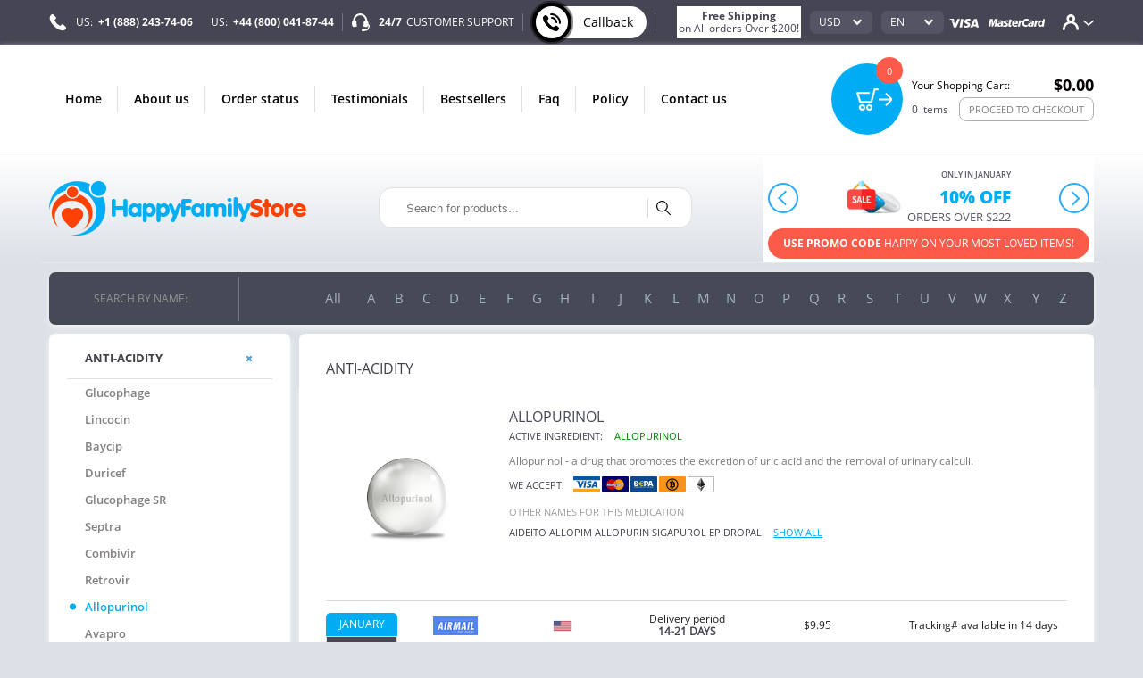

--- FILE ---
content_type: text/html; charset=UTF-8
request_url: https://happyfamilydrugstore.com/allopurinol
body_size: 30736
content:
<!DOCTYPE html>
<html lang="en">
<head>
    <meta charset="utf-8">
    <title>Buy Allopurinol Online - Happy Family Store</title>
    <meta name="description" content="Buy Allopurinol Online - Happy Family Store">
    <meta name="keywords" content="buy Allopurinol online, generic Allopurinol, order Allopurinol, cheap Allopurinol, price Allopurinol, Allopurinol no prescription, sale Allopurinol, Allopurinol pharmacy">
    <meta http-equiv="X-UA-Compatible" content="IE=edge"/>
    <meta name="viewport" content="width=device-width, initial-scale=1, shrink-to-fit=no">
    <meta name="format-detection" content="telephone=no"/>
    <link rel="icon" type="image/png" href=""/>
        <link rel="stylesheet" href="/css/third/app.css?id=5d0cac576806e7d9be21">
    <meta name="csrf-token" content="rJ5oDstc28TTcQsl5LQKvZiz5QxNpULaQN84uZPg">
</head>

<svg xmlns="http://www.w3.org/2000/svg" style="width:0; height:0; visibility:hidden; display:none;">
    <symbol id="icon-arrow-top" viewBox="0 0 23 32">
        <path d="M14.226 3.097l-0.045 0.045 8.413 8.639-2.963 3.031-6.152-6.333v23.34h-4.365v-23.431l-6.265 6.446-2.85-2.94 8.368-8.617 0.746-0.792v-0.090h0.090l2.103-2.171 0.068-0.045z"></path>
    </symbol>
    <symbol id="icon-close" viewBox="0 0 32 32">
        <path d="M16 0c-8.836 0-16 7.164-16 16s7.164 16 16 16 16-7.164 16-16-7.164-16-16-16zM21.535 23.924l-5.524-5.469-5.489 5.545-2.444-2.444 5.472-5.543-5.549-5.492 2.444-2.444 5.54 5.469 5.475-5.547 2.465 2.465-5.467 5.521 5.543 5.472-2.465 2.465z"></path>
    </symbol>
    <symbol id="tel" viewBox="0 0 32 32">
        <path d="M29.978 24.596l-4.553-4.567c-0.425-0.406-1.001-0.655-1.636-0.655-0.671 0-1.277 0.279-1.709 0.727l-0.001 0.001-2.298 2.284-0.451-0.247c-1.455-0.8-3.433-1.905-5.527-4-1.56-1.589-2.892-3.409-3.94-5.402l-0.060-0.126-0.247-0.436 2.298-2.298c0.945-0.945 0.96-2.444 0.058-3.36l-4.553-4.553c-0.427-0.406-1.006-0.656-1.643-0.656-0.666 0-1.269 0.273-1.702 0.714l-1.295 1.295 0.044 0.029c-0.818 1.042-1.371 2.327-1.538 3.732l-0.003 0.036c-0.582 4.989 1.687 9.556 7.869 15.738 8.553 8.553 15.447 7.898 15.738 7.869 1.433-0.172 2.713-0.719 3.77-1.54l-0.017 0.013 0.044 0.029 1.309-1.28c0.931-0.945 0.945-2.444 0.044-3.345z"></path>
    </symbol>
    <symbol id="live-chat" viewBox="0 0 32 32">
        <path d="M31.312 20.384c-0.404-0.643-0.956-1.158-1.609-1.509l-0.023-0.011c0.224-3.072-0.672-5.648-2.032-5.776h-0.048c-0.071-2.767-0.946-5.317-2.399-7.439l0.031 0.047c-2.253-3.406-6.044-5.636-10.359-5.696l-0.009-0c-4.33 0.057-8.127 2.288-10.355 5.649l-0.029 0.047c-1.415 2.077-2.285 4.627-2.352 7.375l-0 0.017h-0.048c-1.392 0.128-2.304 2.784-2.032 5.936 0.272 3.136 1.6 5.584 2.992 5.472l4.512-0.416c0.394-0.042 0.734-0.245 0.957-0.541l0.003-0.003c0.221-0.262 0.356-0.604 0.356-0.978 0-0.039-0.001-0.077-0.004-0.116l0 0.005-0.72-8.4c-0.041-0.762-0.669-1.365-1.438-1.365-0.040 0-0.080 0.002-0.119 0.005l0.005-0-1.2 0.112c0.12-1.937 0.761-3.703 1.782-5.186l-0.022 0.034c1.659-2.554 4.487-4.227 7.708-4.256l0.004-0c3.072 0 5.872 1.552 7.712 4.256 0.997 1.445 1.637 3.205 1.758 5.106l0.002 0.030-1.216-0.112c-0.025-0.002-0.054-0.002-0.083-0.002-0.78 0-1.418 0.607-1.469 1.374l-0 0.004-0.704 8.4c-0.032 0.384 0.080 0.784 0.32 1.088 0.256 0.304 0.608 0.496 0.992 0.528l4.512 0.416c1.008 0.096 2-1.216 2.56-3.152l0.24 0.288c0.384 0.608 0.448 1.376 0.16 2.032l-1.424 3.44c-0.405 1.014-1.375 1.719-2.511 1.728h-1.921c-0.144-0.531-0.618-0.918-1.183-0.928l-0.001-0h-3.568c-0.693 0.018-1.248 0.584-1.248 1.28 0 0.006 0 0.012 0 0.017v-0.001 1.52c0 0.72 0.56 1.296 1.248 1.296h3.568c0.56 0 1.008-0.384 1.168-0.928h1.92c1.968 0 3.744-1.2 4.528-3.072l1.44-3.44c0.56-1.376 0.432-2.928-0.352-4.176z"></path>
    </symbol>
    <symbol id="arrow" viewBox="0 0 51 32">
        <path d="M25.6 32c-0.971-0.005-1.863-0.341-2.569-0.903l-22.008-19.321c-0.615-0.553-1-1.352-1-2.24s0.385-1.687 0.998-2.238c0.693-0.573 1.588-0.919 2.563-0.919s1.87 0.346 2.567 0.922l19.449 17.083 19.456-17.088c0.69-0.571 1.585-0.917 2.56-0.917s1.87 0.346 2.567 0.922c1.337 1.275 1.337 3.259-0.007 4.475l-22.016 19.328c-0.697 0.555-1.589 0.891-2.559 0.896z"></path>
    </symbol>
    <symbol id="arrow-cart" viewBox="0 0 34 32">
        <path d="M26.446 17.989l-11.2 11.063 2.971 2.949 16.046-16-16.046-16-2.971 2.949 11.2 11.063h-26.446v3.977z"></path>
    </symbol>
    <symbol id="search" viewBox="0 0 32 32">
        <path d="M22.144 20.885c2.103-2.19 3.402-5.166 3.413-8.446v-0.002c-0.108-6.892-5.72-12.438-12.628-12.438-0.046 0-0.091 0-0.136 0.001l0.007-0c-7.040 0-12.8 5.589-12.8 12.437 0.107 6.892 5.72 12.439 12.628 12.439 0.061 0 0.121-0 0.181-0.001l-0.009 0c2.859 0 5.504-0.917 7.637-2.475l9.493 9.259c0.235 0.235 0.533 0.341 0.811 0.341 0.299 0 0.597-0.107 0.811-0.341 0.448-0.427 0.448-1.152 0-1.6zM2.304 12.437c0-5.611 4.693-10.176 10.475-10.176 5.76 0 10.453 4.544 10.453 10.176s-4.672 10.197-10.453 10.197c-0.032 0-0.070 0.001-0.108 0.001-5.662 0-10.262-4.548-10.345-10.19l-0-0.008z"></path>
    </symbol>
    <symbol id="slider-dots" viewBox="0 0 32 32">
        <path d="M2.24 13.227l10.987-10.987c0.703-0.71 1.678-1.15 2.756-1.15s2.053 0.44 2.755 1.15l10.987 10.987c1.511 1.529 1.511 3.982 0 5.493l-11.004 11.004c-0.706 0.697-1.676 1.127-2.747 1.127s-2.041-0.43-2.747-1.127l-10.986-11.004c-0.705-0.702-1.141-1.673-1.141-2.747s0.436-2.045 1.141-2.747zM8.356 17.511l6.098 6.098c0.388 0.398 0.93 0.645 1.529 0.645s1.141-0.247 1.528-0.645l6.116-6.098c0.836-0.853 0.836-2.204 0-3.058l-6.116-6.098c-0.388-0.398-0.93-0.646-1.529-0.646s-1.141 0.247-1.528 0.645l-6.098 6.098c-0.39 0.392-0.631 0.932-0.631 1.529s0.241 1.137 0.631 1.529z"></path>
    </symbol>
    <symbol id="slider-arrow" viewBox="0 0 32 32">
        <path d="M16 0c8.825 0 16 7.175 16 16s-7.175 16-16 16-16-7.175-16-16 7.175-16 16-16zM16 30.914c8.219 0 14.914-6.686 14.914-14.914s-6.686-14.914-14.914-14.914c-8.233 0.010-14.904 6.681-14.914 14.913v0.001c0 8.227 6.686 14.914 14.914 14.914zM18.013 10.383c0.135 0 0.278 0.051 0.379 0.16 0.211 0.211 0.211 0.556 0 0.766l-4.918 4.918 4.918 4.926c0.098 0.098 0.159 0.234 0.159 0.383 0 0.299-0.243 0.542-0.542 0.542-0.15 0-0.285-0.061-0.383-0.159v0l-5.305-5.305c-0.099-0.098-0.16-0.233-0.16-0.383s0.061-0.285 0.16-0.383l5.305-5.305c0.109-0.109 0.253-0.16 0.387-0.16z"></path>
    </symbol>
    <symbol id="sidebar-plus" viewBox="0 0 32 32">
        <path d="M31.36 12.28c-0.373-0.395-0.9-0.64-1.484-0.64-0.013 0-0.025 0-0.038 0l0.002-0h-9.48v-9.44c0-0.012 0-0.027 0-0.042 0-0.595-0.245-1.133-0.64-1.518l-0-0c-0.373-0.395-0.9-0.64-1.484-0.64-0.013 0-0.025 0-0.038 0l0.002-0h-4.4c-0.011-0-0.023-0-0.036-0-0.584 0-1.111 0.246-1.483 0.639l-0.001 0.001c-0.395 0.385-0.64 0.923-0.64 1.518 0 0.015 0 0.029 0 0.044l-0-0.002v9.44h-9.44c-0.034-0.002-0.073-0.003-0.113-0.003-0.586 0-1.114 0.247-1.486 0.642l-0.001 0.001c-0.372 0.363-0.602 0.87-0.602 1.43 0 0.032 0.001 0.063 0.002 0.094l-0-0.004v4.4c0 0.6 0.2 1.12 0.64 1.52 0.4 0.44 0.92 0.64 1.56 0.64h9.4v9.44c0 0.64 0.2 1.16 0.64 1.56 0.4 0.44 0.92 0.64 1.52 0.64h4.4c0.6 0 1.12-0.2 1.52-0.64 0.4-0.4 0.64-0.92 0.64-1.56v-9.44h9.48c0.6 0 1.12-0.2 1.52-0.64 0.418-0.368 0.68-0.905 0.68-1.503 0-0.006-0-0.012-0-0.018v0.001-4.4c0-0.016 0.001-0.034 0.001-0.053 0-0.579-0.246-1.101-0.639-1.466l-0.001-0.001z"></path>
    </symbol>
    <symbol id="sidebar-minus" viewBox="0 0 32 32">
        <path d="M0 32v-32h32v32zM26 18v-4h-20v4z"></path>
    </symbol>
    <symbol id="sidebar-arrow" viewBox="0 0 29 32">
        <path d="M28.596 14.982l-17.047-11.782c-0.669-0.553-1.222-0.32-1.222 0.553v4.945c0 0.844-0.727 1.571-1.6 1.571h-7.127v0.029c-0.873 0-1.6 0.698-1.6 1.571v8.32c0 0.873 0.727 1.571 1.6 1.571l7.127-0.029c0.873 0 1.6 0.727 1.6 1.571v4.945c0 0.844 0.553 1.105 1.222 0.553l17.047-11.782c0.308-0.236 0.504-0.604 0.504-1.018s-0.196-0.782-0.501-1.016z"></path>
    </symbol>
    <symbol id="dots" viewBox="0 0 140 32">
        <path d="M67.44 0c8.618 0.112 15.562 7.124 15.562 15.759 0 0.085-0.001 0.169-0.002 0.254 0 8.827-6.96 15.987-15.56 15.987-8.618-0.112-15.562-7.124-15.562-15.759 0-0.085 0.001-0.169 0.002-0.254-0-8.827 6.96-15.987 15.56-15.987zM124.44 0c8.618 0.112 15.562 7.124 15.562 15.759 0 0.085-0.001 0.169-0.002 0.254 0 8.827-6.96 15.987-15.56 15.987-8.618-0.112-15.562-7.124-15.562-15.759 0-0.085 0.001-0.169 0.002-0.254-0-8.827 6.96-15.987 15.56-15.987zM15.56 0c8.618 0.112 15.562 7.124 15.562 15.759 0 0.085-0.001 0.169-0.002 0.254 0 8.827-6.96 15.987-15.56 15.987-8.618-0.112-15.562-7.124-15.562-15.759 0-0.085 0.001-0.169 0.002-0.254-0-8.827 6.96-15.987 15.56-15.987z"></path>
    </symbol>
    <symbol id="cart-mob" viewBox="0 0 32 32">
        <path d="M30.643 0h-4.352c-0.602 0-1.152 0.346-1.28 0.96l-4.685 17.254h-13.824l-3.315-10.163h14.707c0.697-0.070 1.237-0.653 1.237-1.363s-0.54-1.294-1.232-1.363l-0.006-0h-16.538c-1.011 0-1.549 0.998-1.293 1.766l4.198 12.902c0.205 0.538 0.742 0.883 1.293 0.883h15.731c0.614 0 1.152-0.41 1.357-0.883l4.672-17.254h3.328c0.742 0 1.357-0.627 1.357-1.37s-0.614-1.37-1.357-1.37zM18.509 22.861c-2.511 0.007-4.544 2.045-4.544 4.557 0 0.005 0 0.009 0 0.014v-0.001c0 0.004-0 0.008-0 0.013 0 2.512 2.033 4.55 4.543 4.557h0.001c2.573 0 4.531-2.048 4.531-4.57 0-0.008 0-0.017 0-0.026 0-2.505-2.027-4.537-4.531-4.544h-0.001zM18.509 29.261c-1.024 0-1.907-0.883-1.907-1.907 0-1.053 0.854-1.907 1.907-1.907s1.907 0.854 1.907 1.907c0 1.053-0.854 1.907-1.907 1.907v0zM8.269 22.861c-2.511 0.007-4.544 2.045-4.544 4.557 0 0.005 0 0.009 0 0.014v-0.001c0 0.004-0 0.008-0 0.013 0 2.512 2.033 4.55 4.543 4.557h0.001c2.509 0 4.544-2.048 4.544-4.57 0-0.004 0-0.008 0-0.013 0-2.512-2.033-4.55-4.543-4.557h-0.001zM8.269 29.261c-1.024 0-1.894-0.883-1.894-1.907s0.806-1.907 1.894-1.907c1.011 0 1.894 0.883 1.894 1.907s-0.819 1.907-1.894 1.907z"></path>
    </symbol>
    <symbol id="product-cart" viewBox="0 0 32 32">
        <path d="M15.947 7.211h-7.371l-1.152-4.971-6.272-2.144-1.152 3.36 4.405 1.504 3.125 13.44 1.067 4.725h18.645l1.856-8.192c-1.233 0.693-2.707 1.101-4.277 1.101-2.451 0-4.669-0.996-6.272-2.605l-0-0c-1.6-1.589-2.593-3.787-2.603-6.217v-0.002zM8.661 28.501c0 1.932 1.566 3.499 3.499 3.499s3.499-1.566 3.499-3.499v0c0-1.932-1.566-3.499-3.499-3.499s-3.499 1.566-3.499 3.499v0zM20.181 28.501c0 1.935 1.569 3.504 3.504 3.504s3.504-1.569 3.504-3.504v0c0-1.935-1.569-3.504-3.504-3.504s-3.504 1.569-3.504 3.504v0zM24.832 14.304c0.082 0.003 0.179 0.005 0.276 0.005 3.953 0 7.157-3.204 7.157-7.157s-3.204-7.157-7.157-7.157c-0.097 0-0.194 0.002-0.29 0.006l0.014-0c-3.95 0-7.152 3.202-7.152 7.152s3.202 7.152 7.152 7.152v0zM22.485 6.549l1.365 1.355 3.328-3.328 1.216 1.216-4.544 4.544-2.581-2.571z"></path>
    </symbol>
    <symbol id="remove" viewBox="0 0 21 32">
        <path d="M19.627 10.255c-0.206-0.445-0.573-0.787-1.024-0.956l-0.013-0.004-13.181-4.8c-0.17-0.060-0.366-0.095-0.571-0.095-0.804 0-1.482 0.536-1.697 1.271l-0.003 0.013-0.533 1.676 16.564 6.034 0.533-1.676c0.168-0.488 0.137-1.006-0.076-1.463zM10.667 2.956l4.739 1.722-0.594 1.859 1.173 0.427 0.792-2.484c0.107-0.335-0.061-0.716-0.381-0.823l-5.912-2.164c-0.054-0.016-0.115-0.026-0.179-0.026-0.107 0-0.208 0.026-0.297 0.073l0.004-0.002c-0.147 0.080-0.26 0.207-0.318 0.361l-0.002 0.005-0.792 2.484 1.173 0.411zM14.019 29.745c0 0.009 0.001 0.020 0.001 0.031 0 0.5-0.401 0.906-0.899 0.914h-0.001c-0.488 0-0.884-0.427-0.884-0.945v-17.493l-4.084-1.478h-6.004c-0.002-0-0.005-0-0.007-0-0.091 0-0.177 0.017-0.257 0.047l0.005-0.002c-0.22 0.113-0.367 0.338-0.367 0.598 0 0.015 0 0.030 0.001 0.044l-0-0.002 1.112 19.931c0.015 0.335 0.29 0.61 0.61 0.61h13.394c0.32 0 0.594-0.274 0.61-0.61l0.96-16.96-4.19-1.524zM7.65 29.745c0 0.518-0.396 0.945-0.884 0.945s-0.884-0.427-0.884-0.945v-17.661h1.768z"></path>
    </symbol>
    <symbol id="circle" viewBox="0 0 32 32">
        <path fill="#fff" d="M16 1.778c7.855 0 14.222 6.367 14.222 14.222s-6.367 14.222-14.222 14.222c-7.855 0-14.222-6.367-14.222-14.222s6.367-14.222 14.222-14.222z"></path>
        <path fill="none" stroke="#98a4ae" stroke-width="3.5556" stroke-miterlimit="50" stroke-linecap="round" stroke-linejoin="round"
              d="M16 1.778c7.855 0 14.222 6.367 14.222 14.222s-6.367 14.222-14.222 14.222c-7.855 0-14.222-6.367-14.222-14.222s6.367-14.222 14.222-14.222z"></path>
    </symbol>
    <symbol id="arrow-sort" viewBox="0 0 15 32">
        <path d="M0 26.182v-2.909h5.818v-23.273h2.909v23.273h5.818v2.909h-2.909v2.909h-2.909v2.909h-2.909v-2.909h-2.909v-2.909z"></path>
    </symbol>
    <symbol id="visa" viewBox="0 0 98 32">
        <path d="M91.397 2.954h-6.129c-1.895 0-3.298 0.517-4.135 2.388l-11.766 26.215h8.32l1.649-4.283h10.166l0.985 4.283h7.335zM81.625 21.415l3.151-8 1.058-2.732 0.542 2.462 1.846 8.271zM63.262 14.425c-2.757-1.329-4.455-2.215-4.431-3.545 0-1.182 1.428-2.462 4.529-2.462 0.102-0.002 0.222-0.004 0.342-0.004 2.015 0 3.936 0.399 5.689 1.123l-0.099-0.036 0.738 0.345 1.058-6.203c-2.061-0.765-4.442-1.207-6.927-1.207-0.066 0-0.131 0-0.197 0.001l0.010-0c-7.828 0-13.342 3.889-13.391 9.452-0.049 4.111 3.938 6.4 6.942 7.778 3.102 1.403 4.135 2.289 4.111 3.545-0.025 1.92-2.462 2.782-4.751 2.782-0.159 0.005-0.345 0.009-0.532 0.009-2.512 0-4.893-0.556-7.029-1.553l0.102 0.043-1.009-0.443-1.132 6.4c1.871 0.812 5.292 1.502 8.862 1.526 8.32 0 13.735-3.84 13.785-9.772 0.025-3.249-2.068-5.735-6.646-7.778zM18.806 17.649l-2.658-12.652c-0.492-1.723-1.822-2.24-3.446-2.314h-12.308l-0.098 0.566c9.551 2.289 15.877 7.803 18.511 14.4zM36.135 2.954h-8.394l-7.803 19.52-0.812-2.954c-1.526-3.545-5.883-8.64-10.978-11.84l7.089 23.852 8.369-0.025zM39.335 2.929h7.926l-4.923 28.628h-7.926z"></path>
    </symbol>
    <symbol id="mastercard" viewBox="0 0 219 32">
        <path d="M30.228 31.557h-7.483l4.258-23.286-9.526 23.286h-5.095l-0.64-23.163-4.48 23.163h-6.991l5.834-30.302h10.732l0.295 18.757 7.262-18.757h11.594zM48.591 20.578c-0.491-0.059-1.063-0.094-1.644-0.098l-0.006-0c-4.234 0-6.375 1.255-6.375 3.742 0 1.551 1.034 2.511 2.658 2.511 3.052 0 5.243-2.511 5.366-6.154zM54.006 31.557h-6.154l0.148-2.56c-1.92 2.018-4.431 2.978-7.828 2.978-4.062 0-6.843-2.757-6.843-6.72 0-6.006 4.825-9.502 13.12-9.502 0.837 0 1.92 0.074 3.052 0.197 0.197-0.812 0.271-1.157 0.271-1.6 0-1.649-1.28-2.24-4.775-2.24-3.668-0.049-6.646 0.738-7.902 1.108l1.034-5.538c3.692-0.935 6.154-1.329 8.935-1.329 6.4 0 9.822 2.511 9.797 7.237 0 1.28-0.246 2.831-0.615 4.874-0.64 3.569-2.018 11.225-2.215 13.095zM154.191 2.068l-1.231 6.597c-1.936-0.986-4.214-1.589-6.626-1.649l-0.020-0c-5.588 0-9.502 4.677-9.502 11.348 0 4.603 2.634 7.36 6.991 7.36 1.822 0 3.865-0.468 6.326-1.526l-1.305 6.892c-2.757 0.64-4.529 0.886-6.597 0.886-8.049 0-13.046-5.022-13.046-13.071 0-10.831 6.917-18.412 16.812-18.412 3.249 0 7.089 1.206 8.197 1.575zM166.252 20.578c-0.499-0.060-1.081-0.095-1.67-0.098l-0.004-0c-4.234 0-6.4 1.255-6.4 3.742 0 1.551 1.058 2.511 2.708 2.511 3.028 0 5.218-2.511 5.366-6.154zM171.668 31.557h-6.178l0.123-2.56c-1.871 2.018-4.406 2.978-7.803 2.978-4.062 0-6.843-2.757-6.843-6.72 0-6.006 4.849-9.502 13.12-9.502 0.837 0 1.92 0.074 3.028 0.197 0.246-0.812 0.295-1.157 0.295-1.6 0-1.649-1.28-2.24-4.775-2.24-3.643-0.049-6.671 0.738-7.902 1.108l1.034-5.538c3.742-0.935 6.178-1.329 8.935-1.329 6.4 0 9.797 2.511 9.797 7.237 0.025 1.28-0.246 2.831-0.591 4.874-0.665 3.569-2.043 11.225-2.24 13.095zM87.237 31.163c-2.043 0.566-3.643 0.812-5.366 0.812-3.815 0-5.908-1.92-5.908-5.415-0.049-1.083 0.542-3.938 1.034-6.572l3.249-16.788h7.409l-0.862 3.717h3.815l-1.034 5.908h-3.815c-0.862 4.702-2.092 10.535-2.117 11.298 0 1.28 0.788 1.846 2.585 1.846 0.862 0 1.502-0.098 2.018-0.246zM109.982 30.991c-2.535 0.665-5.022 0.985-7.631 0.985-8.271 0-12.628-3.766-12.628-10.978 0-8.418 5.514-14.646 12.997-14.646 6.129 0 10.018 3.495 10.018 8.935 0 1.797-0.246 3.569-0.911 6.055h-14.769c-0.492 3.569 2.142 5.071 6.449 5.071 2.658 0 5.046-0.468 7.729-1.551zM105.797 16.369c0.049-0.517 0.788-4.406-3.446-4.406-2.338 0-4.037 1.575-4.726 4.406zM69.735 6.375c1.698 0 4.652 0.197 6.572 0.468l-1.058 5.735c-1.895-0.271-3.889-0.394-5.366-0.394-2.412 0-3.643 0.689-3.643 2.018 0 1.132 0.345 1.428 3.471 2.658 3.742 1.526 5.292 3.495 5.292 6.868 0 5.637-3.668 8.246-11.545 8.246-4.554-0.123-6.055-0.418-7.754-0.738l1.009-5.662c2.412 0.665 4.48 0.96 6.695 0.96 2.954 0 4.283-0.714 4.283-2.24 0-1.132-0.492-1.477-3.471-2.708-3.938-1.625-5.686-3.766-5.686-6.892-0.025-4.529 2.855-8.345 11.2-8.32zM211.175 31.557h-7.040l0.345-2.314c-1.714 1.691-4.070 2.735-6.67 2.735-0.078 0-0.156-0.001-0.234-0.003l0.012 0c-5.415 0-9.009-4.062-9.009-10.24 0-8.172 5.588-15.089 12.135-15.089 2.905 0 5.095 1.034 7.138 3.372l1.674-8.763h7.335zM200.172 25.846c3.471 0 5.908-3.422 5.908-8.295 0-3.126-1.378-4.825-3.938-4.825-3.372 0-5.785 3.446-5.785 8.271 0 3.225 1.28 4.849 3.815 4.849zM178.388 6.942h6.892c0.049 1.231-0.295 2.437-0.468 3.717 2.289-2.929 4.037-4.455 7.138-3.889-1.279 2.051-2.252 4.443-2.781 6.996l-0.025 0.142c-4.209-0.345-4.849 2.585-7.532 17.649h-7.458l0.345-1.649c1.305-7.631 2.954-15.36 3.889-22.991zM116.948 6.942h6.843c0.074 1.231-0.246 2.437-0.443 3.717 2.289-2.929 4.037-4.455 7.138-3.889-1.271 2.052-2.243 4.442-2.78 6.993l-0.026 0.146c-4.185-0.345-4.849 2.585-7.508 17.649h-7.483l0.345-1.649c1.305-7.631 2.954-15.36 3.889-22.991zM214.474 29.637c0-1.083 0.985-1.945 2.215-1.945s2.215 0.862 2.215 1.945c0 1.058-0.985 1.92-2.215 1.92s-2.215-0.862-2.215-1.92zM216.689 31.089c0.935 0 1.674-0.665 1.674-1.452 0-0.837-0.738-1.477-1.674-1.477s-1.674 0.64-1.674 1.477c0 0.788 0.738 1.452 1.674 1.452zM215.926 30.474v-1.698h0.812c0.197 0 0.369 0 0.517 0.074 0.148 0.098 0.246 0.246 0.246 0.418-0.001 0.218-0.144 0.403-0.341 0.467l-0.004 0.001 0.345 0.738h-0.468l-0.32-0.689h-0.32v0.689zM216.64 29.514l0.246-0.025c0.098-0.074 0.148-0.123 0.148-0.222 0-0.074-0.049-0.123-0.098-0.172l-0.295-0.025h-0.246v0.443z"></path>
    </symbol>
    <symbol id="bitcoin" viewBox="0 0 137 32">
        <path d="M17.506 16.301c-0.376-0.207-0.904-0.376-1.675-0.508l-1.732-0.32-0.565 2.824c-0.041 0.206-0.068 0.446-0.075 0.691l-0 0.006c0.019 0.094 0.056 0.169 0.132 0.207 0.056 0.056 0.264 0.094 0.584 0.169l0.979 0.169c0.565 0.113 1.054 0.151 1.449 0.113 0.376-0.038 0.753-0.207 1.073-0.471 0.317-0.276 0.541-0.653 0.619-1.080l0.002-0.012c0.025-0.11 0.039-0.237 0.039-0.366 0-0.241-0.049-0.471-0.137-0.68l0.004 0.012c-0.153-0.325-0.4-0.585-0.707-0.749l-0.009-0.004zM18.296 11.144c-0.507-0.22-1.096-0.391-1.711-0.484l-0.040-0.005-1.487-0.264-0.602 3.162 1.468 0.282c0.772 0.132 1.355 0.169 1.751 0.113 0.376-0.056 0.696-0.207 0.941-0.414 0.226-0.207 0.376-0.489 0.433-0.828 0.023-0.097 0.036-0.208 0.036-0.322 0-0.218-0.048-0.424-0.134-0.61l0.004 0.009c-0.138-0.286-0.368-0.51-0.651-0.637l-0.008-0.003zM15.812 0.019c-0.073-0.001-0.16-0.002-0.247-0.002-8.367 0-15.165 6.714-15.301 15.048l-0 0.013c0 8.32 6.965 15.059 15.548 15.059 0.068 0.001 0.148 0.002 0.228 0.002 8.366 0 15.165-6.714 15.301-15.048l0-0.013c0-8.32-6.965-15.059-15.529-15.059zM22.4 12.8c-0.194 0.89-0.753 1.622-1.509 2.044l-0.016 0.008c-0.414 0.226-0.941 0.395-1.544 0.471 0.584 0.282 1.035 0.527 1.336 0.772 0.681 0.567 1.112 1.415 1.112 2.363 0 0.209-0.021 0.414-0.061 0.611l0.003-0.020c-0.141 0.716-0.504 1.331-1.013 1.785l-0.003 0.003c-0.527 0.508-1.224 0.828-2.071 0.998-0.301 0.056-0.659 0.094-1.054 0.094l-0.452 2.315-2.259-0.414 0.395-2.146-0.151-0.019-1.299-0.226-0.414 2.127-2.259-0.414 0.395-2.127-3.464-0.64 0.358-1.788 0.527 0.094c0.358 0.075 0.584 0.094 0.734 0.056 0.123-0.037 0.226-0.109 0.3-0.206l0.001-0.001c0.094-0.094 0.151-0.339 0.226-0.715l1.393-7.247c0.075-0.395 0.094-0.64 0.075-0.753-0.035-0.128-0.116-0.233-0.224-0.3l-0.002-0.001c-0.094-0.094-0.339-0.169-0.696-0.226l-0.527-0.094 0.339-1.807 3.482 0.64 0.414-2.146 2.259 0.414-0.414 2.146 1.468 0.264 0.414-2.146 2.259 0.414-0.433 2.296c0.32 0.113 0.621 0.245 0.847 0.395 0.621 0.395 1.054 0.866 1.318 1.431 0.264 0.546 0.339 1.129 0.226 1.694zM45.685 12.631c-2.127 0-4.066 0.885-5.346 2.372h-0.056l2.033-9.562h-5.12l-3.501 16.941c-0.207 0.998-0.376 2.014-0.376 3.049 0 2.974 2.052 4.687 6.136 4.687 7.774 0 11.464-6.212 11.464-11.671 0-2.974-1.638-5.816-5.233-5.816zM40.527 26.409c-1.167 0-1.92-0.659-1.958-1.845-0.019-0.734 0.113-1.299 0.188-1.864l0.32-1.374c0.602-2.899 2.391-4.725 4.235-4.725 1.544 0 2.259 1.28 2.259 2.88 0 2.955-2.108 6.908-5.045 6.927zM52.292 29.76h5.082l3.294-16.753h-5.082zM59.219 5.722c-1.544 0-2.899 1.129-2.936 2.805 0 1.468 1.073 2.409 2.485 2.409 1.619 0 3.012-1.035 3.012-2.786 0-1.468-1.073-2.428-2.56-2.428zM71.454 8.32l-5.195 1.167-0.715 3.52h-2.221l-0.696 3.746h2.184l-1.336 6.664c-0.216 0.929-0.352 2.004-0.376 3.107l-0 0.018c0 2.089 1.468 3.595 4.518 3.595 0.072 0.002 0.157 0.003 0.242 0.003 0.979 0 1.927-0.139 2.823-0.397l-0.072 0.018 0.602-3.878c-0.452 0.075-0.941 0.075-1.412 0.075-1.092 0-1.449-0.584-1.449-1.412 0-0.584 0.132-1.449 0.282-2.127l1.167-5.685h3.671l0.753-3.727h-3.689zM74.372 23.266c0 4.329 3.012 6.833 7.266 6.833 2.071 0 3.821-0.339 4.894-0.847v-3.784c-0.904 0.358-1.958 0.696-3.445 0.696-1.92 0-3.388-1.167-3.388-3.464 0-3.162 2.221-6.136 5.854-6.136 1.035 0 1.751 0.169 2.334 0.414l1.242-3.784c-0.996-0.37-2.148-0.585-3.349-0.585-0.054 0-0.107 0-0.16 0.001l0.008-0c-6.569 0.019-11.256 4.687-11.256 10.654zM99.727 12.631c-6.136 0-10.315 4.762-10.315 10.579 0 4.16 2.936 6.927 7.322 6.927 6.024 0 10.315-4.48 10.315-10.616 0-3.802-2.673-6.889-7.322-6.889zM97.468 26.372c-1.788 0-2.767-1.299-2.767-3.256-0.056-2.598 1.431-6.758 4.367-6.758 2.052 0 2.711 1.656 2.711 3.181 0 2.899-1.544 6.833-4.329 6.833zM115.501 5.722c-1.562 0-2.899 1.129-2.918 2.805 0 1.468 1.054 2.409 2.466 2.409 1.638 0 3.012-1.035 3.012-2.786 0-1.468-1.073-2.428-2.56-2.428zM108.574 29.76h5.082l3.313-16.753h-5.082zM135.793 17.205c0 0.753-0.132 2.014-0.264 2.824l-1.92 9.732h-5.082l1.788-9.28c0.113-0.584 0.188-1.261 0.188-1.882 0-1.167-0.433-1.995-1.694-1.995-1.675 0-3.614 2.033-4.329 5.722l-1.449 7.435h-5.082l2.202-11.294c0.414-2.127 0.715-3.972 0.922-5.459h4.518l-0.358 2.786h0.075c1.619-2.202 3.765-3.162 6.061-3.162 2.824 0 4.424 1.675 4.442 4.574z"></path>
    </symbol>
    <symbol id="facebook" viewBox="0 0 32 32">
        <path fill="#2556a0" d="M32 16c0 8.837-7.162 15.999-15.999 15.999s-16-7.162-16-15.999c-0.001-8.837 7.162-16 15.999-16s16 7.163 16 16z"></path>
        <path fill="#000" opacity="0.15" d="M16.567 23.171l-2.985 2.985 5.537 5.537c6.559-1.296 11.677-6.598 12.696-13.252l-11.247-11.248-9.125 10.851 5.125 5.126z"></path>
        <path fill="#f4f6f9" d="M17.375 14.565l0-3.104h0.003c-0.002-0.021-0.003-0.042-0.003-0.064 0-0.402 0.326-0.728 0.727-0.728h2.465l-0-1.253 0-0.484v-1.738h-3.634l-0 0.012c-1.875 0.145-3.35 1.712-3.35 3.623v3.737l-2.15-0.001v3.477h2.15v8.114h3.792v-8.532h2.469l0.385-3.059h-2.854z"></path>
    </symbol>
    <symbol id="twitter" viewBox="0 0 32 32">
        <path fill="#00b7eb" d="M32 16c0 8.837-7.163 16-15.999 16s-16-7.163-16-16c0-8.837 7.162-16 15.999-16s16 7.163 16 16z"></path>
        <path fill="#000" opacity="0.1" d="M11.598 15.679l-2.524 2.524 1.861 1.861-0.746 0.747 2.768 2.768-0.396 0.421-5.449-0.42 8.408 8.407c0.16 0.005 0.32 0.013 0.481 0.013 8.625 0 15.652-6.825 15.984-15.369l-6.434-6.434-9.422 10.012-4.53-4.53z"></path>
        <path fill="#f4f6f9" d="M26.074 11.737c-0.698 0.309-1.447 0.518-2.235 0.612 0.803-0.481 1.42-1.244 1.71-2.153-0.751 0.446-1.584 0.769-2.47 0.944-0.71-0.757-1.721-1.229-2.84-1.229-2.148 0-3.89 1.741-3.89 3.892 0 0.305 0.034 0.602 0.101 0.887-3.233-0.163-6.099-1.711-8.018-4.066-0.336 0.575-0.527 1.244-0.528 1.957 0 1.351 0.688 2.541 1.731 3.239-0.638-0.021-1.237-0.195-1.763-0.486 0 0.016 0 0.032 0 0.048 0 1.887 1.341 3.459 3.121 3.818-0.326 0.088-0.671 0.135-1.025 0.135-0.251 0-0.495-0.023-0.732-0.068 0.496 1.546 1.933 2.671 3.634 2.702-1.331 1.043-3.008 1.666-4.831 1.666-0.314-0.001-0.624-0.018-0.928-0.055 1.722 1.104 3.767 1.75 5.964 1.75 7.157 0 11.069-5.931 11.069-11.076 0-0.167-0.003-0.336-0.010-0.503 0.759-0.549 1.419-1.234 1.941-2.014z"></path>
    </symbol>
    <symbol id="google-plus" viewBox="0 0 32 32">
        <path fill="#fa4631" d="M32 16c0 8.837-7.163 15.999-16 15.999-8.837 0-16-7.162-16-15.999s7.163-16 16-16c8.837 0 16 7.163 16 16z"></path>
        <path fill="#000" opacity="0.15" d="M31.995 15.836l-7.842-7.842-1.264 1.264 1.329 1.329-0.961 0.961-3.804-3.804-7.044 0.41-2.565 3.764 0.028 2.753 4.052 4.051-4.206 1.51-1.116 4.47 7.294 7.295c0.035 0 0.069 0.002 0.104 0.002 8.837 0 16-7.162 16-15.999 0-0.055-0.004-0.109-0.005-0.164z"></path>
        <path fill="#f4f6f9" d="M24.152 10.501l0-2.507h-1.257l0 2.507h-2.514v1.254h2.514l-0 2.507h1.257l-0-2.507h2.515v-1.254z"></path>
        <path fill="#f4f6f9" d="M17.25 18.295c-1.759-1.28-2.189-2.003-0.51-3.3 0.946-0.73 1.611-1.703 1.611-2.904 0-1.309-0.537-2.497-1.546-3.073h1.43l1.218-1.274c0 0-4.591 0-5.45 0-3.401 0-5.070 2.033-5.070 4.269 0 2.286 1.573 4.086 4.643 4.086-0.476 0.958-0.285 1.844 0.494 2.477-5.244 0-6.367 2.295-6.367 4.063 0 2.292 2.641 3.653 5.807 3.653 4.329 0 6.050-2.288 6.050-4.166 0-1.533-0.574-2.534-2.311-3.83zM10.983 11.98c-0.253-1.923 0.731-3.396 2.2-3.353 1.467 0.044 2.725 1.623 2.978 3.545 0.253 1.925-0.592 3.162-2.061 3.118-1.468-0.043-2.864-1.386-3.117-3.31zM13.526 25.273c-2.188 0-3.768-1.381-3.768-3.040-0.001-1.626 1.854-3.029 4.042-3.004 2.428 0 3.875 1.507 3.875 3.089 0 1.66-1.352 2.956-4.148 2.956z"></path>
    </symbol>
    <symbol id="blogger" viewBox="0 0 32 32">
        <path fill="#f60" d="M32 16c0 8.837-7.163 16-16 16s-16-7.163-16-16c0-8.837 7.163-16 16-16s16 7.163 16 16z"></path>
        <path fill="#fff" d="M13.6 5.867h3.733c3.535 0 6.4 2.865 6.4 6.4v7.467c0 3.535-2.865 6.4-6.4 6.4h-3.733c-3.535 0-6.4-2.865-6.4-6.4v-7.467c0-3.535 2.865-6.4 6.4-6.4z"></path>
        <path fill="#fff" d="M11.76 13.627l11.973-1.573c-0.008 0.062-0.013 0.133-0.013 0.206 0 0.265 0.064 0.516 0.177 0.737 0.179 0.257 0.462 0.444 0.789 0.497l1.714 0.001c0.574 0 1.040 0.599 1.040 1.173v5.067c0 3.52-2.853 6.373-6.373 6.373h-7.040z"></path>
        <path fill="#f60" d="M13.733 11.2h3.733c0.663 0 1.2 0.537 1.2 1.2s-0.537 1.2-1.2 1.2h-3.733c-0.663 0-1.2-0.537-1.2-1.2s0.537-1.2 1.2-1.2z"></path>
        <path fill="#f60" d="M13.733 18.4h7.333c0.663 0 1.2 0.537 1.2 1.2s-0.537 1.2-1.2 1.2h-7.333c-0.663 0-1.2-0.537-1.2-1.2s0.537-1.2 1.2-1.2z"></path>
    </symbol>
    <symbol id="linkedin" viewBox="0 0 32 32">
        <path fill="#007cb8" d="M32 16c0 8.836-7.163 15.999-16 15.999s-15.999-7.163-15.999-15.999c0-8.837 7.163-15.999 15.999-15.999s16 7.162 16 16z"></path>
        <path fill="#000" opacity="0.1" d="M17.523 13.229l-0.436 0.437-5.273-5.273-2.858 2.857 2.833 2.832-3.163 10.213 7.694 7.695c6.832-0.135 12.612-4.548 14.771-10.673l-7.301-7.301-4.781 0.699-1.486-1.487z"></path>
        <path fill="#f4f6f9" d="M12.348 9.744c0 1.128-0.907 2.042-2.026 2.042s-2.025-0.914-2.025-2.041c0-1.126 0.907-2.040 2.025-2.040 1.119 0 2.026 0.914 2.026 2.040zM12.052 13.234h-3.426l0.001 11.062 3.425-0v-11.062zM17.527 13.234h-3.285v11.062l3.285 0c0 0 0-4.103 0-5.806 0-1.556 0.716-2.481 2.087-2.481 1.26 0 1.866 0.889 1.866 2.481s0 5.806 0 5.806h3.409c0 0 0-4.041 0-7.003 0-2.965-1.68-4.396-4.027-4.396s-3.335 1.828-3.335 1.828v-1.491z"></path>
    </symbol>
    <symbol id="digg" viewBox="0 0 32 32">
        <path fill="#045694" d="M32 16c0 8.837-7.163 16-16 16s-16-7.163-16-16c0-8.837 7.163-16 16-16s16 7.163 16 16z"></path>
        <path fill="#fff" d="M4.533 12.133h6.4v8h-6.4v-8z"></path>
        <path fill="#045694" d="M6.96 13.893h1.547v4.48h-1.547z"></path>
        <path fill="#fff" d="M14.4 12.133h6.4v8h-6.4v-8z"></path>
        <path fill="#045694" d="M16.8 13.867h1.6v4.533h-1.6v-4.533z"></path>
        <path fill="#fff" d="M21.333 12.133h6.4v8h-6.4v-8z"></path>
        <path fill="#045694" d="M23.733 13.867h1.6v4.533h-1.6v-4.533z"></path>
        <path fill="#fff" d="M8.533 9.067h2.4v3.2h-2.4v-3.2z"></path>
        <path fill="#fff" d="M11.493 9.093h2.347v1.947h-2.347z"></path>
        <path fill="#fff" d="M11.467 12.133h2.4v8h-2.4v-8z"></path>
        <path fill="#fff" d="M18.453 19.893h2.347v2.88h-2.347z"></path>
        <path fill="#fff" d="M25.333 19.813h2.4v2.933h-2.4v-2.933z"></path>
        <path fill="#fff" d="M20.8 20.933v1.867h-6.4v-1.867h6.4z"></path>
        <path fill="#fff" d="M27.707 20.96v1.813h-6.347v-1.813z"></path>
    </symbol>
    <symbol id="email" viewBox="0 0 32 32">
        <path fill="#1d6ef1" d="M32 16c0 8.837-7.163 16-16 16s-16-7.163-16-16c0-8.837 7.163-16 16-16s16 7.163 16 16z"></path>
        <path fill="#fff" d="M7.467 10.667v10.459l8.352-5.291z"></path>
        <path fill="#fff" d="M24.667 21.064v-10.398l-8.326 5.168z"></path>
        <path fill="#fff" d="M7.649 21.126l16.783-0.123-8.378-5.137z"></path>
        <path fill="#fff" d="M7.623 10.667h17.070l-7.909 6.46c-0.18 0.138-0.404 0.228-0.648 0.246-0.269-0.023-0.509-0.112-0.714-0.249z"></path>
    </symbol>
    <symbol id="delicious" viewBox="0 0 32 32">
        <path fill="#0078f0" d="M32 16c0 8.837-7.163 16-16 16s-15.999-7.163-15.999-16c0-8.837 7.163-16 15.999-16s16 7.163 16 16z"></path>
        <path fill="#000" opacity="0.15" d="M7.704 24.889l7.058 7.058c0.41 0.031 0.821 0.053 1.238 0.053 8.837 0 16-7.163 16-16l-7.704-7.703-16.593 16.592z"></path>
        <path fill="#009aff" d="M16 8.297h8.296v8.296h-8.296v-8.296z"></path>
        <path fill="#303030" d="M7.704 16.593h8.296v8.296h-8.296v-8.296z"></path>
        <path fill="#fff" d="M16 16.593h8.296v8.296h-8.296v-8.296z"></path>
        <path fill="#fff" d="M7.704 8.297h8.296v8.296h-8.296v-8.296z"></path>
    </symbol>
    <symbol id="livejournal" viewBox="0 0 32 32">
        <path fill="#00659b" d="M32 16c0 8.837-7.163 16-16 16s-15.999-7.163-15.999-16c0-8.836 7.163-16 15.999-16s16 7.163 16 16z"></path>
        <path fill="#000" opacity="0.15" d="M8.552 11.354l7.612 12.098 6.902 6.904c3.247-1.601 5.872-4.27 7.415-7.55l-15.681-15.681-4.142 0.856-2.105 3.374z"></path>
        <path fill="#f4f6f9" d="M23.13 18.176l-0.002 0.001-8.122-10.832c-0.449-0.555-1.163-0.827-1.987-0.827-1.001 0-2.162 0.402-3.2 1.189-1.895 1.434-2.677 3.615-1.777 4.912l-0.001 0.001 8.123 10.831 6.982 2.030-0.015-7.306zM20.787 22.335c-0.269 0.204-0.447 0.483-0.529 0.786l-2.981-0.867c0.716-1.097 0.952-2.446 0.661-3.718 1.135 0.632 2.491 0.777 3.739 0.386l0.008 3.12c-0.313-0.004-0.628 0.090-0.897 0.294zM14.557 9.173l0.764 1.020c-0.893 0.097-1.874 0.488-2.765 1.163-0.893 0.677-1.54 1.519-1.878 2.355l-0.763-1.019c0.028-0.129 0.063-0.245 0.096-0.341 0.131-0.375 0.337-0.748 0.611-1.111 0.291-0.387 0.649-0.74 1.059-1.051 0.41-0.31 0.846-0.557 1.296-0.732 0.422-0.165 0.837-0.262 1.231-0.284 0.101-0.006 0.219-0.008 0.348 0zM17.101 16.733l-3.714-4.954c0.309-0.201 0.631-0.367 0.96-0.496 0.421-0.165 0.837-0.26 1.231-0.285 0.1-0.004 0.218-0.006 0.348 0.001l5.378 7.173c-0.514 0.142-1.056 0.179-1.599 0.103-1.045-0.148-1.97-0.696-2.605-1.542zM11.284 14.52c0.028-0.129 0.063-0.244 0.096-0.34 0.132-0.374 0.336-0.749 0.612-1.112 0.213-0.283 0.461-0.548 0.738-0.791l3.712 4.955c0.635 0.846 0.905 1.891 0.758 2.94-0.076 0.548-0.263 1.062-0.539 1.519l-5.377-7.171zM10.693 8.874c0.392-0.296 0.808-0.527 1.235-0.683 0.379-0.138 0.757-0.21 1.090-0.21 0.398 0 0.711 0.104 0.859 0.287l0.075 0.098c-0.893 0.099-1.874 0.49-2.765 1.165-0.894 0.676-1.54 1.519-1.877 2.356l-0.076-0.102c-0.334-0.482 0.067-1.855 1.46-2.91z"></path>
    </symbol>
    <symbol id="RSS" viewBox="0 0 32 32">
        <path fill="#f8991d" d="M32 16c0 8.837-7.163 16-16 16s-16-7.163-16-16c0-8.837 7.163-16 16-16s16 7.163 16 16z"></path>
        <path fill="#fff" d="M12 22.248c0 1.325-1.075 2.4-2.4 2.4s-2.4-1.075-2.4-2.4c0-1.325 1.075-2.4 2.4-2.4s2.4 1.075 2.4 2.4z"></path>
        <path fill="#fff" d="M7.2 13.181v3.333c0.017-0 0.038-0 0.058-0 2.232 0 4.256 0.896 5.729 2.348 1.481 1.454 2.399 3.479 2.399 5.718 0 0.024-0 0.047-0 0.071l3.413-0.004c0.001-0.051 0.001-0.112 0.001-0.172 0-6.24-5.059-11.299-11.299-11.299-0.106 0-0.213 0.001-0.318 0.004z"></path>
        <path fill="#fff" d="M7.2 10.568v-3.36s6.693-0.427 12.24 4.933 5.307 12.56 5.307 12.56h-3.387c-0.086-3.885-1.657-7.388-4.164-9.977-4.343-4.449-9.996-4.156-9.996-4.156z"></path>
    </symbol>
    <symbol id="phone" viewBox="0 0 34 32">
        <path d="M27.416 5.314c-2.827-2.83-6.735-4.581-11.051-4.581s-8.224 1.751-11.051 4.581l-0 0c-2.826 2.83-4.574 6.738-4.574 11.054 0 3.98 1.486 7.612 3.934 10.373l-0.014-0.016 0.164 0.134c-0.588 1.273-1.6 2.843-3.215 3.639-0.536 0.253-0.409 1.049 0.179 1.139 1.756 0.275 4.287-0.030 6.646-1.808l0.030 0.022c2.266 1.351 4.997 2.15 7.914 2.15 4.317 0 8.225-1.748 11.055-4.576l-0 0c2.823-2.829 4.568-6.735 4.568-11.047 0-4.32-1.751-8.231-4.583-11.062l-0-0zM21.522 23.055c-0.35 0.35-0.714 0.677-1.034 1.034-0.476 0.536-1.072 0.707-1.749 0.67-1.031-0.087-1.977-0.38-2.821-0.837l0.038 0.019c-1.985-0.974-3.656-2.297-4.996-3.905l-0.020-0.024c-1.009-1.16-1.839-2.51-2.423-3.984l-0.033-0.094c-0.261-0.62-0.412-1.341-0.412-2.098 0-0.063 0.001-0.126 0.003-0.188l-0 0.009c0.045-0.484 0.223-0.9 0.58-1.25 0.394-0.365 0.752-0.752 1.139-1.124 0.499-0.499 1.124-0.491 1.622 0l0.915 0.915 0.893 0.886c0.521 0.528 0.521 1.139 0 1.667-0.372 0.372-0.744 0.752-1.124 1.116-0.097 0.097-0.112 0.179-0.060 0.298 0.246 0.595 0.61 1.131 1.012 1.622 0.797 1.014 1.737 1.871 2.798 2.555l0.045 0.027c0.231 0.149 0.491 0.253 0.737 0.387 0.127 0.074 0.216 0.052 0.313-0.052 0.372-0.387 0.752-0.767 1.131-1.139 0.499-0.499 1.124-0.499 1.615 0l1.823 1.816c0.521 0.536 0.521 1.161 0.007 1.674zM15.754 12.956l0.194-1.392c1.392 0.193 2.608 0.831 3.527 1.763l0.001 0.001c0.887 0.874 1.508 2.018 1.729 3.298l0.005 0.036-1.384 0.238c-0.36-2.059-1.993-3.65-4.045-3.941l-0.025-0.003zM23.464 16.662c-0.659-3.813-3.68-6.76-7.476-7.302l-0.047-0.006 0.194-1.392c4.452 0.627 7.952 4.039 8.706 8.393l0.009 0.061z"></path>
    </symbol>
    <symbol id="pagination-prev" viewBox="0 0 19 32">
        <path d="M0 16l15.68-16 3.52 3.552-12.256 12.448 12.256 12.448-3.52 3.552-13.92-14.208z"></path>
    </symbol>
    <symbol id="pagination-next" viewBox="0 0 19 32">
        <path d="M19.168 16l-15.648-16-3.488 3.552 12.192 12.448-12.192 12.448 3.488 3.552 13.92-14.208z"></path>
    </symbol>
    <symbol id="advantages" viewBox="0 0 32 32">
        <path d="M16 0c-8.837 0.003-16 7.168-16 16.005 0 8.84 7.166 16.005 16.005 16.005 0.002 0 0.004 0 0.006 0h-0c8.837-0.003 16-7.168 16-16.005 0-8.839-7.166-16.005-16.005-16.005-0.002 0-0.004 0-0.006 0h0zM13.067 24.224l-7.051-7.051 2.357-2.347 4.693 4.693 10.56-10.56 2.357 2.347z"></path>
    </symbol>
    <symbol id="user" viewBox="0 0 32 32">
        <path d="M32 29.653c-0.108 1.205-1.114 2.143-2.338 2.143s-2.229-0.937-2.337-2.134l-0.001-0.009c0-6.254-5.070-11.324-11.324-11.324s-11.324 5.070-11.324 11.324v0c0 1.298-1.049 2.347-2.329 2.347-1.298 0-2.347-1.067-2.347-2.347 0-0.002 0-0.005 0-0.008 0-6.841 4.28-12.683 10.308-14.995l0.11-0.037c-1.572-1.549-2.546-3.701-2.546-6.080 0-4.695 3.792-8.505 8.481-8.533h0.003c4.688 0.033 8.476 3.841 8.476 8.533 0 2.479-1.057 4.711-2.745 6.27l-0.006 0.005c5.866 2.487 9.909 8.192 9.92 14.843v0.001zM12.533 8.551c-0.011 0.111-0.018 0.239-0.018 0.369 0 2.121 1.719 3.84 3.84 3.84s3.84-1.719 3.84-3.84c0-0.13-0.006-0.258-0.019-0.385l0.001 0.016c-0.194-1.956-1.831-3.471-3.822-3.471s-3.628 1.515-3.821 3.455l-0.001 0.016z"></path>
    </symbol>
    <symbol id="phone_callback" viewBox="0 0 32 32">
        <path d="M12.276 19.782c2.865 2.855 6.182 5.583 7.491 4.265 1.876-1.891 3.025-3.526 7.156-0.212s0.989 5.543-0.829 7.37c-2.080 2.108-9.905 0.145-17.644-7.564s-9.76-15.527-7.68-17.635c1.818-1.827 4.015-5.014 7.345-0.886s1.716 5.292-0.16 7.177c-1.295 1.325 1.44 4.634 4.32 7.485zM16.436 6.161c-0.068-0.009-0.146-0.014-0.226-0.014-0.48 0-0.918 0.185-1.244 0.488l0.001-0.001c-0.297 0.305-0.481 0.721-0.481 1.181s0.183 0.877 0.481 1.181l-0-0c0.255 0.236 0.577 0.404 0.934 0.471l0.012 0.002c3.409 0.587 6.059 3.245 6.626 6.61l0.007 0.047c0.072 0.367 0.242 0.686 0.481 0.939l-0.001-0.001c0.303 0.298 0.719 0.481 1.178 0.481s0.875-0.184 1.178-0.481l-0 0c0.297-0.331 0.479-0.771 0.479-1.253 0-0.078-0.005-0.155-0.014-0.231l0.001 0.009c-0.806-4.841-4.571-8.611-9.344-9.415l-0.067-0.009zM24.553 7.456c3.142 3.146 4.48 6.719 4.044 9.613-0.011 0.078-0.018 0.168-0.018 0.259 0 0.481 0.177 0.921 0.471 1.257l-0.002-0.002c0.304 0.302 0.723 0.489 1.185 0.489s0.882-0.187 1.186-0.489l-0 0c0.246-0.291 0.417-0.654 0.479-1.053l0.002-0.012c0.364-2.5-0.087-7.532-4.975-12.435s-9.92-5.357-12.407-4.996c-0.412 0.062-0.775 0.238-1.064 0.495l0.002-0.002c-0.303 0.304-0.491 0.723-0.491 1.186s0.188 0.882 0.491 1.186l-0-0c0.33 0.289 0.766 0.466 1.243 0.466 0.095 0 0.189-0.007 0.28-0.021l-0.010 0.001c2.88-0.428 6.444 0.913 9.585 4.061z"></path>
    </symbol>
</svg>
<body class="theme-third">
<div class="wrapper">
    <header class="header">
    <div class="header-top">
        <div class="container">
            <div class="header-top__block">
                <div class="header-top__box header-top__tel">
                                            <span class="header-top__tel_ico">
                            <svg class="svg-icon">
                              <use xmlns:xlink="http://www.w3.org/1999/xlink" xlink:href="#tel"></use>
                            </svg>
                        </span>
                                        <div class="header-top__tel_wrap">
                                                    <div class="header-top__tel_box">
                                                                    <span>US:</span>
                                                                <a href="tel:+18882437406"
                                   class="header-top__tel_bold">+1 (888) 243-74-06</a>
                            </div>
                                                    <div class="header-top__tel_box">
                                                                    <span>US:</span>
                                                                <a href="tel:+448000418744"
                                   class="header-top__tel_bold">+44 (800) 041-87-44</a>
                            </div>
                                            </div>
                </div>
                                    <div class="header-top__box header-top__chat">
                        <div class="header-top__chat_ico">
                            <svg class="svg-icon">
                                <use xmlns:xlink="http://www.w3.org/1999/xlink" xlink:href="#live-chat"></use>
                            </svg>
                        </div>
                        <a class="header-top__chat_text" href="https://happyfamilydrugstore.com/contacts">
                            <div class="header-top__chat_text-bold">24/7</div>
                            <div>Customer Support</div>
                        </a>
                    </div>
                                <div id="callback-form" class="header-top__box header-top__callback">
                    <callback-form></callback-form>
                </div>
            </div>
            <div class="header-top__block">
                <div class="header-top__banner">
                    <span class="header-top__banner_bold">Free Shipping</span>
                    <span>on All orders Over $200!</span>
                </div>
                <div id="change-currency" class="header-top__selection">
                    <change-currency :currencies="[{&quot;id&quot;:1,&quot;code&quot;:&quot;USD&quot;},{&quot;id&quot;:2,&quot;code&quot;:&quot;EUR&quot;},{&quot;id&quot;:3,&quot;code&quot;:&quot;AUD&quot;},{&quot;id&quot;:4,&quot;code&quot;:&quot;CAD&quot;},{&quot;id&quot;:5,&quot;code&quot;:&quot;GBP&quot;},{&quot;id&quot;:6,&quot;code&quot;:&quot;CZK&quot;},{&quot;id&quot;:7,&quot;code&quot;:&quot;PLN&quot;},{&quot;id&quot;:8,&quot;code&quot;:&quot;BGN&quot;},{&quot;id&quot;:9,&quot;code&quot;:&quot;HUF&quot;},{&quot;id&quot;:10,&quot;code&quot;:&quot;DKK&quot;},{&quot;id&quot;:11,&quot;code&quot;:&quot;NOK&quot;},{&quot;id&quot;:12,&quot;code&quot;:&quot;SEK&quot;},{&quot;id&quot;:13,&quot;code&quot;:&quot;CHF&quot;},{&quot;id&quot;:14,&quot;code&quot;:&quot;JPY&quot;},{&quot;id&quot;:15,&quot;code&quot;:&quot;RON&quot;},{&quot;id&quot;:16,&quot;code&quot;:&quot;CNY&quot;}]"
                                     :user-currency="&quot;USD&quot;"></change-currency>
                </div>

                <div id="change-language" class="header-top__selection">
                    <change-language :locales="[&quot;en&quot;,&quot;de&quot;,&quot;fr&quot;,&quot;es&quot;,&quot;it&quot;]" :user-language="&quot;en&quot;"></change-language>
                </div>
                                    <div class="header-top__payments">
                        <div class="header-top__payments_box">
                            <div class="header-top__payments_ico header-top__payments_visa">
                            </div>
                        </div>
                        <div class="header-top__payments_box">
                            <div class="header-top__payments_ico header-top__payments_mastercard">
                            </div>
                        </div>
                    </div>
                                <div id="show-login-btn" class="header-top__userbar">
                    <div class="userbar">
                        <span class="userbar__ico userbar__ico_big">
                            <svg class="svg-icon">
                              <use xmlns:xlink="http://www.w3.org/1999/xlink" xlink:href="#user"></use>
                            </svg>
                        </span>
                        <span class="userbar__ico userbar__ico_arrow">
                            <svg class="svg-icon">
                                <use xmlns:xlink="http://www.w3.org/1999/xlink" xlink:href="#arrow"></use>
                            </svg>
                        </span>
                    </div>
                    <div class="mini-drop">
                        <div class="mini-drop__item">
                                                            <a class="mini-drop__link" href="https://happyfamilydrugstore.com/login">Login</a>
                                                    </div>
                    </div>
                </div>
            </div>
        </div>
    </div>
    <div id="header-main" class="header-main">
        <div class="container">
                        <nav class="main-menu">
                                    <p class="main-menu__link">
                        <a href="https://happyfamilydrugstore.com">Home</a>
                    </p>
                                    <p class="main-menu__link">
                        <a href="https://happyfamilydrugstore.com/about-us">About Us</a>
                    </p>
                                    <p class="main-menu__link">
                        <a href="https://happyfamilydrugstore.com/order-status">Order status</a>
                    </p>
                                    <p class="main-menu__link">
                        <a href="https://happyfamilydrugstore.com/testimonials">Testimonials</a>
                    </p>
                                    <p class="main-menu__link">
                        <a href="https://happyfamilydrugstore.com/catalog/bestseller">Bestsellers</a>
                    </p>
                                    <p class="main-menu__link">
                        <a href="https://happyfamilydrugstore.com/faq">FAQ</a>
                    </p>
                                    <p class="main-menu__link">
                        <a href="https://happyfamilydrugstore.com/policy">Policy</a>
                    </p>
                                    <p class="main-menu__link">
                        <a href="https://happyfamilydrugstore.com/contacts">Contact Us</a>
                    </p>
                            </nav>
            <a href="https://happyfamilydrugstore.com" class="logo">
                <img src="" data-src="https://happyfamilydrugstore.com/images/third/logo_header.png" alt="logo" class="lazyload">
            </a>
            <div class="cart-wrap">
                <div>
    <div class="cart-wrap">
        <div class="cart cart__full">
            <a class="cart__ico" href="https://happyfamilydrugstore.com/cart/index">
                <img src="https://happyfamilydrugstore.com/images/third/cart.png" alt="cart">
                <div class="cart__quantity">
                    <span class="cart__quantity_value cart-count">0</span>
                </div>
            </a>
            <div class="cart__info">
                <div class="cart__info_top">
                    <div class="cart__price">
                        <div class="cart__price_title">
                            <span>Your Shopping Cart:</span>
                        </div>
                        <a class="btn cart__price_title cart__price_title-mob"
                           href="https://happyfamilydrugstore.com/cart/index">Your Shopping Cart</a>
                        <div class="cart__price_sum">
                            <span class="cart__price_value">$0.00</span>
                        </div>
                    </div>
                </div>
                <div class="cart__info_bottom">
                    <div class="cart__items">
                        <span class="cart-count">0</span>
                        <span>items</span>
                    </div>
                    <div class="cart__checkout">
                        <a class="btn" href="https://happyfamilydrugstore.com/cart/checkout">Proceed to Checkout</a>
                    </div>
                </div>
            </div>
        </div>
    </div>

    <div id="cart__ico_mob" class="cart__ico_mob">
        <svg class="svg-icon">
            <use xmlns:xlink="http://www.w3.org/1999/xlink" xlink:href="#cart-mob"></use>
        </svg>
        <div class="cart__quantity">
            <span class="cart__quantity_value">0</span>
        </div>
    </div>
</div>
            </div>
        </div>
    </div>
    <div class="header-bottom">
        <div class="container">
            <a href="https://happyfamilydrugstore.com" class="logo">
                <img src="" data-src="https://happyfamilydrugstore.com/images/third/logo_header.png" alt="logo" class="lazyload">
            </a>
            <div id="product-search" class="header-search">
                <product-search></product-search>
            </div>
                            <div id="stock" class="stock" >
                    <div class="stock__holder">
                        <div class="stock__top">
                            <div class="stock__img">
                                <img src="" data-src="https://happyfamilydrugstore.com/images/third/sale.png" class="lazyload" alt="stock-banner">
                            </div>
                            <div class="stock__info">
                                <div class="stock__above-title">Only In January</div>
                                <div class="stock__title">10% off</div>
                                <div class="stock__subtitle">orders over $222</div>
                            </div>
                        </div>
                        <div class="stock__bottom">
                            <p class="btn btn_red">
                                <span class="stock__bottom_bold">Use promo code</span>
                                <span>HAPPY on your most loved items!</span>
                            </p>
                        </div>
                    </div>
                    <div class="stock__holder">
                        <div class="stock__top">
                            <div class="stock__img">
                                <img src="" data-src="https://happyfamilydrugstore.com/images/third/stock.png" class="lazyload" alt="stock-banner">
                            </div>
                            <div class="stock__info">
                                <div class="stock__above-title">Only In January</div>
                                <div class="stock__title">FREE bonus</div>
                                <div class="stock__subtitle">Pills for every order</div>
                            </div>
                        </div>
                        <div class="stock__bottom">
                            <p class="btn btn_red">
                                <span class="stock__bottom_bold">Free Shipping</span>
                                <span>on orders Over $200!</span>
                            </p>
                        </div>
                    </div>
                    <div class="stock__holder">
                        <div class="stock__top">
                            <div class="stock__img">
                                <img src="" data-src="https://happyfamilydrugstore.com/images/third/shipping.png" class="lazyload" alt="stock-banner">
                            </div>
                            <div class="stock__info">
                                <div class="stock__above-title">Only In January</div>
                                <div class="stock__title">Free Shipping</div>
                                <div class="stock__subtitle">on All orders Over $200!</div>
                            </div>
                        </div>
                        <div class="stock__bottom">
                            <p class="btn btn_red">
                                <span class="stock__bottom_bold">Free Shipping</span>
                                <span>on orders Over $200!</span>
                            </p>
                        </div>
                    </div>
                </div>
                    </div>
    </div>
</header>

    <div class="container-fluid">
                    <section class="over-content">
    <div class="container">
        <div class="over-content-holder">
            <div class="over-content__text">
                                    <span class="over-content__title">Search by name: </span>
                                <!-- <div class="over-content__name">
                    <span>Alphabet</span>
                    <span class="over-content__name_ico">
                        <svg class="svg-icon">
                            <use xmlns:xlink="http://www.w3.org/1999/xlink" xlink:href="#arrow"></use>
                        </svg>
                    </span>
                </div> -->
            </div>
            <div class="filter">
                <a class="filter__item filter__item_all" href="https://happyfamilydrugstore.com/catalog/search">All</a>
                                    <a class="filter__item"
                       href="https://happyfamilydrugstore.com/catalog/search?first_letter=A">A</a>
                                    <a class="filter__item"
                       href="https://happyfamilydrugstore.com/catalog/search?first_letter=B">B</a>
                                    <a class="filter__item"
                       href="https://happyfamilydrugstore.com/catalog/search?first_letter=C">C</a>
                                    <a class="filter__item"
                       href="https://happyfamilydrugstore.com/catalog/search?first_letter=D">D</a>
                                    <a class="filter__item"
                       href="https://happyfamilydrugstore.com/catalog/search?first_letter=E">E</a>
                                    <a class="filter__item"
                       href="https://happyfamilydrugstore.com/catalog/search?first_letter=F">F</a>
                                    <a class="filter__item"
                       href="https://happyfamilydrugstore.com/catalog/search?first_letter=G">G</a>
                                    <a class="filter__item"
                       href="https://happyfamilydrugstore.com/catalog/search?first_letter=H">H</a>
                                    <a class="filter__item"
                       href="https://happyfamilydrugstore.com/catalog/search?first_letter=I">I</a>
                                    <a class="filter__item"
                       href="https://happyfamilydrugstore.com/catalog/search?first_letter=J">J</a>
                                    <a class="filter__item"
                       href="https://happyfamilydrugstore.com/catalog/search?first_letter=K">K</a>
                                    <a class="filter__item"
                       href="https://happyfamilydrugstore.com/catalog/search?first_letter=L">L</a>
                                    <a class="filter__item"
                       href="https://happyfamilydrugstore.com/catalog/search?first_letter=M">M</a>
                                    <a class="filter__item"
                       href="https://happyfamilydrugstore.com/catalog/search?first_letter=N">N</a>
                                    <a class="filter__item"
                       href="https://happyfamilydrugstore.com/catalog/search?first_letter=O">O</a>
                                    <a class="filter__item"
                       href="https://happyfamilydrugstore.com/catalog/search?first_letter=P">P</a>
                                    <a class="filter__item"
                       href="https://happyfamilydrugstore.com/catalog/search?first_letter=Q">Q</a>
                                    <a class="filter__item"
                       href="https://happyfamilydrugstore.com/catalog/search?first_letter=R">R</a>
                                    <a class="filter__item"
                       href="https://happyfamilydrugstore.com/catalog/search?first_letter=S">S</a>
                                    <a class="filter__item"
                       href="https://happyfamilydrugstore.com/catalog/search?first_letter=T">T</a>
                                    <a class="filter__item"
                       href="https://happyfamilydrugstore.com/catalog/search?first_letter=U">U</a>
                                    <a class="filter__item"
                       href="https://happyfamilydrugstore.com/catalog/search?first_letter=V">V</a>
                                    <a class="filter__item"
                       href="https://happyfamilydrugstore.com/catalog/search?first_letter=W">W</a>
                                    <a class="filter__item"
                       href="https://happyfamilydrugstore.com/catalog/search?first_letter=X">X</a>
                                    <a class="filter__item"
                       href="https://happyfamilydrugstore.com/catalog/search?first_letter=Y">Y</a>
                                    <a class="filter__item"
                       href="https://happyfamilydrugstore.com/catalog/search?first_letter=Z">Z</a>
                            </div>
        </div>
    </div>
</section>    <section class="main">
        <div class="main__top">
            <div class="container">
                <div class="sidebar page_site">
    <div class="product-list">
                                    <div class="product-list__drop-list">
                    <div class="product-list__item opener active">
                        <div class="product-list__item_name">
                            <p>Anti-Acidity</p>
                        </div>
                        <span class="product-list__ico">
                    <svg class="svg-icon product-list__ico_plus">
                      <use xmlns:xlink="http://www.w3.org/1999/xlink" xlink:href="#sidebar-plus"></use>
                    </svg>
                  </span>
                    </div>
                    <div class="product-list__dropdown"
                         style="display: block;">
                                                    <a href="https://happyfamilydrugstore.com/glucophage"
                               class="product-list__dropdown_item ">
                                <div class="product-list__name">
						    <span class="product-list__ico">
							    <svg class="svg-icon product-list__ico_arrow">
								    <use xmlns:xlink="http://www.w3.org/1999/xlink"
                                         xlink:href="#sidebar-arrow"></use>
							    </svg>
						    </span>
                                    <span> Glucophage</span>
                                </div>
                            </a>
                                                    <a href="https://happyfamilydrugstore.com/lincocin"
                               class="product-list__dropdown_item ">
                                <div class="product-list__name">
						    <span class="product-list__ico">
							    <svg class="svg-icon product-list__ico_arrow">
								    <use xmlns:xlink="http://www.w3.org/1999/xlink"
                                         xlink:href="#sidebar-arrow"></use>
							    </svg>
						    </span>
                                    <span> Lincocin</span>
                                </div>
                            </a>
                                                    <a href="https://happyfamilydrugstore.com/baycip"
                               class="product-list__dropdown_item ">
                                <div class="product-list__name">
						    <span class="product-list__ico">
							    <svg class="svg-icon product-list__ico_arrow">
								    <use xmlns:xlink="http://www.w3.org/1999/xlink"
                                         xlink:href="#sidebar-arrow"></use>
							    </svg>
						    </span>
                                    <span> Baycip</span>
                                </div>
                            </a>
                                                    <a href="https://happyfamilydrugstore.com/duricef"
                               class="product-list__dropdown_item ">
                                <div class="product-list__name">
						    <span class="product-list__ico">
							    <svg class="svg-icon product-list__ico_arrow">
								    <use xmlns:xlink="http://www.w3.org/1999/xlink"
                                         xlink:href="#sidebar-arrow"></use>
							    </svg>
						    </span>
                                    <span> Duricef</span>
                                </div>
                            </a>
                                                    <a href="https://happyfamilydrugstore.com/glucophage-sr"
                               class="product-list__dropdown_item ">
                                <div class="product-list__name">
						    <span class="product-list__ico">
							    <svg class="svg-icon product-list__ico_arrow">
								    <use xmlns:xlink="http://www.w3.org/1999/xlink"
                                         xlink:href="#sidebar-arrow"></use>
							    </svg>
						    </span>
                                    <span> Glucophage SR</span>
                                </div>
                            </a>
                                                    <a href="https://happyfamilydrugstore.com/septra"
                               class="product-list__dropdown_item ">
                                <div class="product-list__name">
						    <span class="product-list__ico">
							    <svg class="svg-icon product-list__ico_arrow">
								    <use xmlns:xlink="http://www.w3.org/1999/xlink"
                                         xlink:href="#sidebar-arrow"></use>
							    </svg>
						    </span>
                                    <span> Septra</span>
                                </div>
                            </a>
                                                    <a href="https://happyfamilydrugstore.com/combivir"
                               class="product-list__dropdown_item ">
                                <div class="product-list__name">
						    <span class="product-list__ico">
							    <svg class="svg-icon product-list__ico_arrow">
								    <use xmlns:xlink="http://www.w3.org/1999/xlink"
                                         xlink:href="#sidebar-arrow"></use>
							    </svg>
						    </span>
                                    <span> Combivir</span>
                                </div>
                            </a>
                                                    <a href="https://happyfamilydrugstore.com/retrovir"
                               class="product-list__dropdown_item ">
                                <div class="product-list__name">
						    <span class="product-list__ico">
							    <svg class="svg-icon product-list__ico_arrow">
								    <use xmlns:xlink="http://www.w3.org/1999/xlink"
                                         xlink:href="#sidebar-arrow"></use>
							    </svg>
						    </span>
                                    <span> Retrovir</span>
                                </div>
                            </a>
                                                    <a href="https://happyfamilydrugstore.com/allopurinol"
                               class="product-list__dropdown_item active">
                                <div class="product-list__name">
						    <span class="product-list__ico">
							    <svg class="svg-icon product-list__ico_arrow">
								    <use xmlns:xlink="http://www.w3.org/1999/xlink"
                                         xlink:href="#sidebar-arrow"></use>
							    </svg>
						    </span>
                                    <span> Allopurinol</span>
                                </div>
                            </a>
                                                    <a href="https://happyfamilydrugstore.com/avapro"
                               class="product-list__dropdown_item ">
                                <div class="product-list__name">
						    <span class="product-list__ico">
							    <svg class="svg-icon product-list__ico_arrow">
								    <use xmlns:xlink="http://www.w3.org/1999/xlink"
                                         xlink:href="#sidebar-arrow"></use>
							    </svg>
						    </span>
                                    <span> Avapro</span>
                                </div>
                            </a>
                                                    <a href="https://happyfamilydrugstore.com/zyloprim"
                               class="product-list__dropdown_item ">
                                <div class="product-list__name">
						    <span class="product-list__ico">
							    <svg class="svg-icon product-list__ico_arrow">
								    <use xmlns:xlink="http://www.w3.org/1999/xlink"
                                         xlink:href="#sidebar-arrow"></use>
							    </svg>
						    </span>
                                    <span> Zyloprim</span>
                                </div>
                            </a>
                                                    <a href="https://happyfamilydrugstore.com/rulide"
                               class="product-list__dropdown_item ">
                                <div class="product-list__name">
						    <span class="product-list__ico">
							    <svg class="svg-icon product-list__ico_arrow">
								    <use xmlns:xlink="http://www.w3.org/1999/xlink"
                                         xlink:href="#sidebar-arrow"></use>
							    </svg>
						    </span>
                                    <span> Rulide</span>
                                </div>
                            </a>
                                                    <a href="https://happyfamilydrugstore.com/epivir-hbv"
                               class="product-list__dropdown_item ">
                                <div class="product-list__name">
						    <span class="product-list__ico">
							    <svg class="svg-icon product-list__ico_arrow">
								    <use xmlns:xlink="http://www.w3.org/1999/xlink"
                                         xlink:href="#sidebar-arrow"></use>
							    </svg>
						    </span>
                                    <span> Epivir-HBV</span>
                                </div>
                            </a>
                                                    <a href="https://happyfamilydrugstore.com/clozaril"
                               class="product-list__dropdown_item ">
                                <div class="product-list__name">
						    <span class="product-list__ico">
							    <svg class="svg-icon product-list__ico_arrow">
								    <use xmlns:xlink="http://www.w3.org/1999/xlink"
                                         xlink:href="#sidebar-arrow"></use>
							    </svg>
						    </span>
                                    <span> Clozaril</span>
                                </div>
                            </a>
                                                    <a href="https://happyfamilydrugstore.com/pepcid"
                               class="product-list__dropdown_item ">
                                <div class="product-list__name">
						    <span class="product-list__ico">
							    <svg class="svg-icon product-list__ico_arrow">
								    <use xmlns:xlink="http://www.w3.org/1999/xlink"
                                         xlink:href="#sidebar-arrow"></use>
							    </svg>
						    </span>
                                    <span> Pepcid</span>
                                </div>
                            </a>
                                                    <a href="https://happyfamilydrugstore.com/accupril"
                               class="product-list__dropdown_item ">
                                <div class="product-list__name">
						    <span class="product-list__ico">
							    <svg class="svg-icon product-list__ico_arrow">
								    <use xmlns:xlink="http://www.w3.org/1999/xlink"
                                         xlink:href="#sidebar-arrow"></use>
							    </svg>
						    </span>
                                    <span> Accupril</span>
                                </div>
                            </a>
                                                    <a href="https://happyfamilydrugstore.com/altace"
                               class="product-list__dropdown_item ">
                                <div class="product-list__name">
						    <span class="product-list__ico">
							    <svg class="svg-icon product-list__ico_arrow">
								    <use xmlns:xlink="http://www.w3.org/1999/xlink"
                                         xlink:href="#sidebar-arrow"></use>
							    </svg>
						    </span>
                                    <span> Altace</span>
                                </div>
                            </a>
                                                    <a href="https://happyfamilydrugstore.com/coversyl"
                               class="product-list__dropdown_item ">
                                <div class="product-list__name">
						    <span class="product-list__ico">
							    <svg class="svg-icon product-list__ico_arrow">
								    <use xmlns:xlink="http://www.w3.org/1999/xlink"
                                         xlink:href="#sidebar-arrow"></use>
							    </svg>
						    </span>
                                    <span> Coversyl</span>
                                </div>
                            </a>
                                                    <a href="https://happyfamilydrugstore.com/frumil"
                               class="product-list__dropdown_item ">
                                <div class="product-list__name">
						    <span class="product-list__ico">
							    <svg class="svg-icon product-list__ico_arrow">
								    <use xmlns:xlink="http://www.w3.org/1999/xlink"
                                         xlink:href="#sidebar-arrow"></use>
							    </svg>
						    </span>
                                    <span> Frumil</span>
                                </div>
                            </a>
                                                    <a href="https://happyfamilydrugstore.com/amaryl"
                               class="product-list__dropdown_item ">
                                <div class="product-list__name">
						    <span class="product-list__ico">
							    <svg class="svg-icon product-list__ico_arrow">
								    <use xmlns:xlink="http://www.w3.org/1999/xlink"
                                         xlink:href="#sidebar-arrow"></use>
							    </svg>
						    </span>
                                    <span> Amaryl</span>
                                </div>
                            </a>
                                            </div>
                </div>
                                        <div class="product-list__drop-list">
                <div class="product-list__item opener">
                    <div class="product-list__item_name">
                        <p>Anti Viral</p>
                    </div>
                    <span class="product-list__ico">
                    <svg class="svg-icon product-list__ico_plus">
                      <use xmlns:xlink="http://www.w3.org/1999/xlink" xlink:href="#sidebar-plus"></use>
                    </svg>
                  </span>
                </div>
                <div class="product-list__dropdown">
                                            <a href="https://happyfamilydrugstore.com/valtrex"
                           class="product-list__dropdown_item">
                            <div class="product-list__name">
						    <span class="product-list__ico">
							    <svg class="svg-icon product-list__ico_arrow">
								    <use xmlns:xlink="http://www.w3.org/1999/xlink"
                                         xlink:href="#sidebar-arrow"></use>
							    </svg>
						    </span>
                                <span> Valtrex</span>
                            </div>
                        </a>
                                            <a href="https://happyfamilydrugstore.com/zovirax"
                           class="product-list__dropdown_item">
                            <div class="product-list__name">
						    <span class="product-list__ico">
							    <svg class="svg-icon product-list__ico_arrow">
								    <use xmlns:xlink="http://www.w3.org/1999/xlink"
                                         xlink:href="#sidebar-arrow"></use>
							    </svg>
						    </span>
                                <span> Zovirax</span>
                            </div>
                        </a>
                                            <a href="https://happyfamilydrugstore.com/diltiazem"
                           class="product-list__dropdown_item">
                            <div class="product-list__name">
						    <span class="product-list__ico">
							    <svg class="svg-icon product-list__ico_arrow">
								    <use xmlns:xlink="http://www.w3.org/1999/xlink"
                                         xlink:href="#sidebar-arrow"></use>
							    </svg>
						    </span>
                                <span> Diltiazem</span>
                            </div>
                        </a>
                                            <a href="https://happyfamilydrugstore.com/starlix"
                           class="product-list__dropdown_item">
                            <div class="product-list__name">
						    <span class="product-list__ico">
							    <svg class="svg-icon product-list__ico_arrow">
								    <use xmlns:xlink="http://www.w3.org/1999/xlink"
                                         xlink:href="#sidebar-arrow"></use>
							    </svg>
						    </span>
                                <span> Starlix</span>
                            </div>
                        </a>
                                            <a href="https://happyfamilydrugstore.com/nemasole"
                           class="product-list__dropdown_item">
                            <div class="product-list__name">
						    <span class="product-list__ico">
							    <svg class="svg-icon product-list__ico_arrow">
								    <use xmlns:xlink="http://www.w3.org/1999/xlink"
                                         xlink:href="#sidebar-arrow"></use>
							    </svg>
						    </span>
                                <span> Nemasole</span>
                            </div>
                        </a>
                                            <a href="https://happyfamilydrugstore.com/vermox"
                           class="product-list__dropdown_item">
                            <div class="product-list__name">
						    <span class="product-list__ico">
							    <svg class="svg-icon product-list__ico_arrow">
								    <use xmlns:xlink="http://www.w3.org/1999/xlink"
                                         xlink:href="#sidebar-arrow"></use>
							    </svg>
						    </span>
                                <span> Vermox</span>
                            </div>
                        </a>
                                            <a href="https://happyfamilydrugstore.com/furosemide"
                           class="product-list__dropdown_item">
                            <div class="product-list__name">
						    <span class="product-list__ico">
							    <svg class="svg-icon product-list__ico_arrow">
								    <use xmlns:xlink="http://www.w3.org/1999/xlink"
                                         xlink:href="#sidebar-arrow"></use>
							    </svg>
						    </span>
                                <span> Furosemide</span>
                            </div>
                        </a>
                                            <a href="https://happyfamilydrugstore.com/capoten"
                           class="product-list__dropdown_item">
                            <div class="product-list__name">
						    <span class="product-list__ico">
							    <svg class="svg-icon product-list__ico_arrow">
								    <use xmlns:xlink="http://www.w3.org/1999/xlink"
                                         xlink:href="#sidebar-arrow"></use>
							    </svg>
						    </span>
                                <span> Capoten</span>
                            </div>
                        </a>
                                            <a href="https://happyfamilydrugstore.com/atacand"
                           class="product-list__dropdown_item">
                            <div class="product-list__name">
						    <span class="product-list__ico">
							    <svg class="svg-icon product-list__ico_arrow">
								    <use xmlns:xlink="http://www.w3.org/1999/xlink"
                                         xlink:href="#sidebar-arrow"></use>
							    </svg>
						    </span>
                                <span> Atacand</span>
                            </div>
                        </a>
                                            <a href="https://happyfamilydrugstore.com/prograf"
                           class="product-list__dropdown_item">
                            <div class="product-list__name">
						    <span class="product-list__ico">
							    <svg class="svg-icon product-list__ico_arrow">
								    <use xmlns:xlink="http://www.w3.org/1999/xlink"
                                         xlink:href="#sidebar-arrow"></use>
							    </svg>
						    </span>
                                <span> Prograf</span>
                            </div>
                        </a>
                                            <a href="https://happyfamilydrugstore.com/medex"
                           class="product-list__dropdown_item">
                            <div class="product-list__name">
						    <span class="product-list__ico">
							    <svg class="svg-icon product-list__ico_arrow">
								    <use xmlns:xlink="http://www.w3.org/1999/xlink"
                                         xlink:href="#sidebar-arrow"></use>
							    </svg>
						    </span>
                                <span> Medex</span>
                            </div>
                        </a>
                                            <a href="https://happyfamilydrugstore.com/minipress"
                           class="product-list__dropdown_item">
                            <div class="product-list__name">
						    <span class="product-list__ico">
							    <svg class="svg-icon product-list__ico_arrow">
								    <use xmlns:xlink="http://www.w3.org/1999/xlink"
                                         xlink:href="#sidebar-arrow"></use>
							    </svg>
						    </span>
                                <span> Minipress</span>
                            </div>
                        </a>
                                    </div>
            </div>
                    <div class="product-list__drop-list">
                <div class="product-list__item opener">
                    <div class="product-list__item_name">
                        <p>Anti-Acidity</p>
                    </div>
                    <span class="product-list__ico">
                    <svg class="svg-icon product-list__ico_plus">
                      <use xmlns:xlink="http://www.w3.org/1999/xlink" xlink:href="#sidebar-plus"></use>
                    </svg>
                  </span>
                </div>
                <div class="product-list__dropdown">
                                            <a href="https://happyfamilydrugstore.com/glucophage"
                           class="product-list__dropdown_item">
                            <div class="product-list__name">
						    <span class="product-list__ico">
							    <svg class="svg-icon product-list__ico_arrow">
								    <use xmlns:xlink="http://www.w3.org/1999/xlink"
                                         xlink:href="#sidebar-arrow"></use>
							    </svg>
						    </span>
                                <span> Glucophage</span>
                            </div>
                        </a>
                                            <a href="https://happyfamilydrugstore.com/lincocin"
                           class="product-list__dropdown_item">
                            <div class="product-list__name">
						    <span class="product-list__ico">
							    <svg class="svg-icon product-list__ico_arrow">
								    <use xmlns:xlink="http://www.w3.org/1999/xlink"
                                         xlink:href="#sidebar-arrow"></use>
							    </svg>
						    </span>
                                <span> Lincocin</span>
                            </div>
                        </a>
                                            <a href="https://happyfamilydrugstore.com/baycip"
                           class="product-list__dropdown_item">
                            <div class="product-list__name">
						    <span class="product-list__ico">
							    <svg class="svg-icon product-list__ico_arrow">
								    <use xmlns:xlink="http://www.w3.org/1999/xlink"
                                         xlink:href="#sidebar-arrow"></use>
							    </svg>
						    </span>
                                <span> Baycip</span>
                            </div>
                        </a>
                                            <a href="https://happyfamilydrugstore.com/duricef"
                           class="product-list__dropdown_item">
                            <div class="product-list__name">
						    <span class="product-list__ico">
							    <svg class="svg-icon product-list__ico_arrow">
								    <use xmlns:xlink="http://www.w3.org/1999/xlink"
                                         xlink:href="#sidebar-arrow"></use>
							    </svg>
						    </span>
                                <span> Duricef</span>
                            </div>
                        </a>
                                            <a href="https://happyfamilydrugstore.com/glucophage-sr"
                           class="product-list__dropdown_item">
                            <div class="product-list__name">
						    <span class="product-list__ico">
							    <svg class="svg-icon product-list__ico_arrow">
								    <use xmlns:xlink="http://www.w3.org/1999/xlink"
                                         xlink:href="#sidebar-arrow"></use>
							    </svg>
						    </span>
                                <span> Glucophage SR</span>
                            </div>
                        </a>
                                            <a href="https://happyfamilydrugstore.com/septra"
                           class="product-list__dropdown_item">
                            <div class="product-list__name">
						    <span class="product-list__ico">
							    <svg class="svg-icon product-list__ico_arrow">
								    <use xmlns:xlink="http://www.w3.org/1999/xlink"
                                         xlink:href="#sidebar-arrow"></use>
							    </svg>
						    </span>
                                <span> Septra</span>
                            </div>
                        </a>
                                            <a href="https://happyfamilydrugstore.com/combivir"
                           class="product-list__dropdown_item">
                            <div class="product-list__name">
						    <span class="product-list__ico">
							    <svg class="svg-icon product-list__ico_arrow">
								    <use xmlns:xlink="http://www.w3.org/1999/xlink"
                                         xlink:href="#sidebar-arrow"></use>
							    </svg>
						    </span>
                                <span> Combivir</span>
                            </div>
                        </a>
                                            <a href="https://happyfamilydrugstore.com/retrovir"
                           class="product-list__dropdown_item">
                            <div class="product-list__name">
						    <span class="product-list__ico">
							    <svg class="svg-icon product-list__ico_arrow">
								    <use xmlns:xlink="http://www.w3.org/1999/xlink"
                                         xlink:href="#sidebar-arrow"></use>
							    </svg>
						    </span>
                                <span> Retrovir</span>
                            </div>
                        </a>
                                            <a href="https://happyfamilydrugstore.com/allopurinol"
                           class="product-list__dropdown_item">
                            <div class="product-list__name">
						    <span class="product-list__ico">
							    <svg class="svg-icon product-list__ico_arrow">
								    <use xmlns:xlink="http://www.w3.org/1999/xlink"
                                         xlink:href="#sidebar-arrow"></use>
							    </svg>
						    </span>
                                <span> Allopurinol</span>
                            </div>
                        </a>
                                            <a href="https://happyfamilydrugstore.com/avapro"
                           class="product-list__dropdown_item">
                            <div class="product-list__name">
						    <span class="product-list__ico">
							    <svg class="svg-icon product-list__ico_arrow">
								    <use xmlns:xlink="http://www.w3.org/1999/xlink"
                                         xlink:href="#sidebar-arrow"></use>
							    </svg>
						    </span>
                                <span> Avapro</span>
                            </div>
                        </a>
                                            <a href="https://happyfamilydrugstore.com/zyloprim"
                           class="product-list__dropdown_item">
                            <div class="product-list__name">
						    <span class="product-list__ico">
							    <svg class="svg-icon product-list__ico_arrow">
								    <use xmlns:xlink="http://www.w3.org/1999/xlink"
                                         xlink:href="#sidebar-arrow"></use>
							    </svg>
						    </span>
                                <span> Zyloprim</span>
                            </div>
                        </a>
                                            <a href="https://happyfamilydrugstore.com/rulide"
                           class="product-list__dropdown_item">
                            <div class="product-list__name">
						    <span class="product-list__ico">
							    <svg class="svg-icon product-list__ico_arrow">
								    <use xmlns:xlink="http://www.w3.org/1999/xlink"
                                         xlink:href="#sidebar-arrow"></use>
							    </svg>
						    </span>
                                <span> Rulide</span>
                            </div>
                        </a>
                                            <a href="https://happyfamilydrugstore.com/epivir-hbv"
                           class="product-list__dropdown_item">
                            <div class="product-list__name">
						    <span class="product-list__ico">
							    <svg class="svg-icon product-list__ico_arrow">
								    <use xmlns:xlink="http://www.w3.org/1999/xlink"
                                         xlink:href="#sidebar-arrow"></use>
							    </svg>
						    </span>
                                <span> Epivir-HBV</span>
                            </div>
                        </a>
                                            <a href="https://happyfamilydrugstore.com/clozaril"
                           class="product-list__dropdown_item">
                            <div class="product-list__name">
						    <span class="product-list__ico">
							    <svg class="svg-icon product-list__ico_arrow">
								    <use xmlns:xlink="http://www.w3.org/1999/xlink"
                                         xlink:href="#sidebar-arrow"></use>
							    </svg>
						    </span>
                                <span> Clozaril</span>
                            </div>
                        </a>
                                            <a href="https://happyfamilydrugstore.com/pepcid"
                           class="product-list__dropdown_item">
                            <div class="product-list__name">
						    <span class="product-list__ico">
							    <svg class="svg-icon product-list__ico_arrow">
								    <use xmlns:xlink="http://www.w3.org/1999/xlink"
                                         xlink:href="#sidebar-arrow"></use>
							    </svg>
						    </span>
                                <span> Pepcid</span>
                            </div>
                        </a>
                                            <a href="https://happyfamilydrugstore.com/accupril"
                           class="product-list__dropdown_item">
                            <div class="product-list__name">
						    <span class="product-list__ico">
							    <svg class="svg-icon product-list__ico_arrow">
								    <use xmlns:xlink="http://www.w3.org/1999/xlink"
                                         xlink:href="#sidebar-arrow"></use>
							    </svg>
						    </span>
                                <span> Accupril</span>
                            </div>
                        </a>
                                            <a href="https://happyfamilydrugstore.com/altace"
                           class="product-list__dropdown_item">
                            <div class="product-list__name">
						    <span class="product-list__ico">
							    <svg class="svg-icon product-list__ico_arrow">
								    <use xmlns:xlink="http://www.w3.org/1999/xlink"
                                         xlink:href="#sidebar-arrow"></use>
							    </svg>
						    </span>
                                <span> Altace</span>
                            </div>
                        </a>
                                            <a href="https://happyfamilydrugstore.com/coversyl"
                           class="product-list__dropdown_item">
                            <div class="product-list__name">
						    <span class="product-list__ico">
							    <svg class="svg-icon product-list__ico_arrow">
								    <use xmlns:xlink="http://www.w3.org/1999/xlink"
                                         xlink:href="#sidebar-arrow"></use>
							    </svg>
						    </span>
                                <span> Coversyl</span>
                            </div>
                        </a>
                                            <a href="https://happyfamilydrugstore.com/frumil"
                           class="product-list__dropdown_item">
                            <div class="product-list__name">
						    <span class="product-list__ico">
							    <svg class="svg-icon product-list__ico_arrow">
								    <use xmlns:xlink="http://www.w3.org/1999/xlink"
                                         xlink:href="#sidebar-arrow"></use>
							    </svg>
						    </span>
                                <span> Frumil</span>
                            </div>
                        </a>
                                            <a href="https://happyfamilydrugstore.com/amaryl"
                           class="product-list__dropdown_item">
                            <div class="product-list__name">
						    <span class="product-list__ico">
							    <svg class="svg-icon product-list__ico_arrow">
								    <use xmlns:xlink="http://www.w3.org/1999/xlink"
                                         xlink:href="#sidebar-arrow"></use>
							    </svg>
						    </span>
                                <span> Amaryl</span>
                            </div>
                        </a>
                                    </div>
            </div>
                    <div class="product-list__drop-list">
                <div class="product-list__item opener">
                    <div class="product-list__item_name">
                        <p>Anti-Allergic/Asthma</p>
                    </div>
                    <span class="product-list__ico">
                    <svg class="svg-icon product-list__ico_plus">
                      <use xmlns:xlink="http://www.w3.org/1999/xlink" xlink:href="#sidebar-plus"></use>
                    </svg>
                  </span>
                </div>
                <div class="product-list__dropdown">
                                            <a href="https://happyfamilydrugstore.com/theo-24-cr"
                           class="product-list__dropdown_item">
                            <div class="product-list__name">
						    <span class="product-list__ico">
							    <svg class="svg-icon product-list__ico_arrow">
								    <use xmlns:xlink="http://www.w3.org/1999/xlink"
                                         xlink:href="#sidebar-arrow"></use>
							    </svg>
						    </span>
                                <span> Theo-24 Cr</span>
                            </div>
                        </a>
                                            <a href="https://happyfamilydrugstore.com/seroflo"
                           class="product-list__dropdown_item">
                            <div class="product-list__name">
						    <span class="product-list__ico">
							    <svg class="svg-icon product-list__ico_arrow">
								    <use xmlns:xlink="http://www.w3.org/1999/xlink"
                                         xlink:href="#sidebar-arrow"></use>
							    </svg>
						    </span>
                                <span> Seroflo</span>
                            </div>
                        </a>
                                            <a href="https://happyfamilydrugstore.com/allegra"
                           class="product-list__dropdown_item">
                            <div class="product-list__name">
						    <span class="product-list__ico">
							    <svg class="svg-icon product-list__ico_arrow">
								    <use xmlns:xlink="http://www.w3.org/1999/xlink"
                                         xlink:href="#sidebar-arrow"></use>
							    </svg>
						    </span>
                                <span> Allegra</span>
                            </div>
                        </a>
                                            <a href="https://happyfamilydrugstore.com/advair-diskus"
                           class="product-list__dropdown_item">
                            <div class="product-list__name">
						    <span class="product-list__ico">
							    <svg class="svg-icon product-list__ico_arrow">
								    <use xmlns:xlink="http://www.w3.org/1999/xlink"
                                         xlink:href="#sidebar-arrow"></use>
							    </svg>
						    </span>
                                <span> Advair Diskus</span>
                            </div>
                        </a>
                                            <a href="https://happyfamilydrugstore.com/ventolin-inhalator"
                           class="product-list__dropdown_item">
                            <div class="product-list__name">
						    <span class="product-list__ico">
							    <svg class="svg-icon product-list__ico_arrow">
								    <use xmlns:xlink="http://www.w3.org/1999/xlink"
                                         xlink:href="#sidebar-arrow"></use>
							    </svg>
						    </span>
                                <span> Ventolin inhalator</span>
                            </div>
                        </a>
                                            <a href="https://happyfamilydrugstore.com/promethazine"
                           class="product-list__dropdown_item">
                            <div class="product-list__name">
						    <span class="product-list__ico">
							    <svg class="svg-icon product-list__ico_arrow">
								    <use xmlns:xlink="http://www.w3.org/1999/xlink"
                                         xlink:href="#sidebar-arrow"></use>
							    </svg>
						    </span>
                                <span> Promethazine</span>
                            </div>
                        </a>
                                            <a href="https://happyfamilydrugstore.com/depo-medrol"
                           class="product-list__dropdown_item">
                            <div class="product-list__name">
						    <span class="product-list__ico">
							    <svg class="svg-icon product-list__ico_arrow">
								    <use xmlns:xlink="http://www.w3.org/1999/xlink"
                                         xlink:href="#sidebar-arrow"></use>
							    </svg>
						    </span>
                                <span> Depo-Medrol</span>
                            </div>
                        </a>
                                            <a href="https://happyfamilydrugstore.com/astelin"
                           class="product-list__dropdown_item">
                            <div class="product-list__name">
						    <span class="product-list__ico">
							    <svg class="svg-icon product-list__ico_arrow">
								    <use xmlns:xlink="http://www.w3.org/1999/xlink"
                                         xlink:href="#sidebar-arrow"></use>
							    </svg>
						    </span>
                                <span> Astelin</span>
                            </div>
                        </a>
                                            <a href="https://happyfamilydrugstore.com/singulair"
                           class="product-list__dropdown_item">
                            <div class="product-list__name">
						    <span class="product-list__ico">
							    <svg class="svg-icon product-list__ico_arrow">
								    <use xmlns:xlink="http://www.w3.org/1999/xlink"
                                         xlink:href="#sidebar-arrow"></use>
							    </svg>
						    </span>
                                <span> Singulair</span>
                            </div>
                        </a>
                                            <a href="https://happyfamilydrugstore.com/zyrtec"
                           class="product-list__dropdown_item">
                            <div class="product-list__name">
						    <span class="product-list__ico">
							    <svg class="svg-icon product-list__ico_arrow">
								    <use xmlns:xlink="http://www.w3.org/1999/xlink"
                                         xlink:href="#sidebar-arrow"></use>
							    </svg>
						    </span>
                                <span> Zyrtec</span>
                            </div>
                        </a>
                                            <a href="https://happyfamilydrugstore.com/claritin"
                           class="product-list__dropdown_item">
                            <div class="product-list__name">
						    <span class="product-list__ico">
							    <svg class="svg-icon product-list__ico_arrow">
								    <use xmlns:xlink="http://www.w3.org/1999/xlink"
                                         xlink:href="#sidebar-arrow"></use>
							    </svg>
						    </span>
                                <span> Claritin</span>
                            </div>
                        </a>
                                            <a href="https://happyfamilydrugstore.com/fml-forte"
                           class="product-list__dropdown_item">
                            <div class="product-list__name">
						    <span class="product-list__ico">
							    <svg class="svg-icon product-list__ico_arrow">
								    <use xmlns:xlink="http://www.w3.org/1999/xlink"
                                         xlink:href="#sidebar-arrow"></use>
							    </svg>
						    </span>
                                <span> FML Forte</span>
                            </div>
                        </a>
                                            <a href="https://happyfamilydrugstore.com/clarinex"
                           class="product-list__dropdown_item">
                            <div class="product-list__name">
						    <span class="product-list__ico">
							    <svg class="svg-icon product-list__ico_arrow">
								    <use xmlns:xlink="http://www.w3.org/1999/xlink"
                                         xlink:href="#sidebar-arrow"></use>
							    </svg>
						    </span>
                                <span> Clarinex</span>
                            </div>
                        </a>
                                            <a href="https://happyfamilydrugstore.com/ventolin"
                           class="product-list__dropdown_item">
                            <div class="product-list__name">
						    <span class="product-list__ico">
							    <svg class="svg-icon product-list__ico_arrow">
								    <use xmlns:xlink="http://www.w3.org/1999/xlink"
                                         xlink:href="#sidebar-arrow"></use>
							    </svg>
						    </span>
                                <span> Ventolin</span>
                            </div>
                        </a>
                                            <a href="https://happyfamilydrugstore.com/aristocort"
                           class="product-list__dropdown_item">
                            <div class="product-list__name">
						    <span class="product-list__ico">
							    <svg class="svg-icon product-list__ico_arrow">
								    <use xmlns:xlink="http://www.w3.org/1999/xlink"
                                         xlink:href="#sidebar-arrow"></use>
							    </svg>
						    </span>
                                <span> Aristocort</span>
                            </div>
                        </a>
                                            <a href="https://happyfamilydrugstore.com/advair-diskus-rotacap-250mcg50mcg-30-dose"
                           class="product-list__dropdown_item">
                            <div class="product-list__name">
						    <span class="product-list__ico">
							    <svg class="svg-icon product-list__ico_arrow">
								    <use xmlns:xlink="http://www.w3.org/1999/xlink"
                                         xlink:href="#sidebar-arrow"></use>
							    </svg>
						    </span>
                                <span> Advair Diskus Rotacap 250mcg/50mcg 30 dose</span>
                            </div>
                        </a>
                                            <a href="https://happyfamilydrugstore.com/flixotide-nasal-spray-100-doses"
                           class="product-list__dropdown_item">
                            <div class="product-list__name">
						    <span class="product-list__ico">
							    <svg class="svg-icon product-list__ico_arrow">
								    <use xmlns:xlink="http://www.w3.org/1999/xlink"
                                         xlink:href="#sidebar-arrow"></use>
							    </svg>
						    </span>
                                <span> Flixotide Nasal Spray 100 doses </span>
                            </div>
                        </a>
                                            <a href="https://happyfamilydrugstore.com/beclamethasone-0025"
                           class="product-list__dropdown_item">
                            <div class="product-list__name">
						    <span class="product-list__ico">
							    <svg class="svg-icon product-list__ico_arrow">
								    <use xmlns:xlink="http://www.w3.org/1999/xlink"
                                         xlink:href="#sidebar-arrow"></use>
							    </svg>
						    </span>
                                <span> Beclamethasone 0.025%</span>
                            </div>
                        </a>
                                            <a href="https://happyfamilydrugstore.com/ketotifen"
                           class="product-list__dropdown_item">
                            <div class="product-list__name">
						    <span class="product-list__ico">
							    <svg class="svg-icon product-list__ico_arrow">
								    <use xmlns:xlink="http://www.w3.org/1999/xlink"
                                         xlink:href="#sidebar-arrow"></use>
							    </svg>
						    </span>
                                <span> Ketotifen</span>
                            </div>
                        </a>
                                    </div>
            </div>
                    <div class="product-list__drop-list">
                <div class="product-list__item opener">
                    <div class="product-list__item_name">
                        <p>Anti-Depressant</p>
                    </div>
                    <span class="product-list__ico">
                    <svg class="svg-icon product-list__ico_plus">
                      <use xmlns:xlink="http://www.w3.org/1999/xlink" xlink:href="#sidebar-plus"></use>
                    </svg>
                  </span>
                </div>
                <div class="product-list__dropdown">
                                            <a href="https://happyfamilydrugstore.com/seroquel"
                           class="product-list__dropdown_item">
                            <div class="product-list__name">
						    <span class="product-list__ico">
							    <svg class="svg-icon product-list__ico_arrow">
								    <use xmlns:xlink="http://www.w3.org/1999/xlink"
                                         xlink:href="#sidebar-arrow"></use>
							    </svg>
						    </span>
                                <span> Seroquel</span>
                            </div>
                        </a>
                                            <a href="https://happyfamilydrugstore.com/eskalith"
                           class="product-list__dropdown_item">
                            <div class="product-list__name">
						    <span class="product-list__ico">
							    <svg class="svg-icon product-list__ico_arrow">
								    <use xmlns:xlink="http://www.w3.org/1999/xlink"
                                         xlink:href="#sidebar-arrow"></use>
							    </svg>
						    </span>
                                <span> Eskalith</span>
                            </div>
                        </a>
                                            <a href="https://happyfamilydrugstore.com/effexor"
                           class="product-list__dropdown_item">
                            <div class="product-list__name">
						    <span class="product-list__ico">
							    <svg class="svg-icon product-list__ico_arrow">
								    <use xmlns:xlink="http://www.w3.org/1999/xlink"
                                         xlink:href="#sidebar-arrow"></use>
							    </svg>
						    </span>
                                <span> Effexor</span>
                            </div>
                        </a>
                                            <a href="https://happyfamilydrugstore.com/bupron-sr"
                           class="product-list__dropdown_item">
                            <div class="product-list__name">
						    <span class="product-list__ico">
							    <svg class="svg-icon product-list__ico_arrow">
								    <use xmlns:xlink="http://www.w3.org/1999/xlink"
                                         xlink:href="#sidebar-arrow"></use>
							    </svg>
						    </span>
                                <span> Bupron SR</span>
                            </div>
                        </a>
                                            <a href="https://happyfamilydrugstore.com/desyrel"
                           class="product-list__dropdown_item">
                            <div class="product-list__name">
						    <span class="product-list__ico">
							    <svg class="svg-icon product-list__ico_arrow">
								    <use xmlns:xlink="http://www.w3.org/1999/xlink"
                                         xlink:href="#sidebar-arrow"></use>
							    </svg>
						    </span>
                                <span> Desyrel</span>
                            </div>
                        </a>
                                            <a href="https://happyfamilydrugstore.com/luvox"
                           class="product-list__dropdown_item">
                            <div class="product-list__name">
						    <span class="product-list__ico">
							    <svg class="svg-icon product-list__ico_arrow">
								    <use xmlns:xlink="http://www.w3.org/1999/xlink"
                                         xlink:href="#sidebar-arrow"></use>
							    </svg>
						    </span>
                                <span> Luvox</span>
                            </div>
                        </a>
                                            <a href="https://happyfamilydrugstore.com/trazodone"
                           class="product-list__dropdown_item">
                            <div class="product-list__name">
						    <span class="product-list__ico">
							    <svg class="svg-icon product-list__ico_arrow">
								    <use xmlns:xlink="http://www.w3.org/1999/xlink"
                                         xlink:href="#sidebar-arrow"></use>
							    </svg>
						    </span>
                                <span> Trazodone</span>
                            </div>
                        </a>
                                            <a href="https://happyfamilydrugstore.com/zoloft"
                           class="product-list__dropdown_item">
                            <div class="product-list__name">
						    <span class="product-list__ico">
							    <svg class="svg-icon product-list__ico_arrow">
								    <use xmlns:xlink="http://www.w3.org/1999/xlink"
                                         xlink:href="#sidebar-arrow"></use>
							    </svg>
						    </span>
                                <span> Zoloft</span>
                            </div>
                        </a>
                                            <a href="https://happyfamilydrugstore.com/geodon"
                           class="product-list__dropdown_item">
                            <div class="product-list__name">
						    <span class="product-list__ico">
							    <svg class="svg-icon product-list__ico_arrow">
								    <use xmlns:xlink="http://www.w3.org/1999/xlink"
                                         xlink:href="#sidebar-arrow"></use>
							    </svg>
						    </span>
                                <span> Geodon</span>
                            </div>
                        </a>
                                            <a href="https://happyfamilydrugstore.com/anafranil"
                           class="product-list__dropdown_item">
                            <div class="product-list__name">
						    <span class="product-list__ico">
							    <svg class="svg-icon product-list__ico_arrow">
								    <use xmlns:xlink="http://www.w3.org/1999/xlink"
                                         xlink:href="#sidebar-arrow"></use>
							    </svg>
						    </span>
                                <span> Anafranil</span>
                            </div>
                        </a>
                                            <a href="https://happyfamilydrugstore.com/sinequan"
                           class="product-list__dropdown_item">
                            <div class="product-list__name">
						    <span class="product-list__ico">
							    <svg class="svg-icon product-list__ico_arrow">
								    <use xmlns:xlink="http://www.w3.org/1999/xlink"
                                         xlink:href="#sidebar-arrow"></use>
							    </svg>
						    </span>
                                <span> Sinequan</span>
                            </div>
                        </a>
                                            <a href="https://happyfamilydrugstore.com/tofranil"
                           class="product-list__dropdown_item">
                            <div class="product-list__name">
						    <span class="product-list__ico">
							    <svg class="svg-icon product-list__ico_arrow">
								    <use xmlns:xlink="http://www.w3.org/1999/xlink"
                                         xlink:href="#sidebar-arrow"></use>
							    </svg>
						    </span>
                                <span> Tofranil</span>
                            </div>
                        </a>
                                            <a href="https://happyfamilydrugstore.com/cymbalta"
                           class="product-list__dropdown_item">
                            <div class="product-list__name">
						    <span class="product-list__ico">
							    <svg class="svg-icon product-list__ico_arrow">
								    <use xmlns:xlink="http://www.w3.org/1999/xlink"
                                         xlink:href="#sidebar-arrow"></use>
							    </svg>
						    </span>
                                <span> Cymbalta</span>
                            </div>
                        </a>
                                            <a href="https://happyfamilydrugstore.com/asendin"
                           class="product-list__dropdown_item">
                            <div class="product-list__name">
						    <span class="product-list__ico">
							    <svg class="svg-icon product-list__ico_arrow">
								    <use xmlns:xlink="http://www.w3.org/1999/xlink"
                                         xlink:href="#sidebar-arrow"></use>
							    </svg>
						    </span>
                                <span> Asendin</span>
                            </div>
                        </a>
                                            <a href="https://happyfamilydrugstore.com/celexa"
                           class="product-list__dropdown_item">
                            <div class="product-list__name">
						    <span class="product-list__ico">
							    <svg class="svg-icon product-list__ico_arrow">
								    <use xmlns:xlink="http://www.w3.org/1999/xlink"
                                         xlink:href="#sidebar-arrow"></use>
							    </svg>
						    </span>
                                <span> Celexa</span>
                            </div>
                        </a>
                                            <a href="https://happyfamilydrugstore.com/paxil"
                           class="product-list__dropdown_item">
                            <div class="product-list__name">
						    <span class="product-list__ico">
							    <svg class="svg-icon product-list__ico_arrow">
								    <use xmlns:xlink="http://www.w3.org/1999/xlink"
                                         xlink:href="#sidebar-arrow"></use>
							    </svg>
						    </span>
                                <span> Paxil</span>
                            </div>
                        </a>
                                            <a href="https://happyfamilydrugstore.com/remeron"
                           class="product-list__dropdown_item">
                            <div class="product-list__name">
						    <span class="product-list__ico">
							    <svg class="svg-icon product-list__ico_arrow">
								    <use xmlns:xlink="http://www.w3.org/1999/xlink"
                                         xlink:href="#sidebar-arrow"></use>
							    </svg>
						    </span>
                                <span> Remeron</span>
                            </div>
                        </a>
                                            <a href="https://happyfamilydrugstore.com/atarax"
                           class="product-list__dropdown_item">
                            <div class="product-list__name">
						    <span class="product-list__ico">
							    <svg class="svg-icon product-list__ico_arrow">
								    <use xmlns:xlink="http://www.w3.org/1999/xlink"
                                         xlink:href="#sidebar-arrow"></use>
							    </svg>
						    </span>
                                <span> Atarax</span>
                            </div>
                        </a>
                                            <a href="https://happyfamilydrugstore.com/endep"
                           class="product-list__dropdown_item">
                            <div class="product-list__name">
						    <span class="product-list__ico">
							    <svg class="svg-icon product-list__ico_arrow">
								    <use xmlns:xlink="http://www.w3.org/1999/xlink"
                                         xlink:href="#sidebar-arrow"></use>
							    </svg>
						    </span>
                                <span> Endep</span>
                            </div>
                        </a>
                                            <a href="https://happyfamilydrugstore.com/nortriptyline"
                           class="product-list__dropdown_item">
                            <div class="product-list__name">
						    <span class="product-list__ico">
							    <svg class="svg-icon product-list__ico_arrow">
								    <use xmlns:xlink="http://www.w3.org/1999/xlink"
                                         xlink:href="#sidebar-arrow"></use>
							    </svg>
						    </span>
                                <span> Nortriptyline</span>
                            </div>
                        </a>
                                            <a href="https://happyfamilydrugstore.com/pamelor"
                           class="product-list__dropdown_item">
                            <div class="product-list__name">
						    <span class="product-list__ico">
							    <svg class="svg-icon product-list__ico_arrow">
								    <use xmlns:xlink="http://www.w3.org/1999/xlink"
                                         xlink:href="#sidebar-arrow"></use>
							    </svg>
						    </span>
                                <span> Pamelor</span>
                            </div>
                        </a>
                                            <a href="https://happyfamilydrugstore.com/abilify"
                           class="product-list__dropdown_item">
                            <div class="product-list__name">
						    <span class="product-list__ico">
							    <svg class="svg-icon product-list__ico_arrow">
								    <use xmlns:xlink="http://www.w3.org/1999/xlink"
                                         xlink:href="#sidebar-arrow"></use>
							    </svg>
						    </span>
                                <span> Abilify</span>
                            </div>
                        </a>
                                            <a href="https://happyfamilydrugstore.com/lexapro"
                           class="product-list__dropdown_item">
                            <div class="product-list__name">
						    <span class="product-list__ico">
							    <svg class="svg-icon product-list__ico_arrow">
								    <use xmlns:xlink="http://www.w3.org/1999/xlink"
                                         xlink:href="#sidebar-arrow"></use>
							    </svg>
						    </span>
                                <span> Lexapro</span>
                            </div>
                        </a>
                                            <a href="https://happyfamilydrugstore.com/prozac"
                           class="product-list__dropdown_item">
                            <div class="product-list__name">
						    <span class="product-list__ico">
							    <svg class="svg-icon product-list__ico_arrow">
								    <use xmlns:xlink="http://www.w3.org/1999/xlink"
                                         xlink:href="#sidebar-arrow"></use>
							    </svg>
						    </span>
                                <span> Prozac</span>
                            </div>
                        </a>
                                            <a href="https://happyfamilydrugstore.com/buspar"
                           class="product-list__dropdown_item">
                            <div class="product-list__name">
						    <span class="product-list__ico">
							    <svg class="svg-icon product-list__ico_arrow">
								    <use xmlns:xlink="http://www.w3.org/1999/xlink"
                                         xlink:href="#sidebar-arrow"></use>
							    </svg>
						    </span>
                                <span> Buspar</span>
                            </div>
                        </a>
                                            <a href="https://happyfamilydrugstore.com/pexep"
                           class="product-list__dropdown_item">
                            <div class="product-list__name">
						    <span class="product-list__ico">
							    <svg class="svg-icon product-list__ico_arrow">
								    <use xmlns:xlink="http://www.w3.org/1999/xlink"
                                         xlink:href="#sidebar-arrow"></use>
							    </svg>
						    </span>
                                <span> Pexep</span>
                            </div>
                        </a>
                                    </div>
            </div>
                    <div class="product-list__drop-list">
                <div class="product-list__item opener">
                    <div class="product-list__item_name">
                        <p>Anti-Diabetic</p>
                    </div>
                    <span class="product-list__ico">
                    <svg class="svg-icon product-list__ico_plus">
                      <use xmlns:xlink="http://www.w3.org/1999/xlink" xlink:href="#sidebar-plus"></use>
                    </svg>
                  </span>
                </div>
                <div class="product-list__dropdown">
                                            <a href="https://happyfamilydrugstore.com/glycomet"
                           class="product-list__dropdown_item">
                            <div class="product-list__name">
						    <span class="product-list__ico">
							    <svg class="svg-icon product-list__ico_arrow">
								    <use xmlns:xlink="http://www.w3.org/1999/xlink"
                                         xlink:href="#sidebar-arrow"></use>
							    </svg>
						    </span>
                                <span> Glycomet</span>
                            </div>
                        </a>
                                            <a href="https://happyfamilydrugstore.com/januvia"
                           class="product-list__dropdown_item">
                            <div class="product-list__name">
						    <span class="product-list__ico">
							    <svg class="svg-icon product-list__ico_arrow">
								    <use xmlns:xlink="http://www.w3.org/1999/xlink"
                                         xlink:href="#sidebar-arrow"></use>
							    </svg>
						    </span>
                                <span> Januvia</span>
                            </div>
                        </a>
                                            <a href="https://happyfamilydrugstore.com/cozaar"
                           class="product-list__dropdown_item">
                            <div class="product-list__name">
						    <span class="product-list__ico">
							    <svg class="svg-icon product-list__ico_arrow">
								    <use xmlns:xlink="http://www.w3.org/1999/xlink"
                                         xlink:href="#sidebar-arrow"></use>
							    </svg>
						    </span>
                                <span> Cozaar</span>
                            </div>
                        </a>
                                            <a href="https://happyfamilydrugstore.com/precose"
                           class="product-list__dropdown_item">
                            <div class="product-list__name">
						    <span class="product-list__ico">
							    <svg class="svg-icon product-list__ico_arrow">
								    <use xmlns:xlink="http://www.w3.org/1999/xlink"
                                         xlink:href="#sidebar-arrow"></use>
							    </svg>
						    </span>
                                <span> Precose</span>
                            </div>
                        </a>
                                            <a href="https://happyfamilydrugstore.com/actos"
                           class="product-list__dropdown_item">
                            <div class="product-list__name">
						    <span class="product-list__ico">
							    <svg class="svg-icon product-list__ico_arrow">
								    <use xmlns:xlink="http://www.w3.org/1999/xlink"
                                         xlink:href="#sidebar-arrow"></use>
							    </svg>
						    </span>
                                <span> Actos</span>
                            </div>
                        </a>
                                            <a href="https://happyfamilydrugstore.com/glucotrol"
                           class="product-list__dropdown_item">
                            <div class="product-list__name">
						    <span class="product-list__ico">
							    <svg class="svg-icon product-list__ico_arrow">
								    <use xmlns:xlink="http://www.w3.org/1999/xlink"
                                         xlink:href="#sidebar-arrow"></use>
							    </svg>
						    </span>
                                <span> Glucotrol</span>
                            </div>
                        </a>
                                            <a href="https://happyfamilydrugstore.com/forxiga"
                           class="product-list__dropdown_item">
                            <div class="product-list__name">
						    <span class="product-list__ico">
							    <svg class="svg-icon product-list__ico_arrow">
								    <use xmlns:xlink="http://www.w3.org/1999/xlink"
                                         xlink:href="#sidebar-arrow"></use>
							    </svg>
						    </span>
                                <span> Forxiga</span>
                            </div>
                        </a>
                                            <a href="https://happyfamilydrugstore.com/micronase"
                           class="product-list__dropdown_item">
                            <div class="product-list__name">
						    <span class="product-list__ico">
							    <svg class="svg-icon product-list__ico_arrow">
								    <use xmlns:xlink="http://www.w3.org/1999/xlink"
                                         xlink:href="#sidebar-arrow"></use>
							    </svg>
						    </span>
                                <span> Micronase</span>
                            </div>
                        </a>
                                            <a href="https://happyfamilydrugstore.com/prandin"
                           class="product-list__dropdown_item">
                            <div class="product-list__name">
						    <span class="product-list__ico">
							    <svg class="svg-icon product-list__ico_arrow">
								    <use xmlns:xlink="http://www.w3.org/1999/xlink"
                                         xlink:href="#sidebar-arrow"></use>
							    </svg>
						    </span>
                                <span> Prandin</span>
                            </div>
                        </a>
                                            <a href="https://happyfamilydrugstore.com/empagliflozin"
                           class="product-list__dropdown_item">
                            <div class="product-list__name">
						    <span class="product-list__ico">
							    <svg class="svg-icon product-list__ico_arrow">
								    <use xmlns:xlink="http://www.w3.org/1999/xlink"
                                         xlink:href="#sidebar-arrow"></use>
							    </svg>
						    </span>
                                <span> Empagliflozin</span>
                            </div>
                        </a>
                                            <a href="https://happyfamilydrugstore.com/glucovance"
                           class="product-list__dropdown_item">
                            <div class="product-list__name">
						    <span class="product-list__ico">
							    <svg class="svg-icon product-list__ico_arrow">
								    <use xmlns:xlink="http://www.w3.org/1999/xlink"
                                         xlink:href="#sidebar-arrow"></use>
							    </svg>
						    </span>
                                <span> Glucovance </span>
                            </div>
                        </a>
                                            <a href="https://happyfamilydrugstore.com/ddavp-25ml-spray-10-mcg"
                           class="product-list__dropdown_item">
                            <div class="product-list__name">
						    <span class="product-list__ico">
							    <svg class="svg-icon product-list__ico_arrow">
								    <use xmlns:xlink="http://www.w3.org/1999/xlink"
                                         xlink:href="#sidebar-arrow"></use>
							    </svg>
						    </span>
                                <span> DDAVP 2.5ml spray 10 mcg</span>
                            </div>
                        </a>
                                            <a href="https://happyfamilydrugstore.com/rybelsus-semaglutide"
                           class="product-list__dropdown_item">
                            <div class="product-list__name">
						    <span class="product-list__ico">
							    <svg class="svg-icon product-list__ico_arrow">
								    <use xmlns:xlink="http://www.w3.org/1999/xlink"
                                         xlink:href="#sidebar-arrow"></use>
							    </svg>
						    </span>
                                <span> Rybelsus (Semaglutide)</span>
                            </div>
                        </a>
                                    </div>
            </div>
                    <div class="product-list__drop-list">
                <div class="product-list__item opener">
                    <div class="product-list__item_name">
                        <p>Anti-Fungus</p>
                    </div>
                    <span class="product-list__ico">
                    <svg class="svg-icon product-list__ico_plus">
                      <use xmlns:xlink="http://www.w3.org/1999/xlink" xlink:href="#sidebar-plus"></use>
                    </svg>
                  </span>
                </div>
                <div class="product-list__dropdown">
                                            <a href="https://happyfamilydrugstore.com/fulvicin"
                           class="product-list__dropdown_item">
                            <div class="product-list__name">
						    <span class="product-list__ico">
							    <svg class="svg-icon product-list__ico_arrow">
								    <use xmlns:xlink="http://www.w3.org/1999/xlink"
                                         xlink:href="#sidebar-arrow"></use>
							    </svg>
						    </span>
                                <span> Fulvicin</span>
                            </div>
                        </a>
                                            <a href="https://happyfamilydrugstore.com/grifulvin-v"
                           class="product-list__dropdown_item">
                            <div class="product-list__name">
						    <span class="product-list__ico">
							    <svg class="svg-icon product-list__ico_arrow">
								    <use xmlns:xlink="http://www.w3.org/1999/xlink"
                                         xlink:href="#sidebar-arrow"></use>
							    </svg>
						    </span>
                                <span> Grifulvin V</span>
                            </div>
                        </a>
                                            <a href="https://happyfamilydrugstore.com/lamisil"
                           class="product-list__dropdown_item">
                            <div class="product-list__name">
						    <span class="product-list__ico">
							    <svg class="svg-icon product-list__ico_arrow">
								    <use xmlns:xlink="http://www.w3.org/1999/xlink"
                                         xlink:href="#sidebar-arrow"></use>
							    </svg>
						    </span>
                                <span> Lamisil</span>
                            </div>
                        </a>
                                            <a href="https://happyfamilydrugstore.com/diflucan"
                           class="product-list__dropdown_item">
                            <div class="product-list__name">
						    <span class="product-list__ico">
							    <svg class="svg-icon product-list__ico_arrow">
								    <use xmlns:xlink="http://www.w3.org/1999/xlink"
                                         xlink:href="#sidebar-arrow"></use>
							    </svg>
						    </span>
                                <span> Diflucan</span>
                            </div>
                        </a>
                                            <a href="https://happyfamilydrugstore.com/nizoral"
                           class="product-list__dropdown_item">
                            <div class="product-list__name">
						    <span class="product-list__ico">
							    <svg class="svg-icon product-list__ico_arrow">
								    <use xmlns:xlink="http://www.w3.org/1999/xlink"
                                         xlink:href="#sidebar-arrow"></use>
							    </svg>
						    </span>
                                <span> Nizoral</span>
                            </div>
                        </a>
                                            <a href="https://happyfamilydrugstore.com/sporanox"
                           class="product-list__dropdown_item">
                            <div class="product-list__name">
						    <span class="product-list__ico">
							    <svg class="svg-icon product-list__ico_arrow">
								    <use xmlns:xlink="http://www.w3.org/1999/xlink"
                                         xlink:href="#sidebar-arrow"></use>
							    </svg>
						    </span>
                                <span> Sporanox</span>
                            </div>
                        </a>
                                            <a href="https://happyfamilydrugstore.com/mentax"
                           class="product-list__dropdown_item">
                            <div class="product-list__name">
						    <span class="product-list__ico">
							    <svg class="svg-icon product-list__ico_arrow">
								    <use xmlns:xlink="http://www.w3.org/1999/xlink"
                                         xlink:href="#sidebar-arrow"></use>
							    </svg>
						    </span>
                                <span> Mentax</span>
                            </div>
                        </a>
                                            <a href="https://happyfamilydrugstore.com/lotrisone"
                           class="product-list__dropdown_item">
                            <div class="product-list__name">
						    <span class="product-list__ico">
							    <svg class="svg-icon product-list__ico_arrow">
								    <use xmlns:xlink="http://www.w3.org/1999/xlink"
                                         xlink:href="#sidebar-arrow"></use>
							    </svg>
						    </span>
                                <span> Lotrisone</span>
                            </div>
                        </a>
                                    </div>
            </div>
                    <div class="product-list__drop-list">
                <div class="product-list__item opener">
                    <div class="product-list__item_name">
                        <p>Anti-Herpes</p>
                    </div>
                    <span class="product-list__ico">
                    <svg class="svg-icon product-list__ico_plus">
                      <use xmlns:xlink="http://www.w3.org/1999/xlink" xlink:href="#sidebar-plus"></use>
                    </svg>
                  </span>
                </div>
                <div class="product-list__dropdown">
                                            <a href="https://happyfamilydrugstore.com/famvir"
                           class="product-list__dropdown_item">
                            <div class="product-list__name">
						    <span class="product-list__ico">
							    <svg class="svg-icon product-list__ico_arrow">
								    <use xmlns:xlink="http://www.w3.org/1999/xlink"
                                         xlink:href="#sidebar-arrow"></use>
							    </svg>
						    </span>
                                <span> Famvir</span>
                            </div>
                        </a>
                                    </div>
            </div>
                    <div class="product-list__drop-list">
                <div class="product-list__item opener">
                    <div class="product-list__item_name">
                        <p>Antibiotics</p>
                    </div>
                    <span class="product-list__ico">
                    <svg class="svg-icon product-list__ico_plus">
                      <use xmlns:xlink="http://www.w3.org/1999/xlink" xlink:href="#sidebar-plus"></use>
                    </svg>
                  </span>
                </div>
                <div class="product-list__dropdown">
                                            <a href="https://happyfamilydrugstore.com/co-amoxiclav"
                           class="product-list__dropdown_item">
                            <div class="product-list__name">
						    <span class="product-list__ico">
							    <svg class="svg-icon product-list__ico_arrow">
								    <use xmlns:xlink="http://www.w3.org/1999/xlink"
                                         xlink:href="#sidebar-arrow"></use>
							    </svg>
						    </span>
                                <span> Co-Amoxiclav</span>
                            </div>
                        </a>
                                            <a href="https://happyfamilydrugstore.com/augmentin"
                           class="product-list__dropdown_item">
                            <div class="product-list__name">
						    <span class="product-list__ico">
							    <svg class="svg-icon product-list__ico_arrow">
								    <use xmlns:xlink="http://www.w3.org/1999/xlink"
                                         xlink:href="#sidebar-arrow"></use>
							    </svg>
						    </span>
                                <span> Augmentin</span>
                            </div>
                        </a>
                                            <a href="https://happyfamilydrugstore.com/cipro"
                           class="product-list__dropdown_item">
                            <div class="product-list__name">
						    <span class="product-list__ico">
							    <svg class="svg-icon product-list__ico_arrow">
								    <use xmlns:xlink="http://www.w3.org/1999/xlink"
                                         xlink:href="#sidebar-arrow"></use>
							    </svg>
						    </span>
                                <span> Cipro</span>
                            </div>
                        </a>
                                            <a href="https://happyfamilydrugstore.com/bactrim"
                           class="product-list__dropdown_item">
                            <div class="product-list__name">
						    <span class="product-list__ico">
							    <svg class="svg-icon product-list__ico_arrow">
								    <use xmlns:xlink="http://www.w3.org/1999/xlink"
                                         xlink:href="#sidebar-arrow"></use>
							    </svg>
						    </span>
                                <span> Bactrim</span>
                            </div>
                        </a>
                                            <a href="https://happyfamilydrugstore.com/myambutol"
                           class="product-list__dropdown_item">
                            <div class="product-list__name">
						    <span class="product-list__ico">
							    <svg class="svg-icon product-list__ico_arrow">
								    <use xmlns:xlink="http://www.w3.org/1999/xlink"
                                         xlink:href="#sidebar-arrow"></use>
							    </svg>
						    </span>
                                <span> Myambutol</span>
                            </div>
                        </a>
                                            <a href="https://happyfamilydrugstore.com/keflex"
                           class="product-list__dropdown_item">
                            <div class="product-list__name">
						    <span class="product-list__ico">
							    <svg class="svg-icon product-list__ico_arrow">
								    <use xmlns:xlink="http://www.w3.org/1999/xlink"
                                         xlink:href="#sidebar-arrow"></use>
							    </svg>
						    </span>
                                <span> Keflex</span>
                            </div>
                        </a>
                                            <a href="https://happyfamilydrugstore.com/zyvox"
                           class="product-list__dropdown_item">
                            <div class="product-list__name">
						    <span class="product-list__ico">
							    <svg class="svg-icon product-list__ico_arrow">
								    <use xmlns:xlink="http://www.w3.org/1999/xlink"
                                         xlink:href="#sidebar-arrow"></use>
							    </svg>
						    </span>
                                <span> Zyvox</span>
                            </div>
                        </a>
                                            <a href="https://happyfamilydrugstore.com/ampicillin"
                           class="product-list__dropdown_item">
                            <div class="product-list__name">
						    <span class="product-list__ico">
							    <svg class="svg-icon product-list__ico_arrow">
								    <use xmlns:xlink="http://www.w3.org/1999/xlink"
                                         xlink:href="#sidebar-arrow"></use>
							    </svg>
						    </span>
                                <span> Ampicillin</span>
                            </div>
                        </a>
                                            <a href="https://happyfamilydrugstore.com/amoxil"
                           class="product-list__dropdown_item">
                            <div class="product-list__name">
						    <span class="product-list__ico">
							    <svg class="svg-icon product-list__ico_arrow">
								    <use xmlns:xlink="http://www.w3.org/1999/xlink"
                                         xlink:href="#sidebar-arrow"></use>
							    </svg>
						    </span>
                                <span> Amoxil</span>
                            </div>
                        </a>
                                            <a href="https://happyfamilydrugstore.com/cefadroxil"
                           class="product-list__dropdown_item">
                            <div class="product-list__name">
						    <span class="product-list__ico">
							    <svg class="svg-icon product-list__ico_arrow">
								    <use xmlns:xlink="http://www.w3.org/1999/xlink"
                                         xlink:href="#sidebar-arrow"></use>
							    </svg>
						    </span>
                                <span> Cefadroxil</span>
                            </div>
                        </a>
                                            <a href="https://happyfamilydrugstore.com/ceftin"
                           class="product-list__dropdown_item">
                            <div class="product-list__name">
						    <span class="product-list__ico">
							    <svg class="svg-icon product-list__ico_arrow">
								    <use xmlns:xlink="http://www.w3.org/1999/xlink"
                                         xlink:href="#sidebar-arrow"></use>
							    </svg>
						    </span>
                                <span> Ceftin</span>
                            </div>
                        </a>
                                            <a href="https://happyfamilydrugstore.com/cephalexin"
                           class="product-list__dropdown_item">
                            <div class="product-list__name">
						    <span class="product-list__ico">
							    <svg class="svg-icon product-list__ico_arrow">
								    <use xmlns:xlink="http://www.w3.org/1999/xlink"
                                         xlink:href="#sidebar-arrow"></use>
							    </svg>
						    </span>
                                <span> Cephalexin</span>
                            </div>
                        </a>
                                            <a href="https://happyfamilydrugstore.com/erythromycin"
                           class="product-list__dropdown_item">
                            <div class="product-list__name">
						    <span class="product-list__ico">
							    <svg class="svg-icon product-list__ico_arrow">
								    <use xmlns:xlink="http://www.w3.org/1999/xlink"
                                         xlink:href="#sidebar-arrow"></use>
							    </svg>
						    </span>
                                <span> Erythromycin</span>
                            </div>
                        </a>
                                            <a href="https://happyfamilydrugstore.com/trimox"
                           class="product-list__dropdown_item">
                            <div class="product-list__name">
						    <span class="product-list__ico">
							    <svg class="svg-icon product-list__ico_arrow">
								    <use xmlns:xlink="http://www.w3.org/1999/xlink"
                                         xlink:href="#sidebar-arrow"></use>
							    </svg>
						    </span>
                                <span> Trimox</span>
                            </div>
                        </a>
                                            <a href="https://happyfamilydrugstore.com/zithromax"
                           class="product-list__dropdown_item">
                            <div class="product-list__name">
						    <span class="product-list__ico">
							    <svg class="svg-icon product-list__ico_arrow">
								    <use xmlns:xlink="http://www.w3.org/1999/xlink"
                                         xlink:href="#sidebar-arrow"></use>
							    </svg>
						    </span>
                                <span> Zithromax</span>
                            </div>
                        </a>
                                            <a href="https://happyfamilydrugstore.com/ciplox"
                           class="product-list__dropdown_item">
                            <div class="product-list__name">
						    <span class="product-list__ico">
							    <svg class="svg-icon product-list__ico_arrow">
								    <use xmlns:xlink="http://www.w3.org/1999/xlink"
                                         xlink:href="#sidebar-arrow"></use>
							    </svg>
						    </span>
                                <span> Ciplox</span>
                            </div>
                        </a>
                                            <a href="https://happyfamilydrugstore.com/sumycin"
                           class="product-list__dropdown_item">
                            <div class="product-list__name">
						    <span class="product-list__ico">
							    <svg class="svg-icon product-list__ico_arrow">
								    <use xmlns:xlink="http://www.w3.org/1999/xlink"
                                         xlink:href="#sidebar-arrow"></use>
							    </svg>
						    </span>
                                <span> Sumycin</span>
                            </div>
                        </a>
                                            <a href="https://happyfamilydrugstore.com/tetracycline"
                           class="product-list__dropdown_item">
                            <div class="product-list__name">
						    <span class="product-list__ico">
							    <svg class="svg-icon product-list__ico_arrow">
								    <use xmlns:xlink="http://www.w3.org/1999/xlink"
                                         xlink:href="#sidebar-arrow"></use>
							    </svg>
						    </span>
                                <span> Tetracycline</span>
                            </div>
                        </a>
                                            <a href="https://happyfamilydrugstore.com/tinidazole"
                           class="product-list__dropdown_item">
                            <div class="product-list__name">
						    <span class="product-list__ico">
							    <svg class="svg-icon product-list__ico_arrow">
								    <use xmlns:xlink="http://www.w3.org/1999/xlink"
                                         xlink:href="#sidebar-arrow"></use>
							    </svg>
						    </span>
                                <span> Tinidazole</span>
                            </div>
                        </a>
                                            <a href="https://happyfamilydrugstore.com/floxin"
                           class="product-list__dropdown_item">
                            <div class="product-list__name">
						    <span class="product-list__ico">
							    <svg class="svg-icon product-list__ico_arrow">
								    <use xmlns:xlink="http://www.w3.org/1999/xlink"
                                         xlink:href="#sidebar-arrow"></use>
							    </svg>
						    </span>
                                <span> Floxin</span>
                            </div>
                        </a>
                                            <a href="https://happyfamilydrugstore.com/flagyl"
                           class="product-list__dropdown_item">
                            <div class="product-list__name">
						    <span class="product-list__ico">
							    <svg class="svg-icon product-list__ico_arrow">
								    <use xmlns:xlink="http://www.w3.org/1999/xlink"
                                         xlink:href="#sidebar-arrow"></use>
							    </svg>
						    </span>
                                <span> Flagyl</span>
                            </div>
                        </a>
                                            <a href="https://happyfamilydrugstore.com/cleocin"
                           class="product-list__dropdown_item">
                            <div class="product-list__name">
						    <span class="product-list__ico">
							    <svg class="svg-icon product-list__ico_arrow">
								    <use xmlns:xlink="http://www.w3.org/1999/xlink"
                                         xlink:href="#sidebar-arrow"></use>
							    </svg>
						    </span>
                                <span> Cleocin</span>
                            </div>
                        </a>
                                            <a href="https://happyfamilydrugstore.com/chloromycetin"
                           class="product-list__dropdown_item">
                            <div class="product-list__name">
						    <span class="product-list__ico">
							    <svg class="svg-icon product-list__ico_arrow">
								    <use xmlns:xlink="http://www.w3.org/1999/xlink"
                                         xlink:href="#sidebar-arrow"></use>
							    </svg>
						    </span>
                                <span> Chloromycetin</span>
                            </div>
                        </a>
                                            <a href="https://happyfamilydrugstore.com/terramycin"
                           class="product-list__dropdown_item">
                            <div class="product-list__name">
						    <span class="product-list__ico">
							    <svg class="svg-icon product-list__ico_arrow">
								    <use xmlns:xlink="http://www.w3.org/1999/xlink"
                                         xlink:href="#sidebar-arrow"></use>
							    </svg>
						    </span>
                                <span> Terramycin</span>
                            </div>
                        </a>
                                            <a href="https://happyfamilydrugstore.com/cefixime"
                           class="product-list__dropdown_item">
                            <div class="product-list__name">
						    <span class="product-list__ico">
							    <svg class="svg-icon product-list__ico_arrow">
								    <use xmlns:xlink="http://www.w3.org/1999/xlink"
                                         xlink:href="#sidebar-arrow"></use>
							    </svg>
						    </span>
                                <span> Cefixime</span>
                            </div>
                        </a>
                                            <a href="https://happyfamilydrugstore.com/doxycycline"
                           class="product-list__dropdown_item">
                            <div class="product-list__name">
						    <span class="product-list__ico">
							    <svg class="svg-icon product-list__ico_arrow">
								    <use xmlns:xlink="http://www.w3.org/1999/xlink"
                                         xlink:href="#sidebar-arrow"></use>
							    </svg>
						    </span>
                                <span> Doxycycline</span>
                            </div>
                        </a>
                                            <a href="https://happyfamilydrugstore.com/suprax"
                           class="product-list__dropdown_item">
                            <div class="product-list__name">
						    <span class="product-list__ico">
							    <svg class="svg-icon product-list__ico_arrow">
								    <use xmlns:xlink="http://www.w3.org/1999/xlink"
                                         xlink:href="#sidebar-arrow"></use>
							    </svg>
						    </span>
                                <span> Suprax</span>
                            </div>
                        </a>
                                            <a href="https://happyfamilydrugstore.com/vantin"
                           class="product-list__dropdown_item">
                            <div class="product-list__name">
						    <span class="product-list__ico">
							    <svg class="svg-icon product-list__ico_arrow">
								    <use xmlns:xlink="http://www.w3.org/1999/xlink"
                                         xlink:href="#sidebar-arrow"></use>
							    </svg>
						    </span>
                                <span> Vantin</span>
                            </div>
                        </a>
                                            <a href="https://happyfamilydrugstore.com/stromectol"
                           class="product-list__dropdown_item">
                            <div class="product-list__name">
						    <span class="product-list__ico">
							    <svg class="svg-icon product-list__ico_arrow">
								    <use xmlns:xlink="http://www.w3.org/1999/xlink"
                                         xlink:href="#sidebar-arrow"></use>
							    </svg>
						    </span>
                                <span> Stromectol</span>
                            </div>
                        </a>
                                            <a href="https://happyfamilydrugstore.com/cefaclor"
                           class="product-list__dropdown_item">
                            <div class="product-list__name">
						    <span class="product-list__ico">
							    <svg class="svg-icon product-list__ico_arrow">
								    <use xmlns:xlink="http://www.w3.org/1999/xlink"
                                         xlink:href="#sidebar-arrow"></use>
							    </svg>
						    </span>
                                <span> Cefaclor</span>
                            </div>
                        </a>
                                            <a href="https://happyfamilydrugstore.com/eryc"
                           class="product-list__dropdown_item">
                            <div class="product-list__name">
						    <span class="product-list__ico">
							    <svg class="svg-icon product-list__ico_arrow">
								    <use xmlns:xlink="http://www.w3.org/1999/xlink"
                                         xlink:href="#sidebar-arrow"></use>
							    </svg>
						    </span>
                                <span> Eryc</span>
                            </div>
                        </a>
                                            <a href="https://happyfamilydrugstore.com/lquin"
                           class="product-list__dropdown_item">
                            <div class="product-list__name">
						    <span class="product-list__ico">
							    <svg class="svg-icon product-list__ico_arrow">
								    <use xmlns:xlink="http://www.w3.org/1999/xlink"
                                         xlink:href="#sidebar-arrow"></use>
							    </svg>
						    </span>
                                <span> Lquin</span>
                            </div>
                        </a>
                                            <a href="https://happyfamilydrugstore.com/aczone"
                           class="product-list__dropdown_item">
                            <div class="product-list__name">
						    <span class="product-list__ico">
							    <svg class="svg-icon product-list__ico_arrow">
								    <use xmlns:xlink="http://www.w3.org/1999/xlink"
                                         xlink:href="#sidebar-arrow"></use>
							    </svg>
						    </span>
                                <span> Aczone</span>
                            </div>
                        </a>
                                            <a href="https://happyfamilydrugstore.com/doryx"
                           class="product-list__dropdown_item">
                            <div class="product-list__name">
						    <span class="product-list__ico">
							    <svg class="svg-icon product-list__ico_arrow">
								    <use xmlns:xlink="http://www.w3.org/1999/xlink"
                                         xlink:href="#sidebar-arrow"></use>
							    </svg>
						    </span>
                                <span> Doryx</span>
                            </div>
                        </a>
                                    </div>
            </div>
                    <div class="product-list__drop-list">
                <div class="product-list__item opener">
                    <div class="product-list__item_name">
                        <p>Blood Pressure</p>
                    </div>
                    <span class="product-list__ico">
                    <svg class="svg-icon product-list__ico_plus">
                      <use xmlns:xlink="http://www.w3.org/1999/xlink" xlink:href="#sidebar-plus"></use>
                    </svg>
                  </span>
                </div>
                <div class="product-list__dropdown">
                                            <a href="https://happyfamilydrugstore.com/lanoxin"
                           class="product-list__dropdown_item">
                            <div class="product-list__name">
						    <span class="product-list__ico">
							    <svg class="svg-icon product-list__ico_arrow">
								    <use xmlns:xlink="http://www.w3.org/1999/xlink"
                                         xlink:href="#sidebar-arrow"></use>
							    </svg>
						    </span>
                                <span> Lanoxin</span>
                            </div>
                        </a>
                                            <a href="https://happyfamilydrugstore.com/isoptin"
                           class="product-list__dropdown_item">
                            <div class="product-list__name">
						    <span class="product-list__ico">
							    <svg class="svg-icon product-list__ico_arrow">
								    <use xmlns:xlink="http://www.w3.org/1999/xlink"
                                         xlink:href="#sidebar-arrow"></use>
							    </svg>
						    </span>
                                <span> Isoptin</span>
                            </div>
                        </a>
                                            <a href="https://happyfamilydrugstore.com/avalide"
                           class="product-list__dropdown_item">
                            <div class="product-list__name">
						    <span class="product-list__ico">
							    <svg class="svg-icon product-list__ico_arrow">
								    <use xmlns:xlink="http://www.w3.org/1999/xlink"
                                         xlink:href="#sidebar-arrow"></use>
							    </svg>
						    </span>
                                <span> Avalide</span>
                            </div>
                        </a>
                                            <a href="https://happyfamilydrugstore.com/isoptin-sr"
                           class="product-list__dropdown_item">
                            <div class="product-list__name">
						    <span class="product-list__ico">
							    <svg class="svg-icon product-list__ico_arrow">
								    <use xmlns:xlink="http://www.w3.org/1999/xlink"
                                         xlink:href="#sidebar-arrow"></use>
							    </svg>
						    </span>
                                <span> Isoptin SR</span>
                            </div>
                        </a>
                                            <a href="https://happyfamilydrugstore.com/dipyridamole"
                           class="product-list__dropdown_item">
                            <div class="product-list__name">
						    <span class="product-list__ico">
							    <svg class="svg-icon product-list__ico_arrow">
								    <use xmlns:xlink="http://www.w3.org/1999/xlink"
                                         xlink:href="#sidebar-arrow"></use>
							    </svg>
						    </span>
                                <span> Dipyridamole</span>
                            </div>
                        </a>
                                            <a href="https://happyfamilydrugstore.com/trandate"
                           class="product-list__dropdown_item">
                            <div class="product-list__name">
						    <span class="product-list__ico">
							    <svg class="svg-icon product-list__ico_arrow">
								    <use xmlns:xlink="http://www.w3.org/1999/xlink"
                                         xlink:href="#sidebar-arrow"></use>
							    </svg>
						    </span>
                                <span> Trandate</span>
                            </div>
                        </a>
                                            <a href="https://happyfamilydrugstore.com/lasix"
                           class="product-list__dropdown_item">
                            <div class="product-list__name">
						    <span class="product-list__ico">
							    <svg class="svg-icon product-list__ico_arrow">
								    <use xmlns:xlink="http://www.w3.org/1999/xlink"
                                         xlink:href="#sidebar-arrow"></use>
							    </svg>
						    </span>
                                <span> Lasix</span>
                            </div>
                        </a>
                                            <a href="https://happyfamilydrugstore.com/lopressor"
                           class="product-list__dropdown_item">
                            <div class="product-list__name">
						    <span class="product-list__ico">
							    <svg class="svg-icon product-list__ico_arrow">
								    <use xmlns:xlink="http://www.w3.org/1999/xlink"
                                         xlink:href="#sidebar-arrow"></use>
							    </svg>
						    </span>
                                <span> Lopressor</span>
                            </div>
                        </a>
                                            <a href="https://happyfamilydrugstore.com/exforge"
                           class="product-list__dropdown_item">
                            <div class="product-list__name">
						    <span class="product-list__ico">
							    <svg class="svg-icon product-list__ico_arrow">
								    <use xmlns:xlink="http://www.w3.org/1999/xlink"
                                         xlink:href="#sidebar-arrow"></use>
							    </svg>
						    </span>
                                <span> Exforge</span>
                            </div>
                        </a>
                                            <a href="https://happyfamilydrugstore.com/inderal"
                           class="product-list__dropdown_item">
                            <div class="product-list__name">
						    <span class="product-list__ico">
							    <svg class="svg-icon product-list__ico_arrow">
								    <use xmlns:xlink="http://www.w3.org/1999/xlink"
                                         xlink:href="#sidebar-arrow"></use>
							    </svg>
						    </span>
                                <span> Inderal</span>
                            </div>
                        </a>
                                            <a href="https://happyfamilydrugstore.com/hyzaar"
                           class="product-list__dropdown_item">
                            <div class="product-list__name">
						    <span class="product-list__ico">
							    <svg class="svg-icon product-list__ico_arrow">
								    <use xmlns:xlink="http://www.w3.org/1999/xlink"
                                         xlink:href="#sidebar-arrow"></use>
							    </svg>
						    </span>
                                <span> Hyzaar</span>
                            </div>
                        </a>
                                            <a href="https://happyfamilydrugstore.com/benicar"
                           class="product-list__dropdown_item">
                            <div class="product-list__name">
						    <span class="product-list__ico">
							    <svg class="svg-icon product-list__ico_arrow">
								    <use xmlns:xlink="http://www.w3.org/1999/xlink"
                                         xlink:href="#sidebar-arrow"></use>
							    </svg>
						    </span>
                                <span> Benicar</span>
                            </div>
                        </a>
                                            <a href="https://happyfamilydrugstore.com/micardis"
                           class="product-list__dropdown_item">
                            <div class="product-list__name">
						    <span class="product-list__ico">
							    <svg class="svg-icon product-list__ico_arrow">
								    <use xmlns:xlink="http://www.w3.org/1999/xlink"
                                         xlink:href="#sidebar-arrow"></use>
							    </svg>
						    </span>
                                <span> Micardis</span>
                            </div>
                        </a>
                                            <a href="https://happyfamilydrugstore.com/adalat"
                           class="product-list__dropdown_item">
                            <div class="product-list__name">
						    <span class="product-list__ico">
							    <svg class="svg-icon product-list__ico_arrow">
								    <use xmlns:xlink="http://www.w3.org/1999/xlink"
                                         xlink:href="#sidebar-arrow"></use>
							    </svg>
						    </span>
                                <span> Adalat</span>
                            </div>
                        </a>
                                            <a href="https://happyfamilydrugstore.com/microzide"
                           class="product-list__dropdown_item">
                            <div class="product-list__name">
						    <span class="product-list__ico">
							    <svg class="svg-icon product-list__ico_arrow">
								    <use xmlns:xlink="http://www.w3.org/1999/xlink"
                                         xlink:href="#sidebar-arrow"></use>
							    </svg>
						    </span>
                                <span> Microzide</span>
                            </div>
                        </a>
                                            <a href="https://happyfamilydrugstore.com/norvasc"
                           class="product-list__dropdown_item">
                            <div class="product-list__name">
						    <span class="product-list__ico">
							    <svg class="svg-icon product-list__ico_arrow">
								    <use xmlns:xlink="http://www.w3.org/1999/xlink"
                                         xlink:href="#sidebar-arrow"></use>
							    </svg>
						    </span>
                                <span> Norvasc</span>
                            </div>
                        </a>
                                            <a href="https://happyfamilydrugstore.com/plendil"
                           class="product-list__dropdown_item">
                            <div class="product-list__name">
						    <span class="product-list__ico">
							    <svg class="svg-icon product-list__ico_arrow">
								    <use xmlns:xlink="http://www.w3.org/1999/xlink"
                                         xlink:href="#sidebar-arrow"></use>
							    </svg>
						    </span>
                                <span> Plendil</span>
                            </div>
                        </a>
                                            <a href="https://happyfamilydrugstore.com/lisinopril"
                           class="product-list__dropdown_item">
                            <div class="product-list__name">
						    <span class="product-list__ico">
							    <svg class="svg-icon product-list__ico_arrow">
								    <use xmlns:xlink="http://www.w3.org/1999/xlink"
                                         xlink:href="#sidebar-arrow"></use>
							    </svg>
						    </span>
                                <span> Lisinopril</span>
                            </div>
                        </a>
                                            <a href="https://happyfamilydrugstore.com/zebeta"
                           class="product-list__dropdown_item">
                            <div class="product-list__name">
						    <span class="product-list__ico">
							    <svg class="svg-icon product-list__ico_arrow">
								    <use xmlns:xlink="http://www.w3.org/1999/xlink"
                                         xlink:href="#sidebar-arrow"></use>
							    </svg>
						    </span>
                                <span> Zebeta</span>
                            </div>
                        </a>
                                            <a href="https://happyfamilydrugstore.com/aceon"
                           class="product-list__dropdown_item">
                            <div class="product-list__name">
						    <span class="product-list__ico">
							    <svg class="svg-icon product-list__ico_arrow">
								    <use xmlns:xlink="http://www.w3.org/1999/xlink"
                                         xlink:href="#sidebar-arrow"></use>
							    </svg>
						    </span>
                                <span> Aceon</span>
                            </div>
                        </a>
                                            <a href="https://happyfamilydrugstore.com/nitroglycerin"
                           class="product-list__dropdown_item">
                            <div class="product-list__name">
						    <span class="product-list__ico">
							    <svg class="svg-icon product-list__ico_arrow">
								    <use xmlns:xlink="http://www.w3.org/1999/xlink"
                                         xlink:href="#sidebar-arrow"></use>
							    </svg>
						    </span>
                                <span> Nitroglycerin</span>
                            </div>
                        </a>
                                            <a href="https://happyfamilydrugstore.com/zestoretic"
                           class="product-list__dropdown_item">
                            <div class="product-list__name">
						    <span class="product-list__ico">
							    <svg class="svg-icon product-list__ico_arrow">
								    <use xmlns:xlink="http://www.w3.org/1999/xlink"
                                         xlink:href="#sidebar-arrow"></use>
							    </svg>
						    </span>
                                <span> Zestoretic</span>
                            </div>
                        </a>
                                            <a href="https://happyfamilydrugstore.com/lozol"
                           class="product-list__dropdown_item">
                            <div class="product-list__name">
						    <span class="product-list__ico">
							    <svg class="svg-icon product-list__ico_arrow">
								    <use xmlns:xlink="http://www.w3.org/1999/xlink"
                                         xlink:href="#sidebar-arrow"></use>
							    </svg>
						    </span>
                                <span> Lozol</span>
                            </div>
                        </a>
                                            <a href="https://happyfamilydrugstore.com/combipres-01mg-20-mg"
                           class="product-list__dropdown_item">
                            <div class="product-list__name">
						    <span class="product-list__ico">
							    <svg class="svg-icon product-list__ico_arrow">
								    <use xmlns:xlink="http://www.w3.org/1999/xlink"
                                         xlink:href="#sidebar-arrow"></use>
							    </svg>
						    </span>
                                <span> Combipres 0.1mg/ 20 mg</span>
                            </div>
                        </a>
                                            <a href="https://happyfamilydrugstore.com/clonidine"
                           class="product-list__dropdown_item">
                            <div class="product-list__name">
						    <span class="product-list__ico">
							    <svg class="svg-icon product-list__ico_arrow">
								    <use xmlns:xlink="http://www.w3.org/1999/xlink"
                                         xlink:href="#sidebar-arrow"></use>
							    </svg>
						    </span>
                                <span> Clonidine</span>
                            </div>
                        </a>
                                            <a href="https://happyfamilydrugstore.com/valsartan"
                           class="product-list__dropdown_item">
                            <div class="product-list__name">
						    <span class="product-list__ico">
							    <svg class="svg-icon product-list__ico_arrow">
								    <use xmlns:xlink="http://www.w3.org/1999/xlink"
                                         xlink:href="#sidebar-arrow"></use>
							    </svg>
						    </span>
                                <span> Valsartan</span>
                            </div>
                        </a>
                                    </div>
            </div>
                    <div class="product-list__drop-list">
                <div class="product-list__item opener">
                    <div class="product-list__item_name">
                        <p>Cholesterol</p>
                    </div>
                    <span class="product-list__ico">
                    <svg class="svg-icon product-list__ico_plus">
                      <use xmlns:xlink="http://www.w3.org/1999/xlink" xlink:href="#sidebar-plus"></use>
                    </svg>
                  </span>
                </div>
                <div class="product-list__dropdown">
                                            <a href="https://happyfamilydrugstore.com/zocor"
                           class="product-list__dropdown_item">
                            <div class="product-list__name">
						    <span class="product-list__ico">
							    <svg class="svg-icon product-list__ico_arrow">
								    <use xmlns:xlink="http://www.w3.org/1999/xlink"
                                         xlink:href="#sidebar-arrow"></use>
							    </svg>
						    </span>
                                <span> Zocor</span>
                            </div>
                        </a>
                                            <a href="https://happyfamilydrugstore.com/lopid"
                           class="product-list__dropdown_item">
                            <div class="product-list__name">
						    <span class="product-list__ico">
							    <svg class="svg-icon product-list__ico_arrow">
								    <use xmlns:xlink="http://www.w3.org/1999/xlink"
                                         xlink:href="#sidebar-arrow"></use>
							    </svg>
						    </span>
                                <span> Lopid</span>
                            </div>
                        </a>
                                            <a href="https://happyfamilydrugstore.com/tricor"
                           class="product-list__dropdown_item">
                            <div class="product-list__name">
						    <span class="product-list__ico">
							    <svg class="svg-icon product-list__ico_arrow">
								    <use xmlns:xlink="http://www.w3.org/1999/xlink"
                                         xlink:href="#sidebar-arrow"></use>
							    </svg>
						    </span>
                                <span> Tricor</span>
                            </div>
                        </a>
                                            <a href="https://happyfamilydrugstore.com/crestor"
                           class="product-list__dropdown_item">
                            <div class="product-list__name">
						    <span class="product-list__ico">
							    <svg class="svg-icon product-list__ico_arrow">
								    <use xmlns:xlink="http://www.w3.org/1999/xlink"
                                         xlink:href="#sidebar-arrow"></use>
							    </svg>
						    </span>
                                <span> Crestor</span>
                            </div>
                        </a>
                                            <a href="https://happyfamilydrugstore.com/pravachol"
                           class="product-list__dropdown_item">
                            <div class="product-list__name">
						    <span class="product-list__ico">
							    <svg class="svg-icon product-list__ico_arrow">
								    <use xmlns:xlink="http://www.w3.org/1999/xlink"
                                         xlink:href="#sidebar-arrow"></use>
							    </svg>
						    </span>
                                <span> Pravachol</span>
                            </div>
                        </a>
                                            <a href="https://happyfamilydrugstore.com/zetia"
                           class="product-list__dropdown_item">
                            <div class="product-list__name">
						    <span class="product-list__ico">
							    <svg class="svg-icon product-list__ico_arrow">
								    <use xmlns:xlink="http://www.w3.org/1999/xlink"
                                         xlink:href="#sidebar-arrow"></use>
							    </svg>
						    </span>
                                <span> Zetia</span>
                            </div>
                        </a>
                                            <a href="https://happyfamilydrugstore.com/caduet"
                           class="product-list__dropdown_item">
                            <div class="product-list__name">
						    <span class="product-list__ico">
							    <svg class="svg-icon product-list__ico_arrow">
								    <use xmlns:xlink="http://www.w3.org/1999/xlink"
                                         xlink:href="#sidebar-arrow"></use>
							    </svg>
						    </span>
                                <span> Caduet</span>
                            </div>
                        </a>
                                    </div>
            </div>
                    <div class="product-list__drop-list">
                <div class="product-list__item opener">
                    <div class="product-list__item_name">
                        <p>Erectile Dysfunction</p>
                    </div>
                    <span class="product-list__ico">
                    <svg class="svg-icon product-list__ico_plus">
                      <use xmlns:xlink="http://www.w3.org/1999/xlink" xlink:href="#sidebar-plus"></use>
                    </svg>
                  </span>
                </div>
                <div class="product-list__dropdown">
                                            <a href="https://happyfamilydrugstore.com/viagra-gold"
                           class="product-list__dropdown_item">
                            <div class="product-list__name">
						    <span class="product-list__ico">
							    <svg class="svg-icon product-list__ico_arrow">
								    <use xmlns:xlink="http://www.w3.org/1999/xlink"
                                         xlink:href="#sidebar-arrow"></use>
							    </svg>
						    </span>
                                <span> Viagra Gold</span>
                            </div>
                        </a>
                                            <a href="https://happyfamilydrugstore.com/extra-super-avana"
                           class="product-list__dropdown_item">
                            <div class="product-list__name">
						    <span class="product-list__ico">
							    <svg class="svg-icon product-list__ico_arrow">
								    <use xmlns:xlink="http://www.w3.org/1999/xlink"
                                         xlink:href="#sidebar-arrow"></use>
							    </svg>
						    </span>
                                <span> Extra Super Avana</span>
                            </div>
                        </a>
                                            <a href="https://happyfamilydrugstore.com/viagra"
                           class="product-list__dropdown_item">
                            <div class="product-list__name">
						    <span class="product-list__ico">
							    <svg class="svg-icon product-list__ico_arrow">
								    <use xmlns:xlink="http://www.w3.org/1999/xlink"
                                         xlink:href="#sidebar-arrow"></use>
							    </svg>
						    </span>
                                <span> Viagra</span>
                            </div>
                        </a>
                                            <a href="https://happyfamilydrugstore.com/avana"
                           class="product-list__dropdown_item">
                            <div class="product-list__name">
						    <span class="product-list__ico">
							    <svg class="svg-icon product-list__ico_arrow">
								    <use xmlns:xlink="http://www.w3.org/1999/xlink"
                                         xlink:href="#sidebar-arrow"></use>
							    </svg>
						    </span>
                                <span> Avana</span>
                            </div>
                        </a>
                                            <a href="https://happyfamilydrugstore.com/super-avana"
                           class="product-list__dropdown_item">
                            <div class="product-list__name">
						    <span class="product-list__ico">
							    <svg class="svg-icon product-list__ico_arrow">
								    <use xmlns:xlink="http://www.w3.org/1999/xlink"
                                         xlink:href="#sidebar-arrow"></use>
							    </svg>
						    </span>
                                <span> Super Avana</span>
                            </div>
                        </a>
                                            <a href="https://happyfamilydrugstore.com/super-kamagra"
                           class="product-list__dropdown_item">
                            <div class="product-list__name">
						    <span class="product-list__ico">
							    <svg class="svg-icon product-list__ico_arrow">
								    <use xmlns:xlink="http://www.w3.org/1999/xlink"
                                         xlink:href="#sidebar-arrow"></use>
							    </svg>
						    </span>
                                <span> Super Kamagra</span>
                            </div>
                        </a>
                                            <a href="https://happyfamilydrugstore.com/malegra-dxt-plus"
                           class="product-list__dropdown_item">
                            <div class="product-list__name">
						    <span class="product-list__ico">
							    <svg class="svg-icon product-list__ico_arrow">
								    <use xmlns:xlink="http://www.w3.org/1999/xlink"
                                         xlink:href="#sidebar-arrow"></use>
							    </svg>
						    </span>
                                <span> Malegra DXT plus</span>
                            </div>
                        </a>
                                            <a href="https://happyfamilydrugstore.com/viagra-plus"
                           class="product-list__dropdown_item">
                            <div class="product-list__name">
						    <span class="product-list__ico">
							    <svg class="svg-icon product-list__ico_arrow">
								    <use xmlns:xlink="http://www.w3.org/1999/xlink"
                                         xlink:href="#sidebar-arrow"></use>
							    </svg>
						    </span>
                                <span> Viagra Plus</span>
                            </div>
                        </a>
                                            <a href="https://happyfamilydrugstore.com/viagra-with-fluoxetine"
                           class="product-list__dropdown_item">
                            <div class="product-list__name">
						    <span class="product-list__ico">
							    <svg class="svg-icon product-list__ico_arrow">
								    <use xmlns:xlink="http://www.w3.org/1999/xlink"
                                         xlink:href="#sidebar-arrow"></use>
							    </svg>
						    </span>
                                <span> Viagra with Fluoxetine</span>
                            </div>
                        </a>
                                            <a href="https://happyfamilydrugstore.com/brand-viagra"
                           class="product-list__dropdown_item">
                            <div class="product-list__name">
						    <span class="product-list__ico">
							    <svg class="svg-icon product-list__ico_arrow">
								    <use xmlns:xlink="http://www.w3.org/1999/xlink"
                                         xlink:href="#sidebar-arrow"></use>
							    </svg>
						    </span>
                                <span> Brand Viagra</span>
                            </div>
                        </a>
                                            <a href="https://happyfamilydrugstore.com/kamagra-effervescent"
                           class="product-list__dropdown_item">
                            <div class="product-list__name">
						    <span class="product-list__ico">
							    <svg class="svg-icon product-list__ico_arrow">
								    <use xmlns:xlink="http://www.w3.org/1999/xlink"
                                         xlink:href="#sidebar-arrow"></use>
							    </svg>
						    </span>
                                <span> Kamagra Effervescent</span>
                            </div>
                        </a>
                                            <a href="https://happyfamilydrugstore.com/viagra-professional"
                           class="product-list__dropdown_item">
                            <div class="product-list__name">
						    <span class="product-list__ico">
							    <svg class="svg-icon product-list__ico_arrow">
								    <use xmlns:xlink="http://www.w3.org/1999/xlink"
                                         xlink:href="#sidebar-arrow"></use>
							    </svg>
						    </span>
                                <span> Viagra Professional</span>
                            </div>
                        </a>
                                            <a href="https://happyfamilydrugstore.com/viagra-soft-tabs"
                           class="product-list__dropdown_item">
                            <div class="product-list__name">
						    <span class="product-list__ico">
							    <svg class="svg-icon product-list__ico_arrow">
								    <use xmlns:xlink="http://www.w3.org/1999/xlink"
                                         xlink:href="#sidebar-arrow"></use>
							    </svg>
						    </span>
                                <span> Viagra Soft Tabs</span>
                            </div>
                        </a>
                                            <a href="https://happyfamilydrugstore.com/viagra-super-active"
                           class="product-list__dropdown_item">
                            <div class="product-list__name">
						    <span class="product-list__ico">
							    <svg class="svg-icon product-list__ico_arrow">
								    <use xmlns:xlink="http://www.w3.org/1999/xlink"
                                         xlink:href="#sidebar-arrow"></use>
							    </svg>
						    </span>
                                <span> Viagra Super Active</span>
                            </div>
                        </a>
                                            <a href="https://happyfamilydrugstore.com/viagra-capsules"
                           class="product-list__dropdown_item">
                            <div class="product-list__name">
						    <span class="product-list__ico">
							    <svg class="svg-icon product-list__ico_arrow">
								    <use xmlns:xlink="http://www.w3.org/1999/xlink"
                                         xlink:href="#sidebar-arrow"></use>
							    </svg>
						    </span>
                                <span> Viagra capsules</span>
                            </div>
                        </a>
                                            <a href="https://happyfamilydrugstore.com/viagra-oral-jelly"
                           class="product-list__dropdown_item">
                            <div class="product-list__name">
						    <span class="product-list__ico">
							    <svg class="svg-icon product-list__ico_arrow">
								    <use xmlns:xlink="http://www.w3.org/1999/xlink"
                                         xlink:href="#sidebar-arrow"></use>
							    </svg>
						    </span>
                                <span> Viagra Oral Jelly</span>
                            </div>
                        </a>
                                            <a href="https://happyfamilydrugstore.com/viagra-soft-flavored"
                           class="product-list__dropdown_item">
                            <div class="product-list__name">
						    <span class="product-list__ico">
							    <svg class="svg-icon product-list__ico_arrow">
								    <use xmlns:xlink="http://www.w3.org/1999/xlink"
                                         xlink:href="#sidebar-arrow"></use>
							    </svg>
						    </span>
                                <span> Viagra Soft Flavored</span>
                            </div>
                        </a>
                                            <a href="https://happyfamilydrugstore.com/caverta"
                           class="product-list__dropdown_item">
                            <div class="product-list__name">
						    <span class="product-list__ico">
							    <svg class="svg-icon product-list__ico_arrow">
								    <use xmlns:xlink="http://www.w3.org/1999/xlink"
                                         xlink:href="#sidebar-arrow"></use>
							    </svg>
						    </span>
                                <span> Caverta</span>
                            </div>
                        </a>
                                            <a href="https://happyfamilydrugstore.com/eriacta"
                           class="product-list__dropdown_item">
                            <div class="product-list__name">
						    <span class="product-list__ico">
							    <svg class="svg-icon product-list__ico_arrow">
								    <use xmlns:xlink="http://www.w3.org/1999/xlink"
                                         xlink:href="#sidebar-arrow"></use>
							    </svg>
						    </span>
                                <span> Eriacta</span>
                            </div>
                        </a>
                                            <a href="https://happyfamilydrugstore.com/zudena"
                           class="product-list__dropdown_item">
                            <div class="product-list__name">
						    <span class="product-list__ico">
							    <svg class="svg-icon product-list__ico_arrow">
								    <use xmlns:xlink="http://www.w3.org/1999/xlink"
                                         xlink:href="#sidebar-arrow"></use>
							    </svg>
						    </span>
                                <span> Zudena</span>
                            </div>
                        </a>
                                            <a href="https://happyfamilydrugstore.com/viagra-with-dapoxetine"
                           class="product-list__dropdown_item">
                            <div class="product-list__name">
						    <span class="product-list__ico">
							    <svg class="svg-icon product-list__ico_arrow">
								    <use xmlns:xlink="http://www.w3.org/1999/xlink"
                                         xlink:href="#sidebar-arrow"></use>
							    </svg>
						    </span>
                                <span> Viagra with Dapoxetine</span>
                            </div>
                        </a>
                                            <a href="https://happyfamilydrugstore.com/suhagra"
                           class="product-list__dropdown_item">
                            <div class="product-list__name">
						    <span class="product-list__ico">
							    <svg class="svg-icon product-list__ico_arrow">
								    <use xmlns:xlink="http://www.w3.org/1999/xlink"
                                         xlink:href="#sidebar-arrow"></use>
							    </svg>
						    </span>
                                <span> Suhagra</span>
                            </div>
                        </a>
                                            <a href="https://happyfamilydrugstore.com/aurogra"
                           class="product-list__dropdown_item">
                            <div class="product-list__name">
						    <span class="product-list__ico">
							    <svg class="svg-icon product-list__ico_arrow">
								    <use xmlns:xlink="http://www.w3.org/1999/xlink"
                                         xlink:href="#sidebar-arrow"></use>
							    </svg>
						    </span>
                                <span> Aurogra</span>
                            </div>
                        </a>
                                            <a href="https://happyfamilydrugstore.com/fildena"
                           class="product-list__dropdown_item">
                            <div class="product-list__name">
						    <span class="product-list__ico">
							    <svg class="svg-icon product-list__ico_arrow">
								    <use xmlns:xlink="http://www.w3.org/1999/xlink"
                                         xlink:href="#sidebar-arrow"></use>
							    </svg>
						    </span>
                                <span> Fildena</span>
                            </div>
                        </a>
                                            <a href="https://happyfamilydrugstore.com/kamagra-polo"
                           class="product-list__dropdown_item">
                            <div class="product-list__name">
						    <span class="product-list__ico">
							    <svg class="svg-icon product-list__ico_arrow">
								    <use xmlns:xlink="http://www.w3.org/1999/xlink"
                                         xlink:href="#sidebar-arrow"></use>
							    </svg>
						    </span>
                                <span> Kamagra Polo</span>
                            </div>
                        </a>
                                            <a href="https://happyfamilydrugstore.com/silagra"
                           class="product-list__dropdown_item">
                            <div class="product-list__name">
						    <span class="product-list__ico">
							    <svg class="svg-icon product-list__ico_arrow">
								    <use xmlns:xlink="http://www.w3.org/1999/xlink"
                                         xlink:href="#sidebar-arrow"></use>
							    </svg>
						    </span>
                                <span> Silagra</span>
                            </div>
                        </a>
                                            <a href="https://happyfamilydrugstore.com/sildigra"
                           class="product-list__dropdown_item">
                            <div class="product-list__name">
						    <span class="product-list__ico">
							    <svg class="svg-icon product-list__ico_arrow">
								    <use xmlns:xlink="http://www.w3.org/1999/xlink"
                                         xlink:href="#sidebar-arrow"></use>
							    </svg>
						    </span>
                                <span> Sildigra</span>
                            </div>
                        </a>
                                            <a href="https://happyfamilydrugstore.com/zenegra"
                           class="product-list__dropdown_item">
                            <div class="product-list__name">
						    <span class="product-list__ico">
							    <svg class="svg-icon product-list__ico_arrow">
								    <use xmlns:xlink="http://www.w3.org/1999/xlink"
                                         xlink:href="#sidebar-arrow"></use>
							    </svg>
						    </span>
                                <span> Zenegra</span>
                            </div>
                        </a>
                                            <a href="https://happyfamilydrugstore.com/priligy"
                           class="product-list__dropdown_item">
                            <div class="product-list__name">
						    <span class="product-list__ico">
							    <svg class="svg-icon product-list__ico_arrow">
								    <use xmlns:xlink="http://www.w3.org/1999/xlink"
                                         xlink:href="#sidebar-arrow"></use>
							    </svg>
						    </span>
                                <span> Priligy</span>
                            </div>
                        </a>
                                            <a href="https://happyfamilydrugstore.com/top-avana"
                           class="product-list__dropdown_item">
                            <div class="product-list__name">
						    <span class="product-list__ico">
							    <svg class="svg-icon product-list__ico_arrow">
								    <use xmlns:xlink="http://www.w3.org/1999/xlink"
                                         xlink:href="#sidebar-arrow"></use>
							    </svg>
						    </span>
                                <span> Top Avana</span>
                            </div>
                        </a>
                                            <a href="https://happyfamilydrugstore.com/cialis-with-dapoxetine"
                           class="product-list__dropdown_item">
                            <div class="product-list__name">
						    <span class="product-list__ico">
							    <svg class="svg-icon product-list__ico_arrow">
								    <use xmlns:xlink="http://www.w3.org/1999/xlink"
                                         xlink:href="#sidebar-arrow"></use>
							    </svg>
						    </span>
                                <span> Cialis with Dapoxetine</span>
                            </div>
                        </a>
                                            <a href="https://happyfamilydrugstore.com/viagra-with-duloxetine"
                           class="product-list__dropdown_item">
                            <div class="product-list__name">
						    <span class="product-list__ico">
							    <svg class="svg-icon product-list__ico_arrow">
								    <use xmlns:xlink="http://www.w3.org/1999/xlink"
                                         xlink:href="#sidebar-arrow"></use>
							    </svg>
						    </span>
                                <span> Viagra with Duloxetine</span>
                            </div>
                        </a>
                                            <a href="https://happyfamilydrugstore.com/kamagra"
                           class="product-list__dropdown_item">
                            <div class="product-list__name">
						    <span class="product-list__ico">
							    <svg class="svg-icon product-list__ico_arrow">
								    <use xmlns:xlink="http://www.w3.org/1999/xlink"
                                         xlink:href="#sidebar-arrow"></use>
							    </svg>
						    </span>
                                <span> Kamagra</span>
                            </div>
                        </a>
                                            <a href="https://happyfamilydrugstore.com/cialis"
                           class="product-list__dropdown_item">
                            <div class="product-list__name">
						    <span class="product-list__ico">
							    <svg class="svg-icon product-list__ico_arrow">
								    <use xmlns:xlink="http://www.w3.org/1999/xlink"
                                         xlink:href="#sidebar-arrow"></use>
							    </svg>
						    </span>
                                <span> Cialis</span>
                            </div>
                        </a>
                                            <a href="https://happyfamilydrugstore.com/levitra-with-dapoxetine"
                           class="product-list__dropdown_item">
                            <div class="product-list__name">
						    <span class="product-list__ico">
							    <svg class="svg-icon product-list__ico_arrow">
								    <use xmlns:xlink="http://www.w3.org/1999/xlink"
                                         xlink:href="#sidebar-arrow"></use>
							    </svg>
						    </span>
                                <span> Levitra with Dapoxetine</span>
                            </div>
                        </a>
                                            <a href="https://happyfamilydrugstore.com/brand-cialis"
                           class="product-list__dropdown_item">
                            <div class="product-list__name">
						    <span class="product-list__ico">
							    <svg class="svg-icon product-list__ico_arrow">
								    <use xmlns:xlink="http://www.w3.org/1999/xlink"
                                         xlink:href="#sidebar-arrow"></use>
							    </svg>
						    </span>
                                <span> Brand Cialis</span>
                            </div>
                        </a>
                                            <a href="https://happyfamilydrugstore.com/cialis-professional"
                           class="product-list__dropdown_item">
                            <div class="product-list__name">
						    <span class="product-list__ico">
							    <svg class="svg-icon product-list__ico_arrow">
								    <use xmlns:xlink="http://www.w3.org/1999/xlink"
                                         xlink:href="#sidebar-arrow"></use>
							    </svg>
						    </span>
                                <span> Cialis Professional</span>
                            </div>
                        </a>
                                            <a href="https://happyfamilydrugstore.com/cialis-soft-tabs"
                           class="product-list__dropdown_item">
                            <div class="product-list__name">
						    <span class="product-list__ico">
							    <svg class="svg-icon product-list__ico_arrow">
								    <use xmlns:xlink="http://www.w3.org/1999/xlink"
                                         xlink:href="#sidebar-arrow"></use>
							    </svg>
						    </span>
                                <span> Cialis Soft Tabs</span>
                            </div>
                        </a>
                                            <a href="https://happyfamilydrugstore.com/cialis-super-active"
                           class="product-list__dropdown_item">
                            <div class="product-list__name">
						    <span class="product-list__ico">
							    <svg class="svg-icon product-list__ico_arrow">
								    <use xmlns:xlink="http://www.w3.org/1999/xlink"
                                         xlink:href="#sidebar-arrow"></use>
							    </svg>
						    </span>
                                <span> Cialis Super Active</span>
                            </div>
                        </a>
                                            <a href="https://happyfamilydrugstore.com/levitra"
                           class="product-list__dropdown_item">
                            <div class="product-list__name">
						    <span class="product-list__ico">
							    <svg class="svg-icon product-list__ico_arrow">
								    <use xmlns:xlink="http://www.w3.org/1999/xlink"
                                         xlink:href="#sidebar-arrow"></use>
							    </svg>
						    </span>
                                <span> Levitra</span>
                            </div>
                        </a>
                                            <a href="https://happyfamilydrugstore.com/cialis-oral-jelly-orange"
                           class="product-list__dropdown_item">
                            <div class="product-list__name">
						    <span class="product-list__ico">
							    <svg class="svg-icon product-list__ico_arrow">
								    <use xmlns:xlink="http://www.w3.org/1999/xlink"
                                         xlink:href="#sidebar-arrow"></use>
							    </svg>
						    </span>
                                <span> Cialis Oral Jelly (Orange)</span>
                            </div>
                        </a>
                                            <a href="https://happyfamilydrugstore.com/cialis-oral-jelly"
                           class="product-list__dropdown_item">
                            <div class="product-list__name">
						    <span class="product-list__ico">
							    <svg class="svg-icon product-list__ico_arrow">
								    <use xmlns:xlink="http://www.w3.org/1999/xlink"
                                         xlink:href="#sidebar-arrow"></use>
							    </svg>
						    </span>
                                <span> Cialis Oral Jelly</span>
                            </div>
                        </a>
                                            <a href="https://happyfamilydrugstore.com/cialis-soft-flavored"
                           class="product-list__dropdown_item">
                            <div class="product-list__name">
						    <span class="product-list__ico">
							    <svg class="svg-icon product-list__ico_arrow">
								    <use xmlns:xlink="http://www.w3.org/1999/xlink"
                                         xlink:href="#sidebar-arrow"></use>
							    </svg>
						    </span>
                                <span> Cialis Soft Flavored</span>
                            </div>
                        </a>
                                            <a href="https://happyfamilydrugstore.com/levitra-oral-jelly"
                           class="product-list__dropdown_item">
                            <div class="product-list__name">
						    <span class="product-list__ico">
							    <svg class="svg-icon product-list__ico_arrow">
								    <use xmlns:xlink="http://www.w3.org/1999/xlink"
                                         xlink:href="#sidebar-arrow"></use>
							    </svg>
						    </span>
                                <span> Levitra Oral Jelly</span>
                            </div>
                        </a>
                                            <a href="https://happyfamilydrugstore.com/levitra-professional"
                           class="product-list__dropdown_item">
                            <div class="product-list__name">
						    <span class="product-list__ico">
							    <svg class="svg-icon product-list__ico_arrow">
								    <use xmlns:xlink="http://www.w3.org/1999/xlink"
                                         xlink:href="#sidebar-arrow"></use>
							    </svg>
						    </span>
                                <span> Levitra Professional</span>
                            </div>
                        </a>
                                            <a href="https://happyfamilydrugstore.com/levitra-soft"
                           class="product-list__dropdown_item">
                            <div class="product-list__name">
						    <span class="product-list__ico">
							    <svg class="svg-icon product-list__ico_arrow">
								    <use xmlns:xlink="http://www.w3.org/1999/xlink"
                                         xlink:href="#sidebar-arrow"></use>
							    </svg>
						    </span>
                                <span> Levitra Soft</span>
                            </div>
                        </a>
                                            <a href="https://happyfamilydrugstore.com/tadacip"
                           class="product-list__dropdown_item">
                            <div class="product-list__name">
						    <span class="product-list__ico">
							    <svg class="svg-icon product-list__ico_arrow">
								    <use xmlns:xlink="http://www.w3.org/1999/xlink"
                                         xlink:href="#sidebar-arrow"></use>
							    </svg>
						    </span>
                                <span> Tadacip</span>
                            </div>
                        </a>
                                            <a href="https://happyfamilydrugstore.com/tadalis-sx"
                           class="product-list__dropdown_item">
                            <div class="product-list__name">
						    <span class="product-list__ico">
							    <svg class="svg-icon product-list__ico_arrow">
								    <use xmlns:xlink="http://www.w3.org/1999/xlink"
                                         xlink:href="#sidebar-arrow"></use>
							    </svg>
						    </span>
                                <span> Tadalis SX</span>
                            </div>
                        </a>
                                            <a href="https://happyfamilydrugstore.com/apcalis-sx"
                           class="product-list__dropdown_item">
                            <div class="product-list__name">
						    <span class="product-list__ico">
							    <svg class="svg-icon product-list__ico_arrow">
								    <use xmlns:xlink="http://www.w3.org/1999/xlink"
                                         xlink:href="#sidebar-arrow"></use>
							    </svg>
						    </span>
                                <span> Apcalis SX </span>
                            </div>
                        </a>
                                            <a href="https://happyfamilydrugstore.com/forzest"
                           class="product-list__dropdown_item">
                            <div class="product-list__name">
						    <span class="product-list__ico">
							    <svg class="svg-icon product-list__ico_arrow">
								    <use xmlns:xlink="http://www.w3.org/1999/xlink"
                                         xlink:href="#sidebar-arrow"></use>
							    </svg>
						    </span>
                                <span> Forzest</span>
                            </div>
                        </a>
                                            <a href="https://happyfamilydrugstore.com/tadora"
                           class="product-list__dropdown_item">
                            <div class="product-list__name">
						    <span class="product-list__ico">
							    <svg class="svg-icon product-list__ico_arrow">
								    <use xmlns:xlink="http://www.w3.org/1999/xlink"
                                         xlink:href="#sidebar-arrow"></use>
							    </svg>
						    </span>
                                <span> Tadora</span>
                            </div>
                        </a>
                                            <a href="https://happyfamilydrugstore.com/brand-levitra"
                           class="product-list__dropdown_item">
                            <div class="product-list__name">
						    <span class="product-list__ico">
							    <svg class="svg-icon product-list__ico_arrow">
								    <use xmlns:xlink="http://www.w3.org/1999/xlink"
                                         xlink:href="#sidebar-arrow"></use>
							    </svg>
						    </span>
                                <span> Brand Levitra</span>
                            </div>
                        </a>
                                            <a href="https://happyfamilydrugstore.com/alprostadil"
                           class="product-list__dropdown_item">
                            <div class="product-list__name">
						    <span class="product-list__ico">
							    <svg class="svg-icon product-list__ico_arrow">
								    <use xmlns:xlink="http://www.w3.org/1999/xlink"
                                         xlink:href="#sidebar-arrow"></use>
							    </svg>
						    </span>
                                <span> Alprostadil </span>
                            </div>
                        </a>
                                            <a href="https://happyfamilydrugstore.com/penisole"
                           class="product-list__dropdown_item">
                            <div class="product-list__name">
						    <span class="product-list__ico">
							    <svg class="svg-icon product-list__ico_arrow">
								    <use xmlns:xlink="http://www.w3.org/1999/xlink"
                                         xlink:href="#sidebar-arrow"></use>
							    </svg>
						    </span>
                                <span> Penisole</span>
                            </div>
                        </a>
                                            <a href="https://happyfamilydrugstore.com/cialis-oral-strip-10-stripspack"
                           class="product-list__dropdown_item">
                            <div class="product-list__name">
						    <span class="product-list__ico">
							    <svg class="svg-icon product-list__ico_arrow">
								    <use xmlns:xlink="http://www.w3.org/1999/xlink"
                                         xlink:href="#sidebar-arrow"></use>
							    </svg>
						    </span>
                                <span> Cialis Oral Strip 10 strips/pack </span>
                            </div>
                        </a>
                                            <a href="https://happyfamilydrugstore.com/tadarise"
                           class="product-list__dropdown_item">
                            <div class="product-list__name">
						    <span class="product-list__ico">
							    <svg class="svg-icon product-list__ico_arrow">
								    <use xmlns:xlink="http://www.w3.org/1999/xlink"
                                         xlink:href="#sidebar-arrow"></use>
							    </svg>
						    </span>
                                <span> Tadarise</span>
                            </div>
                        </a>
                                            <a href="https://happyfamilydrugstore.com/valif"
                           class="product-list__dropdown_item">
                            <div class="product-list__name">
						    <span class="product-list__ico">
							    <svg class="svg-icon product-list__ico_arrow">
								    <use xmlns:xlink="http://www.w3.org/1999/xlink"
                                         xlink:href="#sidebar-arrow"></use>
							    </svg>
						    </span>
                                <span> Valif</span>
                            </div>
                        </a>
                                            <a href="https://happyfamilydrugstore.com/cialis-daily"
                           class="product-list__dropdown_item">
                            <div class="product-list__name">
						    <span class="product-list__ico">
							    <svg class="svg-icon product-list__ico_arrow">
								    <use xmlns:xlink="http://www.w3.org/1999/xlink"
                                         xlink:href="#sidebar-arrow"></use>
							    </svg>
						    </span>
                                <span> Cialis Daily </span>
                            </div>
                        </a>
                                            <a href="https://happyfamilydrugstore.com/zhewitra"
                           class="product-list__dropdown_item">
                            <div class="product-list__name">
						    <span class="product-list__ico">
							    <svg class="svg-icon product-list__ico_arrow">
								    <use xmlns:xlink="http://www.w3.org/1999/xlink"
                                         xlink:href="#sidebar-arrow"></use>
							    </svg>
						    </span>
                                <span> Zhewitra</span>
                            </div>
                        </a>
                                            <a href="https://happyfamilydrugstore.com/cenforce"
                           class="product-list__dropdown_item">
                            <div class="product-list__name">
						    <span class="product-list__ico">
							    <svg class="svg-icon product-list__ico_arrow">
								    <use xmlns:xlink="http://www.w3.org/1999/xlink"
                                         xlink:href="#sidebar-arrow"></use>
							    </svg>
						    </span>
                                <span> Cenforce</span>
                            </div>
                        </a>
                                            <a href="https://happyfamilydrugstore.com/viagra-with-dapoxetine-1"
                           class="product-list__dropdown_item">
                            <div class="product-list__name">
						    <span class="product-list__ico">
							    <svg class="svg-icon product-list__ico_arrow">
								    <use xmlns:xlink="http://www.w3.org/1999/xlink"
                                         xlink:href="#sidebar-arrow"></use>
							    </svg>
						    </span>
                                <span> Viagra with Dapoxetine 1</span>
                            </div>
                        </a>
                                    </div>
            </div>
                    <div class="product-list__drop-list">
                <div class="product-list__item opener">
                    <div class="product-list__item_name">
                        <p>Gastrointestinal</p>
                    </div>
                    <span class="product-list__ico">
                    <svg class="svg-icon product-list__ico_plus">
                      <use xmlns:xlink="http://www.w3.org/1999/xlink" xlink:href="#sidebar-plus"></use>
                    </svg>
                  </span>
                </div>
                <div class="product-list__dropdown">
                                            <a href="https://happyfamilydrugstore.com/biaxin"
                           class="product-list__dropdown_item">
                            <div class="product-list__name">
						    <span class="product-list__ico">
							    <svg class="svg-icon product-list__ico_arrow">
								    <use xmlns:xlink="http://www.w3.org/1999/xlink"
                                         xlink:href="#sidebar-arrow"></use>
							    </svg>
						    </span>
                                <span> Biaxin</span>
                            </div>
                        </a>
                                            <a href="https://happyfamilydrugstore.com/albenza"
                           class="product-list__dropdown_item">
                            <div class="product-list__name">
						    <span class="product-list__ico">
							    <svg class="svg-icon product-list__ico_arrow">
								    <use xmlns:xlink="http://www.w3.org/1999/xlink"
                                         xlink:href="#sidebar-arrow"></use>
							    </svg>
						    </span>
                                <span> Albenza</span>
                            </div>
                        </a>
                                            <a href="https://happyfamilydrugstore.com/asacol"
                           class="product-list__dropdown_item">
                            <div class="product-list__name">
						    <span class="product-list__ico">
							    <svg class="svg-icon product-list__ico_arrow">
								    <use xmlns:xlink="http://www.w3.org/1999/xlink"
                                         xlink:href="#sidebar-arrow"></use>
							    </svg>
						    </span>
                                <span> Asacol</span>
                            </div>
                        </a>
                                            <a href="https://happyfamilydrugstore.com/zantac"
                           class="product-list__dropdown_item">
                            <div class="product-list__name">
						    <span class="product-list__ico">
							    <svg class="svg-icon product-list__ico_arrow">
								    <use xmlns:xlink="http://www.w3.org/1999/xlink"
                                         xlink:href="#sidebar-arrow"></use>
							    </svg>
						    </span>
                                <span> Zantac</span>
                            </div>
                        </a>
                                            <a href="https://happyfamilydrugstore.com/cytotec"
                           class="product-list__dropdown_item">
                            <div class="product-list__name">
						    <span class="product-list__ico">
							    <svg class="svg-icon product-list__ico_arrow">
								    <use xmlns:xlink="http://www.w3.org/1999/xlink"
                                         xlink:href="#sidebar-arrow"></use>
							    </svg>
						    </span>
                                <span> Cytotec</span>
                            </div>
                        </a>
                                            <a href="https://happyfamilydrugstore.com/macrobid"
                           class="product-list__dropdown_item">
                            <div class="product-list__name">
						    <span class="product-list__ico">
							    <svg class="svg-icon product-list__ico_arrow">
								    <use xmlns:xlink="http://www.w3.org/1999/xlink"
                                         xlink:href="#sidebar-arrow"></use>
							    </svg>
						    </span>
                                <span> Macrobid</span>
                            </div>
                        </a>
                                            <a href="https://happyfamilydrugstore.com/florinef"
                           class="product-list__dropdown_item">
                            <div class="product-list__name">
						    <span class="product-list__ico">
							    <svg class="svg-icon product-list__ico_arrow">
								    <use xmlns:xlink="http://www.w3.org/1999/xlink"
                                         xlink:href="#sidebar-arrow"></use>
							    </svg>
						    </span>
                                <span> Florinef</span>
                            </div>
                        </a>
                                            <a href="https://happyfamilydrugstore.com/prilosec"
                           class="product-list__dropdown_item">
                            <div class="product-list__name">
						    <span class="product-list__ico">
							    <svg class="svg-icon product-list__ico_arrow">
								    <use xmlns:xlink="http://www.w3.org/1999/xlink"
                                         xlink:href="#sidebar-arrow"></use>
							    </svg>
						    </span>
                                <span> Prilosec</span>
                            </div>
                        </a>
                                            <a href="https://happyfamilydrugstore.com/nexium"
                           class="product-list__dropdown_item">
                            <div class="product-list__name">
						    <span class="product-list__ico">
							    <svg class="svg-icon product-list__ico_arrow">
								    <use xmlns:xlink="http://www.w3.org/1999/xlink"
                                         xlink:href="#sidebar-arrow"></use>
							    </svg>
						    </span>
                                <span> Nexium</span>
                            </div>
                        </a>
                                            <a href="https://happyfamilydrugstore.com/protonix"
                           class="product-list__dropdown_item">
                            <div class="product-list__name">
						    <span class="product-list__ico">
							    <svg class="svg-icon product-list__ico_arrow">
								    <use xmlns:xlink="http://www.w3.org/1999/xlink"
                                         xlink:href="#sidebar-arrow"></use>
							    </svg>
						    </span>
                                <span> Protonix</span>
                            </div>
                        </a>
                                            <a href="https://happyfamilydrugstore.com/prevacid"
                           class="product-list__dropdown_item">
                            <div class="product-list__name">
						    <span class="product-list__ico">
							    <svg class="svg-icon product-list__ico_arrow">
								    <use xmlns:xlink="http://www.w3.org/1999/xlink"
                                         xlink:href="#sidebar-arrow"></use>
							    </svg>
						    </span>
                                <span> Prevacid</span>
                            </div>
                        </a>
                                            <a href="https://happyfamilydrugstore.com/aciphex"
                           class="product-list__dropdown_item">
                            <div class="product-list__name">
						    <span class="product-list__ico">
							    <svg class="svg-icon product-list__ico_arrow">
								    <use xmlns:xlink="http://www.w3.org/1999/xlink"
                                         xlink:href="#sidebar-arrow"></use>
							    </svg>
						    </span>
                                <span> Aciphex</span>
                            </div>
                        </a>
                                            <a href="https://happyfamilydrugstore.com/maxolon"
                           class="product-list__dropdown_item">
                            <div class="product-list__name">
						    <span class="product-list__ico">
							    <svg class="svg-icon product-list__ico_arrow">
								    <use xmlns:xlink="http://www.w3.org/1999/xlink"
                                         xlink:href="#sidebar-arrow"></use>
							    </svg>
						    </span>
                                <span> Maxolon</span>
                            </div>
                        </a>
                                            <a href="https://happyfamilydrugstore.com/reglan"
                           class="product-list__dropdown_item">
                            <div class="product-list__name">
						    <span class="product-list__ico">
							    <svg class="svg-icon product-list__ico_arrow">
								    <use xmlns:xlink="http://www.w3.org/1999/xlink"
                                         xlink:href="#sidebar-arrow"></use>
							    </svg>
						    </span>
                                <span> Reglan</span>
                            </div>
                        </a>
                                            <a href="https://happyfamilydrugstore.com/motilium"
                           class="product-list__dropdown_item">
                            <div class="product-list__name">
						    <span class="product-list__ico">
							    <svg class="svg-icon product-list__ico_arrow">
								    <use xmlns:xlink="http://www.w3.org/1999/xlink"
                                         xlink:href="#sidebar-arrow"></use>
							    </svg>
						    </span>
                                <span> Motilium</span>
                            </div>
                        </a>
                                            <a href="https://happyfamilydrugstore.com/ditropan"
                           class="product-list__dropdown_item">
                            <div class="product-list__name">
						    <span class="product-list__ico">
							    <svg class="svg-icon product-list__ico_arrow">
								    <use xmlns:xlink="http://www.w3.org/1999/xlink"
                                         xlink:href="#sidebar-arrow"></use>
							    </svg>
						    </span>
                                <span> Ditropan</span>
                            </div>
                        </a>
                                            <a href="https://happyfamilydrugstore.com/dulcolax"
                           class="product-list__dropdown_item">
                            <div class="product-list__name">
						    <span class="product-list__ico">
							    <svg class="svg-icon product-list__ico_arrow">
								    <use xmlns:xlink="http://www.w3.org/1999/xlink"
                                         xlink:href="#sidebar-arrow"></use>
							    </svg>
						    </span>
                                <span> Dulcolax</span>
                            </div>
                        </a>
                                            <a href="https://happyfamilydrugstore.com/imodium"
                           class="product-list__dropdown_item">
                            <div class="product-list__name">
						    <span class="product-list__ico">
							    <svg class="svg-icon product-list__ico_arrow">
								    <use xmlns:xlink="http://www.w3.org/1999/xlink"
                                         xlink:href="#sidebar-arrow"></use>
							    </svg>
						    </span>
                                <span> Imodium</span>
                            </div>
                        </a>
                                            <a href="https://happyfamilydrugstore.com/liv52-100-tabsbottle"
                           class="product-list__dropdown_item">
                            <div class="product-list__name">
						    <span class="product-list__ico">
							    <svg class="svg-icon product-list__ico_arrow">
								    <use xmlns:xlink="http://www.w3.org/1999/xlink"
                                         xlink:href="#sidebar-arrow"></use>
							    </svg>
						    </span>
                                <span> LIV.52 100 tabs/bottle</span>
                            </div>
                        </a>
                                    </div>
            </div>
                    <div class="product-list__drop-list">
                <div class="product-list__item opener">
                    <div class="product-list__item_name">
                        <p>General Health</p>
                    </div>
                    <span class="product-list__ico">
                    <svg class="svg-icon product-list__ico_plus">
                      <use xmlns:xlink="http://www.w3.org/1999/xlink" xlink:href="#sidebar-plus"></use>
                    </svg>
                  </span>
                </div>
                <div class="product-list__dropdown">
                                            <a href="https://happyfamilydrugstore.com/nootropil"
                           class="product-list__dropdown_item">
                            <div class="product-list__name">
						    <span class="product-list__ico">
							    <svg class="svg-icon product-list__ico_arrow">
								    <use xmlns:xlink="http://www.w3.org/1999/xlink"
                                         xlink:href="#sidebar-arrow"></use>
							    </svg>
						    </span>
                                <span> Nootropil</span>
                            </div>
                        </a>
                                            <a href="https://happyfamilydrugstore.com/levaquin"
                           class="product-list__dropdown_item">
                            <div class="product-list__name">
						    <span class="product-list__ico">
							    <svg class="svg-icon product-list__ico_arrow">
								    <use xmlns:xlink="http://www.w3.org/1999/xlink"
                                         xlink:href="#sidebar-arrow"></use>
							    </svg>
						    </span>
                                <span> Levaquin</span>
                            </div>
                        </a>
                                            <a href="https://happyfamilydrugstore.com/biltricide"
                           class="product-list__dropdown_item">
                            <div class="product-list__name">
						    <span class="product-list__ico">
							    <svg class="svg-icon product-list__ico_arrow">
								    <use xmlns:xlink="http://www.w3.org/1999/xlink"
                                         xlink:href="#sidebar-arrow"></use>
							    </svg>
						    </span>
                                <span> Biltricide</span>
                            </div>
                        </a>
                                            <a href="https://happyfamilydrugstore.com/sustiva"
                           class="product-list__dropdown_item">
                            <div class="product-list__name">
						    <span class="product-list__ico">
							    <svg class="svg-icon product-list__ico_arrow">
								    <use xmlns:xlink="http://www.w3.org/1999/xlink"
                                         xlink:href="#sidebar-arrow"></use>
							    </svg>
						    </span>
                                <span> Sustiva</span>
                            </div>
                        </a>
                                            <a href="https://happyfamilydrugstore.com/secnidazole"
                           class="product-list__dropdown_item">
                            <div class="product-list__name">
						    <span class="product-list__ico">
							    <svg class="svg-icon product-list__ico_arrow">
								    <use xmlns:xlink="http://www.w3.org/1999/xlink"
                                         xlink:href="#sidebar-arrow"></use>
							    </svg>
						    </span>
                                <span> Secnidazole</span>
                            </div>
                        </a>
                                            <a href="https://happyfamilydrugstore.com/sinemet"
                           class="product-list__dropdown_item">
                            <div class="product-list__name">
						    <span class="product-list__ico">
							    <svg class="svg-icon product-list__ico_arrow">
								    <use xmlns:xlink="http://www.w3.org/1999/xlink"
                                         xlink:href="#sidebar-arrow"></use>
							    </svg>
						    </span>
                                <span> Sinemet</span>
                            </div>
                        </a>
                                            <a href="https://happyfamilydrugstore.com/antabuse"
                           class="product-list__dropdown_item">
                            <div class="product-list__name">
						    <span class="product-list__ico">
							    <svg class="svg-icon product-list__ico_arrow">
								    <use xmlns:xlink="http://www.w3.org/1999/xlink"
                                         xlink:href="#sidebar-arrow"></use>
							    </svg>
						    </span>
                                <span> Antabuse</span>
                            </div>
                        </a>
                                            <a href="https://happyfamilydrugstore.com/hydrea"
                           class="product-list__dropdown_item">
                            <div class="product-list__name">
						    <span class="product-list__ico">
							    <svg class="svg-icon product-list__ico_arrow">
								    <use xmlns:xlink="http://www.w3.org/1999/xlink"
                                         xlink:href="#sidebar-arrow"></use>
							    </svg>
						    </span>
                                <span> Hydrea</span>
                            </div>
                        </a>
                                            <a href="https://happyfamilydrugstore.com/methocarbamol"
                           class="product-list__dropdown_item">
                            <div class="product-list__name">
						    <span class="product-list__ico">
							    <svg class="svg-icon product-list__ico_arrow">
								    <use xmlns:xlink="http://www.w3.org/1999/xlink"
                                         xlink:href="#sidebar-arrow"></use>
							    </svg>
						    </span>
                                <span> Methocarbamol</span>
                            </div>
                        </a>
                                            <a href="https://happyfamilydrugstore.com/indinavir-cipla-ltd"
                           class="product-list__dropdown_item">
                            <div class="product-list__name">
						    <span class="product-list__ico">
							    <svg class="svg-icon product-list__ico_arrow">
								    <use xmlns:xlink="http://www.w3.org/1999/xlink"
                                         xlink:href="#sidebar-arrow"></use>
							    </svg>
						    </span>
                                <span> Indinavir (Cipla Ltd)</span>
                            </div>
                        </a>
                                            <a href="https://happyfamilydrugstore.com/trental"
                           class="product-list__dropdown_item">
                            <div class="product-list__name">
						    <span class="product-list__ico">
							    <svg class="svg-icon product-list__ico_arrow">
								    <use xmlns:xlink="http://www.w3.org/1999/xlink"
                                         xlink:href="#sidebar-arrow"></use>
							    </svg>
						    </span>
                                <span> Trental</span>
                            </div>
                        </a>
                                            <a href="https://happyfamilydrugstore.com/trecator-sc"
                           class="product-list__dropdown_item">
                            <div class="product-list__name">
						    <span class="product-list__ico">
							    <svg class="svg-icon product-list__ico_arrow">
								    <use xmlns:xlink="http://www.w3.org/1999/xlink"
                                         xlink:href="#sidebar-arrow"></use>
							    </svg>
						    </span>
                                <span> Trecator SC</span>
                            </div>
                        </a>
                                            <a href="https://happyfamilydrugstore.com/depakote"
                           class="product-list__dropdown_item">
                            <div class="product-list__name">
						    <span class="product-list__ico">
							    <svg class="svg-icon product-list__ico_arrow">
								    <use xmlns:xlink="http://www.w3.org/1999/xlink"
                                         xlink:href="#sidebar-arrow"></use>
							    </svg>
						    </span>
                                <span> Depakote</span>
                            </div>
                        </a>
                                            <a href="https://happyfamilydrugstore.com/lariam"
                           class="product-list__dropdown_item">
                            <div class="product-list__name">
						    <span class="product-list__ico">
							    <svg class="svg-icon product-list__ico_arrow">
								    <use xmlns:xlink="http://www.w3.org/1999/xlink"
                                         xlink:href="#sidebar-arrow"></use>
							    </svg>
						    </span>
                                <span> Lariam</span>
                            </div>
                        </a>
                                            <a href="https://happyfamilydrugstore.com/diamox"
                           class="product-list__dropdown_item">
                            <div class="product-list__name">
						    <span class="product-list__ico">
							    <svg class="svg-icon product-list__ico_arrow">
								    <use xmlns:xlink="http://www.w3.org/1999/xlink"
                                         xlink:href="#sidebar-arrow"></use>
							    </svg>
						    </span>
                                <span> Diamox</span>
                            </div>
                        </a>
                                            <a href="https://happyfamilydrugstore.com/aggrenox-caps"
                           class="product-list__dropdown_item">
                            <div class="product-list__name">
						    <span class="product-list__ico">
							    <svg class="svg-icon product-list__ico_arrow">
								    <use xmlns:xlink="http://www.w3.org/1999/xlink"
                                         xlink:href="#sidebar-arrow"></use>
							    </svg>
						    </span>
                                <span> Aggrenox caps</span>
                            </div>
                        </a>
                                            <a href="https://happyfamilydrugstore.com/cordarone"
                           class="product-list__dropdown_item">
                            <div class="product-list__name">
						    <span class="product-list__ico">
							    <svg class="svg-icon product-list__ico_arrow">
								    <use xmlns:xlink="http://www.w3.org/1999/xlink"
                                         xlink:href="#sidebar-arrow"></use>
							    </svg>
						    </span>
                                <span> Cordarone</span>
                            </div>
                        </a>
                                            <a href="https://happyfamilydrugstore.com/topamax"
                           class="product-list__dropdown_item">
                            <div class="product-list__name">
						    <span class="product-list__ico">
							    <svg class="svg-icon product-list__ico_arrow">
								    <use xmlns:xlink="http://www.w3.org/1999/xlink"
                                         xlink:href="#sidebar-arrow"></use>
							    </svg>
						    </span>
                                <span> Topamax</span>
                            </div>
                        </a>
                                            <a href="https://happyfamilydrugstore.com/norpace"
                           class="product-list__dropdown_item">
                            <div class="product-list__name">
						    <span class="product-list__ico">
							    <svg class="svg-icon product-list__ico_arrow">
								    <use xmlns:xlink="http://www.w3.org/1999/xlink"
                                         xlink:href="#sidebar-arrow"></use>
							    </svg>
						    </span>
                                <span> Norpace</span>
                            </div>
                        </a>
                                            <a href="https://happyfamilydrugstore.com/epivir"
                           class="product-list__dropdown_item">
                            <div class="product-list__name">
						    <span class="product-list__ico">
							    <svg class="svg-icon product-list__ico_arrow">
								    <use xmlns:xlink="http://www.w3.org/1999/xlink"
                                         xlink:href="#sidebar-arrow"></use>
							    </svg>
						    </span>
                                <span> Epivir</span>
                            </div>
                        </a>
                                            <a href="https://happyfamilydrugstore.com/lamivudin-cipla-ltd"
                           class="product-list__dropdown_item">
                            <div class="product-list__name">
						    <span class="product-list__ico">
							    <svg class="svg-icon product-list__ico_arrow">
								    <use xmlns:xlink="http://www.w3.org/1999/xlink"
                                         xlink:href="#sidebar-arrow"></use>
							    </svg>
						    </span>
                                <span> Lamivudin (Cipla Ltd)</span>
                            </div>
                        </a>
                                            <a href="https://happyfamilydrugstore.com/lamictal"
                           class="product-list__dropdown_item">
                            <div class="product-list__name">
						    <span class="product-list__ico">
							    <svg class="svg-icon product-list__ico_arrow">
								    <use xmlns:xlink="http://www.w3.org/1999/xlink"
                                         xlink:href="#sidebar-arrow"></use>
							    </svg>
						    </span>
                                <span> Lamictal</span>
                            </div>
                        </a>
                                            <a href="https://happyfamilydrugstore.com/thorazine"
                           class="product-list__dropdown_item">
                            <div class="product-list__name">
						    <span class="product-list__ico">
							    <svg class="svg-icon product-list__ico_arrow">
								    <use xmlns:xlink="http://www.w3.org/1999/xlink"
                                         xlink:href="#sidebar-arrow"></use>
							    </svg>
						    </span>
                                <span> Thorazine</span>
                            </div>
                        </a>
                                            <a href="https://happyfamilydrugstore.com/aldactone"
                           class="product-list__dropdown_item">
                            <div class="product-list__name">
						    <span class="product-list__ico">
							    <svg class="svg-icon product-list__ico_arrow">
								    <use xmlns:xlink="http://www.w3.org/1999/xlink"
                                         xlink:href="#sidebar-arrow"></use>
							    </svg>
						    </span>
                                <span> Aldactone</span>
                            </div>
                        </a>
                                            <a href="https://happyfamilydrugstore.com/persantine"
                           class="product-list__dropdown_item">
                            <div class="product-list__name">
						    <span class="product-list__ico">
							    <svg class="svg-icon product-list__ico_arrow">
								    <use xmlns:xlink="http://www.w3.org/1999/xlink"
                                         xlink:href="#sidebar-arrow"></use>
							    </svg>
						    </span>
                                <span> Persantine</span>
                            </div>
                        </a>
                                            <a href="https://happyfamilydrugstore.com/dilantin"
                           class="product-list__dropdown_item">
                            <div class="product-list__name">
						    <span class="product-list__ico">
							    <svg class="svg-icon product-list__ico_arrow">
								    <use xmlns:xlink="http://www.w3.org/1999/xlink"
                                         xlink:href="#sidebar-arrow"></use>
							    </svg>
						    </span>
                                <span> Dilantin</span>
                            </div>
                        </a>
                                            <a href="https://happyfamilydrugstore.com/epitol"
                           class="product-list__dropdown_item">
                            <div class="product-list__name">
						    <span class="product-list__ico">
							    <svg class="svg-icon product-list__ico_arrow">
								    <use xmlns:xlink="http://www.w3.org/1999/xlink"
                                         xlink:href="#sidebar-arrow"></use>
							    </svg>
						    </span>
                                <span> Epitol</span>
                            </div>
                        </a>
                                            <a href="https://happyfamilydrugstore.com/prothiaden"
                           class="product-list__dropdown_item">
                            <div class="product-list__name">
						    <span class="product-list__ico">
							    <svg class="svg-icon product-list__ico_arrow">
								    <use xmlns:xlink="http://www.w3.org/1999/xlink"
                                         xlink:href="#sidebar-arrow"></use>
							    </svg>
						    </span>
                                <span> Prothiaden</span>
                            </div>
                        </a>
                                            <a href="https://happyfamilydrugstore.com/naltrexone"
                           class="product-list__dropdown_item">
                            <div class="product-list__name">
						    <span class="product-list__ico">
							    <svg class="svg-icon product-list__ico_arrow">
								    <use xmlns:xlink="http://www.w3.org/1999/xlink"
                                         xlink:href="#sidebar-arrow"></use>
							    </svg>
						    </span>
                                <span> Naltrexone</span>
                            </div>
                        </a>
                                            <a href="https://happyfamilydrugstore.com/cytoxan"
                           class="product-list__dropdown_item">
                            <div class="product-list__name">
						    <span class="product-list__ico">
							    <svg class="svg-icon product-list__ico_arrow">
								    <use xmlns:xlink="http://www.w3.org/1999/xlink"
                                         xlink:href="#sidebar-arrow"></use>
							    </svg>
						    </span>
                                <span> Cytoxan</span>
                            </div>
                        </a>
                                            <a href="https://happyfamilydrugstore.com/dramamine"
                           class="product-list__dropdown_item">
                            <div class="product-list__name">
						    <span class="product-list__ico">
							    <svg class="svg-icon product-list__ico_arrow">
								    <use xmlns:xlink="http://www.w3.org/1999/xlink"
                                         xlink:href="#sidebar-arrow"></use>
							    </svg>
						    </span>
                                <span> Dramamine</span>
                            </div>
                        </a>
                                            <a href="https://happyfamilydrugstore.com/strattera"
                           class="product-list__dropdown_item">
                            <div class="product-list__name">
						    <span class="product-list__ico">
							    <svg class="svg-icon product-list__ico_arrow">
								    <use xmlns:xlink="http://www.w3.org/1999/xlink"
                                         xlink:href="#sidebar-arrow"></use>
							    </svg>
						    </span>
                                <span> Strattera</span>
                            </div>
                        </a>
                                            <a href="https://happyfamilydrugstore.com/zerit"
                           class="product-list__dropdown_item">
                            <div class="product-list__name">
						    <span class="product-list__ico">
							    <svg class="svg-icon product-list__ico_arrow">
								    <use xmlns:xlink="http://www.w3.org/1999/xlink"
                                         xlink:href="#sidebar-arrow"></use>
							    </svg>
						    </span>
                                <span> Zerit</span>
                            </div>
                        </a>
                                            <a href="https://happyfamilydrugstore.com/meclizine"
                           class="product-list__dropdown_item">
                            <div class="product-list__name">
						    <span class="product-list__ico">
							    <svg class="svg-icon product-list__ico_arrow">
								    <use xmlns:xlink="http://www.w3.org/1999/xlink"
                                         xlink:href="#sidebar-arrow"></use>
							    </svg>
						    </span>
                                <span> Meclizine</span>
                            </div>
                        </a>
                                            <a href="https://happyfamilydrugstore.com/vastarel"
                           class="product-list__dropdown_item">
                            <div class="product-list__name">
						    <span class="product-list__ico">
							    <svg class="svg-icon product-list__ico_arrow">
								    <use xmlns:xlink="http://www.w3.org/1999/xlink"
                                         xlink:href="#sidebar-arrow"></use>
							    </svg>
						    </span>
                                <span> Vastarel</span>
                            </div>
                        </a>
                                            <a href="https://happyfamilydrugstore.com/flexeril"
                           class="product-list__dropdown_item">
                            <div class="product-list__name">
						    <span class="product-list__ico">
							    <svg class="svg-icon product-list__ico_arrow">
								    <use xmlns:xlink="http://www.w3.org/1999/xlink"
                                         xlink:href="#sidebar-arrow"></use>
							    </svg>
						    </span>
                                <span> Flexeril</span>
                            </div>
                        </a>
                                            <a href="https://happyfamilydrugstore.com/primaquine"
                           class="product-list__dropdown_item">
                            <div class="product-list__name">
						    <span class="product-list__ico">
							    <svg class="svg-icon product-list__ico_arrow">
								    <use xmlns:xlink="http://www.w3.org/1999/xlink"
                                         xlink:href="#sidebar-arrow"></use>
							    </svg>
						    </span>
                                <span> Primaquine</span>
                            </div>
                        </a>
                                            <a href="https://happyfamilydrugstore.com/prasugrel"
                           class="product-list__dropdown_item">
                            <div class="product-list__name">
						    <span class="product-list__ico">
							    <svg class="svg-icon product-list__ico_arrow">
								    <use xmlns:xlink="http://www.w3.org/1999/xlink"
                                         xlink:href="#sidebar-arrow"></use>
							    </svg>
						    </span>
                                <span> Prasugrel</span>
                            </div>
                        </a>
                                            <a href="https://happyfamilydrugstore.com/aricept"
                           class="product-list__dropdown_item">
                            <div class="product-list__name">
						    <span class="product-list__ico">
							    <svg class="svg-icon product-list__ico_arrow">
								    <use xmlns:xlink="http://www.w3.org/1999/xlink"
                                         xlink:href="#sidebar-arrow"></use>
							    </svg>
						    </span>
                                <span> Aricept</span>
                            </div>
                        </a>
                                            <a href="https://happyfamilydrugstore.com/olanzapine"
                           class="product-list__dropdown_item">
                            <div class="product-list__name">
						    <span class="product-list__ico">
							    <svg class="svg-icon product-list__ico_arrow">
								    <use xmlns:xlink="http://www.w3.org/1999/xlink"
                                         xlink:href="#sidebar-arrow"></use>
							    </svg>
						    </span>
                                <span> Olanzapine</span>
                            </div>
                        </a>
                                            <a href="https://happyfamilydrugstore.com/enalapril"
                           class="product-list__dropdown_item">
                            <div class="product-list__name">
						    <span class="product-list__ico">
							    <svg class="svg-icon product-list__ico_arrow">
								    <use xmlns:xlink="http://www.w3.org/1999/xlink"
                                         xlink:href="#sidebar-arrow"></use>
							    </svg>
						    </span>
                                <span> Enalapril</span>
                            </div>
                        </a>
                                            <a href="https://happyfamilydrugstore.com/kemadrin"
                           class="product-list__dropdown_item">
                            <div class="product-list__name">
						    <span class="product-list__ico">
							    <svg class="svg-icon product-list__ico_arrow">
								    <use xmlns:xlink="http://www.w3.org/1999/xlink"
                                         xlink:href="#sidebar-arrow"></use>
							    </svg>
						    </span>
                                <span> Kemadrin</span>
                            </div>
                        </a>
                                            <a href="https://happyfamilydrugstore.com/oxytrol"
                           class="product-list__dropdown_item">
                            <div class="product-list__name">
						    <span class="product-list__ico">
							    <svg class="svg-icon product-list__ico_arrow">
								    <use xmlns:xlink="http://www.w3.org/1999/xlink"
                                         xlink:href="#sidebar-arrow"></use>
							    </svg>
						    </span>
                                <span> Oxytrol</span>
                            </div>
                        </a>
                                            <a href="https://happyfamilydrugstore.com/eldepryl"
                           class="product-list__dropdown_item">
                            <div class="product-list__name">
						    <span class="product-list__ico">
							    <svg class="svg-icon product-list__ico_arrow">
								    <use xmlns:xlink="http://www.w3.org/1999/xlink"
                                         xlink:href="#sidebar-arrow"></use>
							    </svg>
						    </span>
                                <span> Eldepryl</span>
                            </div>
                        </a>
                                            <a href="https://happyfamilydrugstore.com/detrol"
                           class="product-list__dropdown_item">
                            <div class="product-list__name">
						    <span class="product-list__ico">
							    <svg class="svg-icon product-list__ico_arrow">
								    <use xmlns:xlink="http://www.w3.org/1999/xlink"
                                         xlink:href="#sidebar-arrow"></use>
							    </svg>
						    </span>
                                <span> Detrol</span>
                            </div>
                        </a>
                                            <a href="https://happyfamilydrugstore.com/requip"
                           class="product-list__dropdown_item">
                            <div class="product-list__name">
						    <span class="product-list__ico">
							    <svg class="svg-icon product-list__ico_arrow">
								    <use xmlns:xlink="http://www.w3.org/1999/xlink"
                                         xlink:href="#sidebar-arrow"></use>
							    </svg>
						    </span>
                                <span> Requip</span>
                            </div>
                        </a>
                                            <a href="https://happyfamilydrugstore.com/durex-air-ultra-thin-condoms"
                           class="product-list__dropdown_item">
                            <div class="product-list__name">
						    <span class="product-list__ico">
							    <svg class="svg-icon product-list__ico_arrow">
								    <use xmlns:xlink="http://www.w3.org/1999/xlink"
                                         xlink:href="#sidebar-arrow"></use>
							    </svg>
						    </span>
                                <span> Durex Air Ultra Thin Condoms</span>
                            </div>
                        </a>
                                            <a href="https://happyfamilydrugstore.com/ascorbic-acid"
                           class="product-list__dropdown_item">
                            <div class="product-list__name">
						    <span class="product-list__ico">
							    <svg class="svg-icon product-list__ico_arrow">
								    <use xmlns:xlink="http://www.w3.org/1999/xlink"
                                         xlink:href="#sidebar-arrow"></use>
							    </svg>
						    </span>
                                <span> Ascorbic Acid</span>
                            </div>
                        </a>
                                            <a href="https://happyfamilydrugstore.com/kaletra"
                           class="product-list__dropdown_item">
                            <div class="product-list__name">
						    <span class="product-list__ico">
							    <svg class="svg-icon product-list__ico_arrow">
								    <use xmlns:xlink="http://www.w3.org/1999/xlink"
                                         xlink:href="#sidebar-arrow"></use>
							    </svg>
						    </span>
                                <span> Kaletra</span>
                            </div>
                        </a>
                                            <a href="https://happyfamilydrugstore.com/ferrous"
                           class="product-list__dropdown_item">
                            <div class="product-list__name">
						    <span class="product-list__ico">
							    <svg class="svg-icon product-list__ico_arrow">
								    <use xmlns:xlink="http://www.w3.org/1999/xlink"
                                         xlink:href="#sidebar-arrow"></use>
							    </svg>
						    </span>
                                <span> Ferrous</span>
                            </div>
                        </a>
                                            <a href="https://happyfamilydrugstore.com/isordil"
                           class="product-list__dropdown_item">
                            <div class="product-list__name">
						    <span class="product-list__ico">
							    <svg class="svg-icon product-list__ico_arrow">
								    <use xmlns:xlink="http://www.w3.org/1999/xlink"
                                         xlink:href="#sidebar-arrow"></use>
							    </svg>
						    </span>
                                <span> Isordil</span>
                            </div>
                        </a>
                                            <a href="https://happyfamilydrugstore.com/bromhexine"
                           class="product-list__dropdown_item">
                            <div class="product-list__name">
						    <span class="product-list__ico">
							    <svg class="svg-icon product-list__ico_arrow">
								    <use xmlns:xlink="http://www.w3.org/1999/xlink"
                                         xlink:href="#sidebar-arrow"></use>
							    </svg>
						    </span>
                                <span> Bromhexine</span>
                            </div>
                        </a>
                                            <a href="https://happyfamilydrugstore.com/ciloxan-ophthalmic-solution-03"
                           class="product-list__dropdown_item">
                            <div class="product-list__name">
						    <span class="product-list__ico">
							    <svg class="svg-icon product-list__ico_arrow">
								    <use xmlns:xlink="http://www.w3.org/1999/xlink"
                                         xlink:href="#sidebar-arrow"></use>
							    </svg>
						    </span>
                                <span> Ciloxan Ophthalmic Solution 0.3 %</span>
                            </div>
                        </a>
                                            <a href="https://happyfamilydrugstore.com/ciprodex-ophthalmic-solution-5-ml-03"
                           class="product-list__dropdown_item">
                            <div class="product-list__name">
						    <span class="product-list__ico">
							    <svg class="svg-icon product-list__ico_arrow">
								    <use xmlns:xlink="http://www.w3.org/1999/xlink"
                                         xlink:href="#sidebar-arrow"></use>
							    </svg>
						    </span>
                                <span> Ciprodex Ophthalmic Solution 5 ml 0.3%</span>
                            </div>
                        </a>
                                            <a href="https://happyfamilydrugstore.com/compro"
                           class="product-list__dropdown_item">
                            <div class="product-list__name">
						    <span class="product-list__ico">
							    <svg class="svg-icon product-list__ico_arrow">
								    <use xmlns:xlink="http://www.w3.org/1999/xlink"
                                         xlink:href="#sidebar-arrow"></use>
							    </svg>
						    </span>
                                <span> Compro</span>
                            </div>
                        </a>
                                            <a href="https://happyfamilydrugstore.com/durex-play-lubricant-gel-50ml"
                           class="product-list__dropdown_item">
                            <div class="product-list__name">
						    <span class="product-list__ico">
							    <svg class="svg-icon product-list__ico_arrow">
								    <use xmlns:xlink="http://www.w3.org/1999/xlink"
                                         xlink:href="#sidebar-arrow"></use>
							    </svg>
						    </span>
                                <span> Durex Play Lubricant Gel  50ml</span>
                            </div>
                        </a>
                                            <a href="https://happyfamilydrugstore.com/durex-extra-thin-wild-strawberry-flavoured-condoms"
                           class="product-list__dropdown_item">
                            <div class="product-list__name">
						    <span class="product-list__ico">
							    <svg class="svg-icon product-list__ico_arrow">
								    <use xmlns:xlink="http://www.w3.org/1999/xlink"
                                         xlink:href="#sidebar-arrow"></use>
							    </svg>
						    </span>
                                <span> Durex Extra Thin Wild Strawberry Flavoured Condoms</span>
                            </div>
                        </a>
                                            <a href="https://happyfamilydrugstore.com/durex-extra-ribbed-and-dotted"
                           class="product-list__dropdown_item">
                            <div class="product-list__name">
						    <span class="product-list__ico">
							    <svg class="svg-icon product-list__ico_arrow">
								    <use xmlns:xlink="http://www.w3.org/1999/xlink"
                                         xlink:href="#sidebar-arrow"></use>
							    </svg>
						    </span>
                                <span> Durex Extra Ribbed and Dotted </span>
                            </div>
                        </a>
                                            <a href="https://happyfamilydrugstore.com/durex-play-massage-2-in-1-lubricant-gel-200ml"
                           class="product-list__dropdown_item">
                            <div class="product-list__name">
						    <span class="product-list__ico">
							    <svg class="svg-icon product-list__ico_arrow">
								    <use xmlns:xlink="http://www.w3.org/1999/xlink"
                                         xlink:href="#sidebar-arrow"></use>
							    </svg>
						    </span>
                                <span> Durex Play Massage 2 in 1 Lubricant Gel  200ml</span>
                            </div>
                        </a>
                                    </div>
            </div>
                    <div class="product-list__drop-list">
                <div class="product-list__item opener">
                    <div class="product-list__item_name">
                        <p>Hair Loss</p>
                    </div>
                    <span class="product-list__ico">
                    <svg class="svg-icon product-list__ico_plus">
                      <use xmlns:xlink="http://www.w3.org/1999/xlink" xlink:href="#sidebar-plus"></use>
                    </svg>
                  </span>
                </div>
                <div class="product-list__dropdown">
                                            <a href="https://happyfamilydrugstore.com/rogaine-2"
                           class="product-list__dropdown_item">
                            <div class="product-list__name">
						    <span class="product-list__ico">
							    <svg class="svg-icon product-list__ico_arrow">
								    <use xmlns:xlink="http://www.w3.org/1999/xlink"
                                         xlink:href="#sidebar-arrow"></use>
							    </svg>
						    </span>
                                <span> Rogaine 2</span>
                            </div>
                        </a>
                                            <a href="https://happyfamilydrugstore.com/rogaine-5"
                           class="product-list__dropdown_item">
                            <div class="product-list__name">
						    <span class="product-list__ico">
							    <svg class="svg-icon product-list__ico_arrow">
								    <use xmlns:xlink="http://www.w3.org/1999/xlink"
                                         xlink:href="#sidebar-arrow"></use>
							    </svg>
						    </span>
                                <span> Rogaine 5</span>
                            </div>
                        </a>
                                            <a href="https://happyfamilydrugstore.com/propecia"
                           class="product-list__dropdown_item">
                            <div class="product-list__name">
						    <span class="product-list__ico">
							    <svg class="svg-icon product-list__ico_arrow">
								    <use xmlns:xlink="http://www.w3.org/1999/xlink"
                                         xlink:href="#sidebar-arrow"></use>
							    </svg>
						    </span>
                                <span> Propecia</span>
                            </div>
                        </a>
                                            <a href="https://happyfamilydrugstore.com/proscar"
                           class="product-list__dropdown_item">
                            <div class="product-list__name">
						    <span class="product-list__ico">
							    <svg class="svg-icon product-list__ico_arrow">
								    <use xmlns:xlink="http://www.w3.org/1999/xlink"
                                         xlink:href="#sidebar-arrow"></use>
							    </svg>
						    </span>
                                <span> Proscar</span>
                            </div>
                        </a>
                                            <a href="https://happyfamilydrugstore.com/finast"
                           class="product-list__dropdown_item">
                            <div class="product-list__name">
						    <span class="product-list__ico">
							    <svg class="svg-icon product-list__ico_arrow">
								    <use xmlns:xlink="http://www.w3.org/1999/xlink"
                                         xlink:href="#sidebar-arrow"></use>
							    </svg>
						    </span>
                                <span> Finast</span>
                            </div>
                        </a>
                                            <a href="https://happyfamilydrugstore.com/finpecia"
                           class="product-list__dropdown_item">
                            <div class="product-list__name">
						    <span class="product-list__ico">
							    <svg class="svg-icon product-list__ico_arrow">
								    <use xmlns:xlink="http://www.w3.org/1999/xlink"
                                         xlink:href="#sidebar-arrow"></use>
							    </svg>
						    </span>
                                <span> Finpecia</span>
                            </div>
                        </a>
                                            <a href="https://happyfamilydrugstore.com/dutas"
                           class="product-list__dropdown_item">
                            <div class="product-list__name">
						    <span class="product-list__ico">
							    <svg class="svg-icon product-list__ico_arrow">
								    <use xmlns:xlink="http://www.w3.org/1999/xlink"
                                         xlink:href="#sidebar-arrow"></use>
							    </svg>
						    </span>
                                <span> Dutas</span>
                            </div>
                        </a>
                                    </div>
            </div>
                    <div class="product-list__drop-list">
                <div class="product-list__item opener">
                    <div class="product-list__item_name">
                        <p>Healthy Bones</p>
                    </div>
                    <span class="product-list__ico">
                    <svg class="svg-icon product-list__ico_plus">
                      <use xmlns:xlink="http://www.w3.org/1999/xlink" xlink:href="#sidebar-plus"></use>
                    </svg>
                  </span>
                </div>
                <div class="product-list__dropdown">
                                            <a href="https://happyfamilydrugstore.com/actonel"
                           class="product-list__dropdown_item">
                            <div class="product-list__name">
						    <span class="product-list__ico">
							    <svg class="svg-icon product-list__ico_arrow">
								    <use xmlns:xlink="http://www.w3.org/1999/xlink"
                                         xlink:href="#sidebar-arrow"></use>
							    </svg>
						    </span>
                                <span> Actonel</span>
                            </div>
                        </a>
                                            <a href="https://happyfamilydrugstore.com/arava"
                           class="product-list__dropdown_item">
                            <div class="product-list__name">
						    <span class="product-list__ico">
							    <svg class="svg-icon product-list__ico_arrow">
								    <use xmlns:xlink="http://www.w3.org/1999/xlink"
                                         xlink:href="#sidebar-arrow"></use>
							    </svg>
						    </span>
                                <span> Arava</span>
                            </div>
                        </a>
                                            <a href="https://happyfamilydrugstore.com/calcium-carbonate"
                           class="product-list__dropdown_item">
                            <div class="product-list__name">
						    <span class="product-list__ico">
							    <svg class="svg-icon product-list__ico_arrow">
								    <use xmlns:xlink="http://www.w3.org/1999/xlink"
                                         xlink:href="#sidebar-arrow"></use>
							    </svg>
						    </span>
                                <span> Calcium Carbonate </span>
                            </div>
                        </a>
                                            <a href="https://happyfamilydrugstore.com/alfacip"
                           class="product-list__dropdown_item">
                            <div class="product-list__name">
						    <span class="product-list__ico">
							    <svg class="svg-icon product-list__ico_arrow">
								    <use xmlns:xlink="http://www.w3.org/1999/xlink"
                                         xlink:href="#sidebar-arrow"></use>
							    </svg>
						    </span>
                                <span> Alfacip</span>
                            </div>
                        </a>
                                            <a href="https://happyfamilydrugstore.com/cartidin"
                           class="product-list__dropdown_item">
                            <div class="product-list__name">
						    <span class="product-list__ico">
							    <svg class="svg-icon product-list__ico_arrow">
								    <use xmlns:xlink="http://www.w3.org/1999/xlink"
                                         xlink:href="#sidebar-arrow"></use>
							    </svg>
						    </span>
                                <span> Cartidin</span>
                            </div>
                        </a>
                                    </div>
            </div>
                    <div class="product-list__drop-list">
                <div class="product-list__item opener">
                    <div class="product-list__item_name">
                        <p>Heart Disease</p>
                    </div>
                    <span class="product-list__ico">
                    <svg class="svg-icon product-list__ico_plus">
                      <use xmlns:xlink="http://www.w3.org/1999/xlink" xlink:href="#sidebar-plus"></use>
                    </svg>
                  </span>
                </div>
                <div class="product-list__dropdown">
                                            <a href="https://happyfamilydrugstore.com/calan"
                           class="product-list__dropdown_item">
                            <div class="product-list__name">
						    <span class="product-list__ico">
							    <svg class="svg-icon product-list__ico_arrow">
								    <use xmlns:xlink="http://www.w3.org/1999/xlink"
                                         xlink:href="#sidebar-arrow"></use>
							    </svg>
						    </span>
                                <span> Calan</span>
                            </div>
                        </a>
                                            <a href="https://happyfamilydrugstore.com/verapamil"
                           class="product-list__dropdown_item">
                            <div class="product-list__name">
						    <span class="product-list__ico">
							    <svg class="svg-icon product-list__ico_arrow">
								    <use xmlns:xlink="http://www.w3.org/1999/xlink"
                                         xlink:href="#sidebar-arrow"></use>
							    </svg>
						    </span>
                                <span> Verapamil</span>
                            </div>
                        </a>
                                            <a href="https://happyfamilydrugstore.com/cardizem"
                           class="product-list__dropdown_item">
                            <div class="product-list__name">
						    <span class="product-list__ico">
							    <svg class="svg-icon product-list__ico_arrow">
								    <use xmlns:xlink="http://www.w3.org/1999/xlink"
                                         xlink:href="#sidebar-arrow"></use>
							    </svg>
						    </span>
                                <span> Cardizem</span>
                            </div>
                        </a>
                                            <a href="https://happyfamilydrugstore.com/diovan"
                           class="product-list__dropdown_item">
                            <div class="product-list__name">
						    <span class="product-list__ico">
							    <svg class="svg-icon product-list__ico_arrow">
								    <use xmlns:xlink="http://www.w3.org/1999/xlink"
                                         xlink:href="#sidebar-arrow"></use>
							    </svg>
						    </span>
                                <span> Diovan</span>
                            </div>
                        </a>
                                            <a href="https://happyfamilydrugstore.com/cardizem-er"
                           class="product-list__dropdown_item">
                            <div class="product-list__name">
						    <span class="product-list__ico">
							    <svg class="svg-icon product-list__ico_arrow">
								    <use xmlns:xlink="http://www.w3.org/1999/xlink"
                                         xlink:href="#sidebar-arrow"></use>
							    </svg>
						    </span>
                                <span> Cardizem ER</span>
                            </div>
                        </a>
                                            <a href="https://happyfamilydrugstore.com/tenoretic"
                           class="product-list__dropdown_item">
                            <div class="product-list__name">
						    <span class="product-list__ico">
							    <svg class="svg-icon product-list__ico_arrow">
								    <use xmlns:xlink="http://www.w3.org/1999/xlink"
                                         xlink:href="#sidebar-arrow"></use>
							    </svg>
						    </span>
                                <span> Tenoretic</span>
                            </div>
                        </a>
                                            <a href="https://happyfamilydrugstore.com/tenormin"
                           class="product-list__dropdown_item">
                            <div class="product-list__name">
						    <span class="product-list__ico">
							    <svg class="svg-icon product-list__ico_arrow">
								    <use xmlns:xlink="http://www.w3.org/1999/xlink"
                                         xlink:href="#sidebar-arrow"></use>
							    </svg>
						    </span>
                                <span> Tenormin</span>
                            </div>
                        </a>
                                            <a href="https://happyfamilydrugstore.com/plavix"
                           class="product-list__dropdown_item">
                            <div class="product-list__name">
						    <span class="product-list__ico">
							    <svg class="svg-icon product-list__ico_arrow">
								    <use xmlns:xlink="http://www.w3.org/1999/xlink"
                                         xlink:href="#sidebar-arrow"></use>
							    </svg>
						    </span>
                                <span> Plavix</span>
                            </div>
                        </a>
                                            <a href="https://happyfamilydrugstore.com/betapace"
                           class="product-list__dropdown_item">
                            <div class="product-list__name">
						    <span class="product-list__ico">
							    <svg class="svg-icon product-list__ico_arrow">
								    <use xmlns:xlink="http://www.w3.org/1999/xlink"
                                         xlink:href="#sidebar-arrow"></use>
							    </svg>
						    </span>
                                <span> Betapace</span>
                            </div>
                        </a>
                                            <a href="https://happyfamilydrugstore.com/coreg"
                           class="product-list__dropdown_item">
                            <div class="product-list__name">
						    <span class="product-list__ico">
							    <svg class="svg-icon product-list__ico_arrow">
								    <use xmlns:xlink="http://www.w3.org/1999/xlink"
                                         xlink:href="#sidebar-arrow"></use>
							    </svg>
						    </span>
                                <span> Coreg</span>
                            </div>
                        </a>
                                            <a href="https://happyfamilydrugstore.com/atorlip-20"
                           class="product-list__dropdown_item">
                            <div class="product-list__name">
						    <span class="product-list__ico">
							    <svg class="svg-icon product-list__ico_arrow">
								    <use xmlns:xlink="http://www.w3.org/1999/xlink"
                                         xlink:href="#sidebar-arrow"></use>
							    </svg>
						    </span>
                                <span> Atorlip-20</span>
                            </div>
                        </a>
                                            <a href="https://happyfamilydrugstore.com/zestril"
                           class="product-list__dropdown_item">
                            <div class="product-list__name">
						    <span class="product-list__ico">
							    <svg class="svg-icon product-list__ico_arrow">
								    <use xmlns:xlink="http://www.w3.org/1999/xlink"
                                         xlink:href="#sidebar-arrow"></use>
							    </svg>
						    </span>
                                <span> Zestril</span>
                            </div>
                        </a>
                                            <a href="https://happyfamilydrugstore.com/atorlip-10"
                           class="product-list__dropdown_item">
                            <div class="product-list__name">
						    <span class="product-list__ico">
							    <svg class="svg-icon product-list__ico_arrow">
								    <use xmlns:xlink="http://www.w3.org/1999/xlink"
                                         xlink:href="#sidebar-arrow"></use>
							    </svg>
						    </span>
                                <span> Atorlip-10</span>
                            </div>
                        </a>
                                            <a href="https://happyfamilydrugstore.com/vasotec"
                           class="product-list__dropdown_item">
                            <div class="product-list__name">
						    <span class="product-list__ico">
							    <svg class="svg-icon product-list__ico_arrow">
								    <use xmlns:xlink="http://www.w3.org/1999/xlink"
                                         xlink:href="#sidebar-arrow"></use>
							    </svg>
						    </span>
                                <span> Vasotec</span>
                            </div>
                        </a>
                                            <a href="https://happyfamilydrugstore.com/bystolic"
                           class="product-list__dropdown_item">
                            <div class="product-list__name">
						    <span class="product-list__ico">
							    <svg class="svg-icon product-list__ico_arrow">
								    <use xmlns:xlink="http://www.w3.org/1999/xlink"
                                         xlink:href="#sidebar-arrow"></use>
							    </svg>
						    </span>
                                <span> Bystolic</span>
                            </div>
                        </a>
                                            <a href="https://happyfamilydrugstore.com/atorlip-5"
                           class="product-list__dropdown_item">
                            <div class="product-list__name">
						    <span class="product-list__ico">
							    <svg class="svg-icon product-list__ico_arrow">
								    <use xmlns:xlink="http://www.w3.org/1999/xlink"
                                         xlink:href="#sidebar-arrow"></use>
							    </svg>
						    </span>
                                <span> Atorlip-5</span>
                            </div>
                        </a>
                                    </div>
            </div>
                    <div class="product-list__drop-list">
                <div class="product-list__item opener">
                    <div class="product-list__item_name">
                        <p>Herbal</p>
                    </div>
                    <span class="product-list__ico">
                    <svg class="svg-icon product-list__ico_plus">
                      <use xmlns:xlink="http://www.w3.org/1999/xlink" xlink:href="#sidebar-plus"></use>
                    </svg>
                  </span>
                </div>
                <div class="product-list__dropdown">
                                            <a href="https://happyfamilydrugstore.com/gasex"
                           class="product-list__dropdown_item">
                            <div class="product-list__name">
						    <span class="product-list__ico">
							    <svg class="svg-icon product-list__ico_arrow">
								    <use xmlns:xlink="http://www.w3.org/1999/xlink"
                                         xlink:href="#sidebar-arrow"></use>
							    </svg>
						    </span>
                                <span> Gasex</span>
                            </div>
                        </a>
                                            <a href="https://happyfamilydrugstore.com/ashwagandha"
                           class="product-list__dropdown_item">
                            <div class="product-list__name">
						    <span class="product-list__ico">
							    <svg class="svg-icon product-list__ico_arrow">
								    <use xmlns:xlink="http://www.w3.org/1999/xlink"
                                         xlink:href="#sidebar-arrow"></use>
							    </svg>
						    </span>
                                <span> Ashwagandha</span>
                            </div>
                        </a>
                                            <a href="https://happyfamilydrugstore.com/diabecon"
                           class="product-list__dropdown_item">
                            <div class="product-list__name">
						    <span class="product-list__ico">
							    <svg class="svg-icon product-list__ico_arrow">
								    <use xmlns:xlink="http://www.w3.org/1999/xlink"
                                         xlink:href="#sidebar-arrow"></use>
							    </svg>
						    </span>
                                <span> Diabecon</span>
                            </div>
                        </a>
                                            <a href="https://happyfamilydrugstore.com/lasuna"
                           class="product-list__dropdown_item">
                            <div class="product-list__name">
						    <span class="product-list__ico">
							    <svg class="svg-icon product-list__ico_arrow">
								    <use xmlns:xlink="http://www.w3.org/1999/xlink"
                                         xlink:href="#sidebar-arrow"></use>
							    </svg>
						    </span>
                                <span> Lasuna</span>
                            </div>
                        </a>
                                            <a href="https://happyfamilydrugstore.com/diarex"
                           class="product-list__dropdown_item">
                            <div class="product-list__name">
						    <span class="product-list__ico">
							    <svg class="svg-icon product-list__ico_arrow">
								    <use xmlns:xlink="http://www.w3.org/1999/xlink"
                                         xlink:href="#sidebar-arrow"></use>
							    </svg>
						    </span>
                                <span> Diarex</span>
                            </div>
                        </a>
                                            <a href="https://happyfamilydrugstore.com/himcolin"
                           class="product-list__dropdown_item">
                            <div class="product-list__name">
						    <span class="product-list__ico">
							    <svg class="svg-icon product-list__ico_arrow">
								    <use xmlns:xlink="http://www.w3.org/1999/xlink"
                                         xlink:href="#sidebar-arrow"></use>
							    </svg>
						    </span>
                                <span> Himcolin</span>
                            </div>
                        </a>
                                    </div>
            </div>
                    <div class="product-list__drop-list">
                <div class="product-list__item opener">
                    <div class="product-list__item_name">
                        <p>Men`s Health</p>
                    </div>
                    <span class="product-list__ico">
                    <svg class="svg-icon product-list__ico_plus">
                      <use xmlns:xlink="http://www.w3.org/1999/xlink" xlink:href="#sidebar-plus"></use>
                    </svg>
                  </span>
                </div>
                <div class="product-list__dropdown">
                                            <a href="https://happyfamilydrugstore.com/noroxin"
                           class="product-list__dropdown_item">
                            <div class="product-list__name">
						    <span class="product-list__ico">
							    <svg class="svg-icon product-list__ico_arrow">
								    <use xmlns:xlink="http://www.w3.org/1999/xlink"
                                         xlink:href="#sidebar-arrow"></use>
							    </svg>
						    </span>
                                <span> Noroxin</span>
                            </div>
                        </a>
                                            <a href="https://happyfamilydrugstore.com/eulexin"
                           class="product-list__dropdown_item">
                            <div class="product-list__name">
						    <span class="product-list__ico">
							    <svg class="svg-icon product-list__ico_arrow">
								    <use xmlns:xlink="http://www.w3.org/1999/xlink"
                                         xlink:href="#sidebar-arrow"></use>
							    </svg>
						    </span>
                                <span> Eulexin</span>
                            </div>
                        </a>
                                            <a href="https://happyfamilydrugstore.com/super-p-force"
                           class="product-list__dropdown_item">
                            <div class="product-list__name">
						    <span class="product-list__ico">
							    <svg class="svg-icon product-list__ico_arrow">
								    <use xmlns:xlink="http://www.w3.org/1999/xlink"
                                         xlink:href="#sidebar-arrow"></use>
							    </svg>
						    </span>
                                <span> Super P-Force</span>
                            </div>
                        </a>
                                            <a href="https://happyfamilydrugstore.com/malegra-fxt-plus"
                           class="product-list__dropdown_item">
                            <div class="product-list__name">
						    <span class="product-list__ico">
							    <svg class="svg-icon product-list__ico_arrow">
								    <use xmlns:xlink="http://www.w3.org/1999/xlink"
                                         xlink:href="#sidebar-arrow"></use>
							    </svg>
						    </span>
                                <span> Malegra FXT plus</span>
                            </div>
                        </a>
                                            <a href="https://happyfamilydrugstore.com/malegra-fxt"
                           class="product-list__dropdown_item">
                            <div class="product-list__name">
						    <span class="product-list__ico">
							    <svg class="svg-icon product-list__ico_arrow">
								    <use xmlns:xlink="http://www.w3.org/1999/xlink"
                                         xlink:href="#sidebar-arrow"></use>
							    </svg>
						    </span>
                                <span> Malegra FXT</span>
                            </div>
                        </a>
                                            <a href="https://happyfamilydrugstore.com/malegra-dxt"
                           class="product-list__dropdown_item">
                            <div class="product-list__name">
						    <span class="product-list__ico">
							    <svg class="svg-icon product-list__ico_arrow">
								    <use xmlns:xlink="http://www.w3.org/1999/xlink"
                                         xlink:href="#sidebar-arrow"></use>
							    </svg>
						    </span>
                                <span> Malegra DXT</span>
                            </div>
                        </a>
                                            <a href="https://happyfamilydrugstore.com/sildalist"
                           class="product-list__dropdown_item">
                            <div class="product-list__name">
						    <span class="product-list__ico">
							    <svg class="svg-icon product-list__ico_arrow">
								    <use xmlns:xlink="http://www.w3.org/1999/xlink"
                                         xlink:href="#sidebar-arrow"></use>
							    </svg>
						    </span>
                                <span> Sildalist</span>
                            </div>
                        </a>
                                            <a href="https://happyfamilydrugstore.com/kamagra-oral-jelly"
                           class="product-list__dropdown_item">
                            <div class="product-list__name">
						    <span class="product-list__ico">
							    <svg class="svg-icon product-list__ico_arrow">
								    <use xmlns:xlink="http://www.w3.org/1999/xlink"
                                         xlink:href="#sidebar-arrow"></use>
							    </svg>
						    </span>
                                <span> Kamagra Oral Jelly</span>
                            </div>
                        </a>
                                            <a href="https://happyfamilydrugstore.com/penegra"
                           class="product-list__dropdown_item">
                            <div class="product-list__name">
						    <span class="product-list__ico">
							    <svg class="svg-icon product-list__ico_arrow">
								    <use xmlns:xlink="http://www.w3.org/1999/xlink"
                                         xlink:href="#sidebar-arrow"></use>
							    </svg>
						    </span>
                                <span> Penegra</span>
                            </div>
                        </a>
                                            <a href="https://happyfamilydrugstore.com/kamagra-gold"
                           class="product-list__dropdown_item">
                            <div class="product-list__name">
						    <span class="product-list__ico">
							    <svg class="svg-icon product-list__ico_arrow">
								    <use xmlns:xlink="http://www.w3.org/1999/xlink"
                                         xlink:href="#sidebar-arrow"></use>
							    </svg>
						    </span>
                                <span> Kamagra Gold </span>
                            </div>
                        </a>
                                            <a href="https://happyfamilydrugstore.com/tadapox"
                           class="product-list__dropdown_item">
                            <div class="product-list__name">
						    <span class="product-list__ico">
							    <svg class="svg-icon product-list__ico_arrow">
								    <use xmlns:xlink="http://www.w3.org/1999/xlink"
                                         xlink:href="#sidebar-arrow"></use>
							    </svg>
						    </span>
                                <span> Tadapox</span>
                            </div>
                        </a>
                                            <a href="https://happyfamilydrugstore.com/confido"
                           class="product-list__dropdown_item">
                            <div class="product-list__name">
						    <span class="product-list__ico">
							    <svg class="svg-icon product-list__ico_arrow">
								    <use xmlns:xlink="http://www.w3.org/1999/xlink"
                                         xlink:href="#sidebar-arrow"></use>
							    </svg>
						    </span>
                                <span> Confido</span>
                            </div>
                        </a>
                                            <a href="https://happyfamilydrugstore.com/speman"
                           class="product-list__dropdown_item">
                            <div class="product-list__name">
						    <span class="product-list__ico">
							    <svg class="svg-icon product-list__ico_arrow">
								    <use xmlns:xlink="http://www.w3.org/1999/xlink"
                                         xlink:href="#sidebar-arrow"></use>
							    </svg>
						    </span>
                                <span> Speman</span>
                            </div>
                        </a>
                                            <a href="https://happyfamilydrugstore.com/casodex"
                           class="product-list__dropdown_item">
                            <div class="product-list__name">
						    <span class="product-list__ico">
							    <svg class="svg-icon product-list__ico_arrow">
								    <use xmlns:xlink="http://www.w3.org/1999/xlink"
                                         xlink:href="#sidebar-arrow"></use>
							    </svg>
						    </span>
                                <span> Casodex</span>
                            </div>
                        </a>
                                            <a href="https://happyfamilydrugstore.com/himplasia"
                           class="product-list__dropdown_item">
                            <div class="product-list__name">
						    <span class="product-list__ico">
							    <svg class="svg-icon product-list__ico_arrow">
								    <use xmlns:xlink="http://www.w3.org/1999/xlink"
                                         xlink:href="#sidebar-arrow"></use>
							    </svg>
						    </span>
                                <span> Himplasia</span>
                            </div>
                        </a>
                                            <a href="https://happyfamilydrugstore.com/uroxatral"
                           class="product-list__dropdown_item">
                            <div class="product-list__name">
						    <span class="product-list__ico">
							    <svg class="svg-icon product-list__ico_arrow">
								    <use xmlns:xlink="http://www.w3.org/1999/xlink"
                                         xlink:href="#sidebar-arrow"></use>
							    </svg>
						    </span>
                                <span> Uroxatral</span>
                            </div>
                        </a>
                                            <a href="https://happyfamilydrugstore.com/hytrin"
                           class="product-list__dropdown_item">
                            <div class="product-list__name">
						    <span class="product-list__ico">
							    <svg class="svg-icon product-list__ico_arrow">
								    <use xmlns:xlink="http://www.w3.org/1999/xlink"
                                         xlink:href="#sidebar-arrow"></use>
							    </svg>
						    </span>
                                <span> Hytrin</span>
                            </div>
                        </a>
                                            <a href="https://happyfamilydrugstore.com/fincar"
                           class="product-list__dropdown_item">
                            <div class="product-list__name">
						    <span class="product-list__ico">
							    <svg class="svg-icon product-list__ico_arrow">
								    <use xmlns:xlink="http://www.w3.org/1999/xlink"
                                         xlink:href="#sidebar-arrow"></use>
							    </svg>
						    </span>
                                <span> Fincar</span>
                            </div>
                        </a>
                                            <a href="https://happyfamilydrugstore.com/cardura"
                           class="product-list__dropdown_item">
                            <div class="product-list__name">
						    <span class="product-list__ico">
							    <svg class="svg-icon product-list__ico_arrow">
								    <use xmlns:xlink="http://www.w3.org/1999/xlink"
                                         xlink:href="#sidebar-arrow"></use>
							    </svg>
						    </span>
                                <span> Cardura</span>
                            </div>
                        </a>
                                            <a href="https://happyfamilydrugstore.com/doxazosin"
                           class="product-list__dropdown_item">
                            <div class="product-list__name">
						    <span class="product-list__ico">
							    <svg class="svg-icon product-list__ico_arrow">
								    <use xmlns:xlink="http://www.w3.org/1999/xlink"
                                         xlink:href="#sidebar-arrow"></use>
							    </svg>
						    </span>
                                <span> Doxazosin</span>
                            </div>
                        </a>
                                            <a href="https://happyfamilydrugstore.com/finax"
                           class="product-list__dropdown_item">
                            <div class="product-list__name">
						    <span class="product-list__ico">
							    <svg class="svg-icon product-list__ico_arrow">
								    <use xmlns:xlink="http://www.w3.org/1999/xlink"
                                         xlink:href="#sidebar-arrow"></use>
							    </svg>
						    </span>
                                <span> Finax</span>
                            </div>
                        </a>
                                            <a href="https://happyfamilydrugstore.com/flomax"
                           class="product-list__dropdown_item">
                            <div class="product-list__name">
						    <span class="product-list__ico">
							    <svg class="svg-icon product-list__ico_arrow">
								    <use xmlns:xlink="http://www.w3.org/1999/xlink"
                                         xlink:href="#sidebar-arrow"></use>
							    </svg>
						    </span>
                                <span> Flomax</span>
                            </div>
                        </a>
                                            <a href="https://happyfamilydrugstore.com/avodart"
                           class="product-list__dropdown_item">
                            <div class="product-list__name">
						    <span class="product-list__ico">
							    <svg class="svg-icon product-list__ico_arrow">
								    <use xmlns:xlink="http://www.w3.org/1999/xlink"
                                         xlink:href="#sidebar-arrow"></use>
							    </svg>
						    </span>
                                <span> Avodart</span>
                            </div>
                        </a>
                                            <a href="https://happyfamilydrugstore.com/p-force-fort"
                           class="product-list__dropdown_item">
                            <div class="product-list__name">
						    <span class="product-list__ico">
							    <svg class="svg-icon product-list__ico_arrow">
								    <use xmlns:xlink="http://www.w3.org/1999/xlink"
                                         xlink:href="#sidebar-arrow"></use>
							    </svg>
						    </span>
                                <span> P-Force Fort </span>
                            </div>
                        </a>
                                            <a href="https://happyfamilydrugstore.com/lovegra"
                           class="product-list__dropdown_item">
                            <div class="product-list__name">
						    <span class="product-list__ico">
							    <svg class="svg-icon product-list__ico_arrow">
								    <use xmlns:xlink="http://www.w3.org/1999/xlink"
                                         xlink:href="#sidebar-arrow"></use>
							    </svg>
						    </span>
                                <span> Lovegra</span>
                            </div>
                        </a>
                                            <a href="https://happyfamilydrugstore.com/abhigra"
                           class="product-list__dropdown_item">
                            <div class="product-list__name">
						    <span class="product-list__ico">
							    <svg class="svg-icon product-list__ico_arrow">
								    <use xmlns:xlink="http://www.w3.org/1999/xlink"
                                         xlink:href="#sidebar-arrow"></use>
							    </svg>
						    </span>
                                <span> Abhigra</span>
                            </div>
                        </a>
                                            <a href="https://happyfamilydrugstore.com/dapoxetine"
                           class="product-list__dropdown_item">
                            <div class="product-list__name">
						    <span class="product-list__ico">
							    <svg class="svg-icon product-list__ico_arrow">
								    <use xmlns:xlink="http://www.w3.org/1999/xlink"
                                         xlink:href="#sidebar-arrow"></use>
							    </svg>
						    </span>
                                <span> Dapoxetine</span>
                            </div>
                        </a>
                                    </div>
            </div>
                    <div class="product-list__drop-list">
                <div class="product-list__item opener">
                    <div class="product-list__item_name">
                        <p>Other</p>
                    </div>
                    <span class="product-list__ico">
                    <svg class="svg-icon product-list__ico_plus">
                      <use xmlns:xlink="http://www.w3.org/1999/xlink" xlink:href="#sidebar-plus"></use>
                    </svg>
                  </span>
                </div>
                <div class="product-list__dropdown">
                                            <a href="https://happyfamilydrugstore.com/keppra"
                           class="product-list__dropdown_item">
                            <div class="product-list__name">
						    <span class="product-list__ico">
							    <svg class="svg-icon product-list__ico_arrow">
								    <use xmlns:xlink="http://www.w3.org/1999/xlink"
                                         xlink:href="#sidebar-arrow"></use>
							    </svg>
						    </span>
                                <span> Keppra</span>
                            </div>
                        </a>
                                            <a href="https://happyfamilydrugstore.com/trileptal"
                           class="product-list__dropdown_item">
                            <div class="product-list__name">
						    <span class="product-list__ico">
							    <svg class="svg-icon product-list__ico_arrow">
								    <use xmlns:xlink="http://www.w3.org/1999/xlink"
                                         xlink:href="#sidebar-arrow"></use>
							    </svg>
						    </span>
                                <span> Trileptal</span>
                            </div>
                        </a>
                                            <a href="https://happyfamilydrugstore.com/pirfenex"
                           class="product-list__dropdown_item">
                            <div class="product-list__name">
						    <span class="product-list__ico">
							    <svg class="svg-icon product-list__ico_arrow">
								    <use xmlns:xlink="http://www.w3.org/1999/xlink"
                                         xlink:href="#sidebar-arrow"></use>
							    </svg>
						    </span>
                                <span> Pirfenex</span>
                            </div>
                        </a>
                                            <a href="https://happyfamilydrugstore.com/synthroid"
                           class="product-list__dropdown_item">
                            <div class="product-list__name">
						    <span class="product-list__ico">
							    <svg class="svg-icon product-list__ico_arrow">
								    <use xmlns:xlink="http://www.w3.org/1999/xlink"
                                         xlink:href="#sidebar-arrow"></use>
							    </svg>
						    </span>
                                <span> Synthroid</span>
                            </div>
                        </a>
                                            <a href="https://happyfamilydrugstore.com/duphalac"
                           class="product-list__dropdown_item">
                            <div class="product-list__name">
						    <span class="product-list__ico">
							    <svg class="svg-icon product-list__ico_arrow">
								    <use xmlns:xlink="http://www.w3.org/1999/xlink"
                                         xlink:href="#sidebar-arrow"></use>
							    </svg>
						    </span>
                                <span> Duphalac</span>
                            </div>
                        </a>
                                            <a href="https://happyfamilydrugstore.com/brahmi"
                           class="product-list__dropdown_item">
                            <div class="product-list__name">
						    <span class="product-list__ico">
							    <svg class="svg-icon product-list__ico_arrow">
								    <use xmlns:xlink="http://www.w3.org/1999/xlink"
                                         xlink:href="#sidebar-arrow"></use>
							    </svg>
						    </span>
                                <span> Brahmi</span>
                            </div>
                        </a>
                                            <a href="https://happyfamilydrugstore.com/mentat"
                           class="product-list__dropdown_item">
                            <div class="product-list__name">
						    <span class="product-list__ico">
							    <svg class="svg-icon product-list__ico_arrow">
								    <use xmlns:xlink="http://www.w3.org/1999/xlink"
                                         xlink:href="#sidebar-arrow"></use>
							    </svg>
						    </span>
                                <span> Mentat</span>
                            </div>
                        </a>
                                            <a href="https://happyfamilydrugstore.com/betahistine"
                           class="product-list__dropdown_item">
                            <div class="product-list__name">
						    <span class="product-list__ico">
							    <svg class="svg-icon product-list__ico_arrow">
								    <use xmlns:xlink="http://www.w3.org/1999/xlink"
                                         xlink:href="#sidebar-arrow"></use>
							    </svg>
						    </span>
                                <span> Betahistine</span>
                            </div>
                        </a>
                                            <a href="https://happyfamilydrugstore.com/haldol"
                           class="product-list__dropdown_item">
                            <div class="product-list__name">
						    <span class="product-list__ico">
							    <svg class="svg-icon product-list__ico_arrow">
								    <use xmlns:xlink="http://www.w3.org/1999/xlink"
                                         xlink:href="#sidebar-arrow"></use>
							    </svg>
						    </span>
                                <span> Haldol</span>
                            </div>
                        </a>
                                            <a href="https://happyfamilydrugstore.com/zyprexa"
                           class="product-list__dropdown_item">
                            <div class="product-list__name">
						    <span class="product-list__ico">
							    <svg class="svg-icon product-list__ico_arrow">
								    <use xmlns:xlink="http://www.w3.org/1999/xlink"
                                         xlink:href="#sidebar-arrow"></use>
							    </svg>
						    </span>
                                <span> Zyprexa</span>
                            </div>
                        </a>
                                            <a href="https://happyfamilydrugstore.com/betoptic"
                           class="product-list__dropdown_item">
                            <div class="product-list__name">
						    <span class="product-list__ico">
							    <svg class="svg-icon product-list__ico_arrow">
								    <use xmlns:xlink="http://www.w3.org/1999/xlink"
                                         xlink:href="#sidebar-arrow"></use>
							    </svg>
						    </span>
                                <span> Betoptic</span>
                            </div>
                        </a>
                                            <a href="https://happyfamilydrugstore.com/coumadin"
                           class="product-list__dropdown_item">
                            <div class="product-list__name">
						    <span class="product-list__ico">
							    <svg class="svg-icon product-list__ico_arrow">
								    <use xmlns:xlink="http://www.w3.org/1999/xlink"
                                         xlink:href="#sidebar-arrow"></use>
							    </svg>
						    </span>
                                <span> Coumadin</span>
                            </div>
                        </a>
                                            <a href="https://happyfamilydrugstore.com/xalatan"
                           class="product-list__dropdown_item">
                            <div class="product-list__name">
						    <span class="product-list__ico">
							    <svg class="svg-icon product-list__ico_arrow">
								    <use xmlns:xlink="http://www.w3.org/1999/xlink"
                                         xlink:href="#sidebar-arrow"></use>
							    </svg>
						    </span>
                                <span> Xalatan</span>
                            </div>
                        </a>
                                            <a href="https://happyfamilydrugstore.com/methotrexate"
                           class="product-list__dropdown_item">
                            <div class="product-list__name">
						    <span class="product-list__ico">
							    <svg class="svg-icon product-list__ico_arrow">
								    <use xmlns:xlink="http://www.w3.org/1999/xlink"
                                         xlink:href="#sidebar-arrow"></use>
							    </svg>
						    </span>
                                <span> Methotrexate</span>
                            </div>
                        </a>
                                            <a href="https://happyfamilydrugstore.com/colchicine"
                           class="product-list__dropdown_item">
                            <div class="product-list__name">
						    <span class="product-list__ico">
							    <svg class="svg-icon product-list__ico_arrow">
								    <use xmlns:xlink="http://www.w3.org/1999/xlink"
                                         xlink:href="#sidebar-arrow"></use>
							    </svg>
						    </span>
                                <span> Colchicine</span>
                            </div>
                        </a>
                                            <a href="https://happyfamilydrugstore.com/hydroxychloroquine"
                           class="product-list__dropdown_item">
                            <div class="product-list__name">
						    <span class="product-list__ico">
							    <svg class="svg-icon product-list__ico_arrow">
								    <use xmlns:xlink="http://www.w3.org/1999/xlink"
                                         xlink:href="#sidebar-arrow"></use>
							    </svg>
						    </span>
                                <span> Hydroxychloroquine</span>
                            </div>
                        </a>
                                            <a href="https://happyfamilydrugstore.com/imusporin"
                           class="product-list__dropdown_item">
                            <div class="product-list__name">
						    <span class="product-list__ico">
							    <svg class="svg-icon product-list__ico_arrow">
								    <use xmlns:xlink="http://www.w3.org/1999/xlink"
                                         xlink:href="#sidebar-arrow"></use>
							    </svg>
						    </span>
                                <span> Imusporin</span>
                            </div>
                        </a>
                                            <a href="https://happyfamilydrugstore.com/calcort"
                           class="product-list__dropdown_item">
                            <div class="product-list__name">
						    <span class="product-list__ico">
							    <svg class="svg-icon product-list__ico_arrow">
								    <use xmlns:xlink="http://www.w3.org/1999/xlink"
                                         xlink:href="#sidebar-arrow"></use>
							    </svg>
						    </span>
                                <span> Calcort</span>
                            </div>
                        </a>
                                            <a href="https://happyfamilydrugstore.com/alphagan-02"
                           class="product-list__dropdown_item">
                            <div class="product-list__name">
						    <span class="product-list__ico">
							    <svg class="svg-icon product-list__ico_arrow">
								    <use xmlns:xlink="http://www.w3.org/1999/xlink"
                                         xlink:href="#sidebar-arrow"></use>
							    </svg>
						    </span>
                                <span> Alphagan 0.2% </span>
                            </div>
                        </a>
                                            <a href="https://happyfamilydrugstore.com/besivance-ophthalmic-solution-06"
                           class="product-list__dropdown_item">
                            <div class="product-list__name">
						    <span class="product-list__ico">
							    <svg class="svg-icon product-list__ico_arrow">
								    <use xmlns:xlink="http://www.w3.org/1999/xlink"
                                         xlink:href="#sidebar-arrow"></use>
							    </svg>
						    </span>
                                <span> Besivance Ophthalmic Solution 0.6 %</span>
                            </div>
                        </a>
                                            <a href="https://happyfamilydrugstore.com/durex-gel-cherry-50ml"
                           class="product-list__dropdown_item">
                            <div class="product-list__name">
						    <span class="product-list__ico">
							    <svg class="svg-icon product-list__ico_arrow">
								    <use xmlns:xlink="http://www.w3.org/1999/xlink"
                                         xlink:href="#sidebar-arrow"></use>
							    </svg>
						    </span>
                                <span> Durex Gel Cherry 50ml</span>
                            </div>
                        </a>
                                            <a href="https://happyfamilydrugstore.com/durex-intense-strawberry-10s"
                           class="product-list__dropdown_item">
                            <div class="product-list__name">
						    <span class="product-list__ico">
							    <svg class="svg-icon product-list__ico_arrow">
								    <use xmlns:xlink="http://www.w3.org/1999/xlink"
                                         xlink:href="#sidebar-arrow"></use>
							    </svg>
						    </span>
                                <span> Durex Intense Strawberry 10s</span>
                            </div>
                        </a>
                                            <a href="https://happyfamilydrugstore.com/carbocisteine"
                           class="product-list__dropdown_item">
                            <div class="product-list__name">
						    <span class="product-list__ico">
							    <svg class="svg-icon product-list__ico_arrow">
								    <use xmlns:xlink="http://www.w3.org/1999/xlink"
                                         xlink:href="#sidebar-arrow"></use>
							    </svg>
						    </span>
                                <span> Carbocisteine</span>
                            </div>
                        </a>
                                            <a href="https://happyfamilydrugstore.com/atenolol"
                           class="product-list__dropdown_item">
                            <div class="product-list__name">
						    <span class="product-list__ico">
							    <svg class="svg-icon product-list__ico_arrow">
								    <use xmlns:xlink="http://www.w3.org/1999/xlink"
                                         xlink:href="#sidebar-arrow"></use>
							    </svg>
						    </span>
                                <span> Atenolol</span>
                            </div>
                        </a>
                                            <a href="https://happyfamilydrugstore.com/sildamax"
                           class="product-list__dropdown_item">
                            <div class="product-list__name">
						    <span class="product-list__ico">
							    <svg class="svg-icon product-list__ico_arrow">
								    <use xmlns:xlink="http://www.w3.org/1999/xlink"
                                         xlink:href="#sidebar-arrow"></use>
							    </svg>
						    </span>
                                <span> Sildamax</span>
                            </div>
                        </a>
                                    </div>
            </div>
                    <div class="product-list__drop-list">
                <div class="product-list__item opener">
                    <div class="product-list__item_name">
                        <p>Pain Relief</p>
                    </div>
                    <span class="product-list__ico">
                    <svg class="svg-icon product-list__ico_plus">
                      <use xmlns:xlink="http://www.w3.org/1999/xlink" xlink:href="#sidebar-plus"></use>
                    </svg>
                  </span>
                </div>
                <div class="product-list__dropdown">
                                            <a href="https://happyfamilydrugstore.com/motrin"
                           class="product-list__dropdown_item">
                            <div class="product-list__name">
						    <span class="product-list__ico">
							    <svg class="svg-icon product-list__ico_arrow">
								    <use xmlns:xlink="http://www.w3.org/1999/xlink"
                                         xlink:href="#sidebar-arrow"></use>
							    </svg>
						    </span>
                                <span> Motrin </span>
                            </div>
                        </a>
                                            <a href="https://happyfamilydrugstore.com/azulfidine"
                           class="product-list__dropdown_item">
                            <div class="product-list__name">
						    <span class="product-list__ico">
							    <svg class="svg-icon product-list__ico_arrow">
								    <use xmlns:xlink="http://www.w3.org/1999/xlink"
                                         xlink:href="#sidebar-arrow"></use>
							    </svg>
						    </span>
                                <span> Azulfidine</span>
                            </div>
                        </a>
                                            <a href="https://happyfamilydrugstore.com/benemid"
                           class="product-list__dropdown_item">
                            <div class="product-list__name">
						    <span class="product-list__ico">
							    <svg class="svg-icon product-list__ico_arrow">
								    <use xmlns:xlink="http://www.w3.org/1999/xlink"
                                         xlink:href="#sidebar-arrow"></use>
							    </svg>
						    </span>
                                <span> Benemid</span>
                            </div>
                        </a>
                                            <a href="https://happyfamilydrugstore.com/etodolac"
                           class="product-list__dropdown_item">
                            <div class="product-list__name">
						    <span class="product-list__ico">
							    <svg class="svg-icon product-list__ico_arrow">
								    <use xmlns:xlink="http://www.w3.org/1999/xlink"
                                         xlink:href="#sidebar-arrow"></use>
							    </svg>
						    </span>
                                <span> Etodolac</span>
                            </div>
                        </a>
                                            <a href="https://happyfamilydrugstore.com/tegretol"
                           class="product-list__dropdown_item">
                            <div class="product-list__name">
						    <span class="product-list__ico">
							    <svg class="svg-icon product-list__ico_arrow">
								    <use xmlns:xlink="http://www.w3.org/1999/xlink"
                                         xlink:href="#sidebar-arrow"></use>
							    </svg>
						    </span>
                                <span> Tegretol</span>
                            </div>
                        </a>
                                            <a href="https://happyfamilydrugstore.com/celebrex"
                           class="product-list__dropdown_item">
                            <div class="product-list__name">
						    <span class="product-list__ico">
							    <svg class="svg-icon product-list__ico_arrow">
								    <use xmlns:xlink="http://www.w3.org/1999/xlink"
                                         xlink:href="#sidebar-arrow"></use>
							    </svg>
						    </span>
                                <span> Celebrex</span>
                            </div>
                        </a>
                                            <a href="https://happyfamilydrugstore.com/urispas"
                           class="product-list__dropdown_item">
                            <div class="product-list__name">
						    <span class="product-list__ico">
							    <svg class="svg-icon product-list__ico_arrow">
								    <use xmlns:xlink="http://www.w3.org/1999/xlink"
                                         xlink:href="#sidebar-arrow"></use>
							    </svg>
						    </span>
                                <span> Urispas</span>
                            </div>
                        </a>
                                            <a href="https://happyfamilydrugstore.com/indocin"
                           class="product-list__dropdown_item">
                            <div class="product-list__name">
						    <span class="product-list__ico">
							    <svg class="svg-icon product-list__ico_arrow">
								    <use xmlns:xlink="http://www.w3.org/1999/xlink"
                                         xlink:href="#sidebar-arrow"></use>
							    </svg>
						    </span>
                                <span> Indocin</span>
                            </div>
                        </a>
                                            <a href="https://happyfamilydrugstore.com/colospa"
                           class="product-list__dropdown_item">
                            <div class="product-list__name">
						    <span class="product-list__ico">
							    <svg class="svg-icon product-list__ico_arrow">
								    <use xmlns:xlink="http://www.w3.org/1999/xlink"
                                         xlink:href="#sidebar-arrow"></use>
							    </svg>
						    </span>
                                <span> Colospa</span>
                            </div>
                        </a>
                                            <a href="https://happyfamilydrugstore.com/arcoxia"
                           class="product-list__dropdown_item">
                            <div class="product-list__name">
						    <span class="product-list__ico">
							    <svg class="svg-icon product-list__ico_arrow">
								    <use xmlns:xlink="http://www.w3.org/1999/xlink"
                                         xlink:href="#sidebar-arrow"></use>
							    </svg>
						    </span>
                                <span> Arcoxia</span>
                            </div>
                        </a>
                                            <a href="https://happyfamilydrugstore.com/cilostazol"
                           class="product-list__dropdown_item">
                            <div class="product-list__name">
						    <span class="product-list__ico">
							    <svg class="svg-icon product-list__ico_arrow">
								    <use xmlns:xlink="http://www.w3.org/1999/xlink"
                                         xlink:href="#sidebar-arrow"></use>
							    </svg>
						    </span>
                                <span> Cilostazol</span>
                            </div>
                        </a>
                                            <a href="https://happyfamilydrugstore.com/voltaren"
                           class="product-list__dropdown_item">
                            <div class="product-list__name">
						    <span class="product-list__ico">
							    <svg class="svg-icon product-list__ico_arrow">
								    <use xmlns:xlink="http://www.w3.org/1999/xlink"
                                         xlink:href="#sidebar-arrow"></use>
							    </svg>
						    </span>
                                <span> Voltaren</span>
                            </div>
                        </a>
                                            <a href="https://happyfamilydrugstore.com/voveran-sr"
                           class="product-list__dropdown_item">
                            <div class="product-list__name">
						    <span class="product-list__ico">
							    <svg class="svg-icon product-list__ico_arrow">
								    <use xmlns:xlink="http://www.w3.org/1999/xlink"
                                         xlink:href="#sidebar-arrow"></use>
							    </svg>
						    </span>
                                <span> Voveran SR</span>
                            </div>
                        </a>
                                            <a href="https://happyfamilydrugstore.com/aspirin"
                           class="product-list__dropdown_item">
                            <div class="product-list__name">
						    <span class="product-list__ico">
							    <svg class="svg-icon product-list__ico_arrow">
								    <use xmlns:xlink="http://www.w3.org/1999/xlink"
                                         xlink:href="#sidebar-arrow"></use>
							    </svg>
						    </span>
                                <span> Aspirin</span>
                            </div>
                        </a>
                                            <a href="https://happyfamilydrugstore.com/elavil"
                           class="product-list__dropdown_item">
                            <div class="product-list__name">
						    <span class="product-list__ico">
							    <svg class="svg-icon product-list__ico_arrow">
								    <use xmlns:xlink="http://www.w3.org/1999/xlink"
                                         xlink:href="#sidebar-arrow"></use>
							    </svg>
						    </span>
                                <span> Elavil</span>
                            </div>
                        </a>
                                            <a href="https://happyfamilydrugstore.com/rumalaya"
                           class="product-list__dropdown_item">
                            <div class="product-list__name">
						    <span class="product-list__ico">
							    <svg class="svg-icon product-list__ico_arrow">
								    <use xmlns:xlink="http://www.w3.org/1999/xlink"
                                         xlink:href="#sidebar-arrow"></use>
							    </svg>
						    </span>
                                <span> Rumalaya</span>
                            </div>
                        </a>
                                            <a href="https://happyfamilydrugstore.com/shallaki"
                           class="product-list__dropdown_item">
                            <div class="product-list__name">
						    <span class="product-list__ico">
							    <svg class="svg-icon product-list__ico_arrow">
								    <use xmlns:xlink="http://www.w3.org/1999/xlink"
                                         xlink:href="#sidebar-arrow"></use>
							    </svg>
						    </span>
                                <span> Shallaki</span>
                            </div>
                        </a>
                                            <a href="https://happyfamilydrugstore.com/mestinon"
                           class="product-list__dropdown_item">
                            <div class="product-list__name">
						    <span class="product-list__ico">
							    <svg class="svg-icon product-list__ico_arrow">
								    <use xmlns:xlink="http://www.w3.org/1999/xlink"
                                         xlink:href="#sidebar-arrow"></use>
							    </svg>
						    </span>
                                <span> Mestinon</span>
                            </div>
                        </a>
                                            <a href="https://happyfamilydrugstore.com/imitrex"
                           class="product-list__dropdown_item">
                            <div class="product-list__name">
						    <span class="product-list__ico">
							    <svg class="svg-icon product-list__ico_arrow">
								    <use xmlns:xlink="http://www.w3.org/1999/xlink"
                                         xlink:href="#sidebar-arrow"></use>
							    </svg>
						    </span>
                                <span> Imitrex</span>
                            </div>
                        </a>
                                            <a href="https://happyfamilydrugstore.com/imuran"
                           class="product-list__dropdown_item">
                            <div class="product-list__name">
						    <span class="product-list__ico">
							    <svg class="svg-icon product-list__ico_arrow">
								    <use xmlns:xlink="http://www.w3.org/1999/xlink"
                                         xlink:href="#sidebar-arrow"></use>
							    </svg>
						    </span>
                                <span> Imuran</span>
                            </div>
                        </a>
                                            <a href="https://happyfamilydrugstore.com/voveran"
                           class="product-list__dropdown_item">
                            <div class="product-list__name">
						    <span class="product-list__ico">
							    <svg class="svg-icon product-list__ico_arrow">
								    <use xmlns:xlink="http://www.w3.org/1999/xlink"
                                         xlink:href="#sidebar-arrow"></use>
							    </svg>
						    </span>
                                <span> Voveran</span>
                            </div>
                        </a>
                                            <a href="https://happyfamilydrugstore.com/imdur"
                           class="product-list__dropdown_item">
                            <div class="product-list__name">
						    <span class="product-list__ico">
							    <svg class="svg-icon product-list__ico_arrow">
								    <use xmlns:xlink="http://www.w3.org/1999/xlink"
                                         xlink:href="#sidebar-arrow"></use>
							    </svg>
						    </span>
                                <span> Imdur</span>
                            </div>
                        </a>
                                            <a href="https://happyfamilydrugstore.com/nimotop"
                           class="product-list__dropdown_item">
                            <div class="product-list__name">
						    <span class="product-list__ico">
							    <svg class="svg-icon product-list__ico_arrow">
								    <use xmlns:xlink="http://www.w3.org/1999/xlink"
                                         xlink:href="#sidebar-arrow"></use>
							    </svg>
						    </span>
                                <span> Nimotop</span>
                            </div>
                        </a>
                                            <a href="https://happyfamilydrugstore.com/baclofen"
                           class="product-list__dropdown_item">
                            <div class="product-list__name">
						    <span class="product-list__ico">
							    <svg class="svg-icon product-list__ico_arrow">
								    <use xmlns:xlink="http://www.w3.org/1999/xlink"
                                         xlink:href="#sidebar-arrow"></use>
							    </svg>
						    </span>
                                <span> Baclofen</span>
                            </div>
                        </a>
                                            <a href="https://happyfamilydrugstore.com/lioresal"
                           class="product-list__dropdown_item">
                            <div class="product-list__name">
						    <span class="product-list__ico">
							    <svg class="svg-icon product-list__ico_arrow">
								    <use xmlns:xlink="http://www.w3.org/1999/xlink"
                                         xlink:href="#sidebar-arrow"></use>
							    </svg>
						    </span>
                                <span> Lioresal</span>
                            </div>
                        </a>
                                            <a href="https://happyfamilydrugstore.com/feldene"
                           class="product-list__dropdown_item">
                            <div class="product-list__name">
						    <span class="product-list__ico">
							    <svg class="svg-icon product-list__ico_arrow">
								    <use xmlns:xlink="http://www.w3.org/1999/xlink"
                                         xlink:href="#sidebar-arrow"></use>
							    </svg>
						    </span>
                                <span> Feldene</span>
                            </div>
                        </a>
                                            <a href="https://happyfamilydrugstore.com/mobic"
                           class="product-list__dropdown_item">
                            <div class="product-list__name">
						    <span class="product-list__ico">
							    <svg class="svg-icon product-list__ico_arrow">
								    <use xmlns:xlink="http://www.w3.org/1999/xlink"
                                         xlink:href="#sidebar-arrow"></use>
							    </svg>
						    </span>
                                <span> Mobic</span>
                            </div>
                        </a>
                                            <a href="https://happyfamilydrugstore.com/maxalt"
                           class="product-list__dropdown_item">
                            <div class="product-list__name">
						    <span class="product-list__ico">
							    <svg class="svg-icon product-list__ico_arrow">
								    <use xmlns:xlink="http://www.w3.org/1999/xlink"
                                         xlink:href="#sidebar-arrow"></use>
							    </svg>
						    </span>
                                <span> Maxalt</span>
                            </div>
                        </a>
                                            <a href="https://happyfamilydrugstore.com/rizact"
                           class="product-list__dropdown_item">
                            <div class="product-list__name">
						    <span class="product-list__ico">
							    <svg class="svg-icon product-list__ico_arrow">
								    <use xmlns:xlink="http://www.w3.org/1999/xlink"
                                         xlink:href="#sidebar-arrow"></use>
							    </svg>
						    </span>
                                <span> Rizact</span>
                            </div>
                        </a>
                                            <a href="https://happyfamilydrugstore.com/toradol"
                           class="product-list__dropdown_item">
                            <div class="product-list__name">
						    <span class="product-list__ico">
							    <svg class="svg-icon product-list__ico_arrow">
								    <use xmlns:xlink="http://www.w3.org/1999/xlink"
                                         xlink:href="#sidebar-arrow"></use>
							    </svg>
						    </span>
                                <span> Toradol</span>
                            </div>
                        </a>
                                            <a href="https://happyfamilydrugstore.com/periactin"
                           class="product-list__dropdown_item">
                            <div class="product-list__name">
						    <span class="product-list__ico">
							    <svg class="svg-icon product-list__ico_arrow">
								    <use xmlns:xlink="http://www.w3.org/1999/xlink"
                                         xlink:href="#sidebar-arrow"></use>
							    </svg>
						    </span>
                                <span> Periactin</span>
                            </div>
                        </a>
                                            <a href="https://happyfamilydrugstore.com/tizanidine"
                           class="product-list__dropdown_item">
                            <div class="product-list__name">
						    <span class="product-list__ico">
							    <svg class="svg-icon product-list__ico_arrow">
								    <use xmlns:xlink="http://www.w3.org/1999/xlink"
                                         xlink:href="#sidebar-arrow"></use>
							    </svg>
						    </span>
                                <span> Tizanidine</span>
                            </div>
                        </a>
                                            <a href="https://happyfamilydrugstore.com/zanaflex"
                           class="product-list__dropdown_item">
                            <div class="product-list__name">
						    <span class="product-list__ico">
							    <svg class="svg-icon product-list__ico_arrow">
								    <use xmlns:xlink="http://www.w3.org/1999/xlink"
                                         xlink:href="#sidebar-arrow"></use>
							    </svg>
						    </span>
                                <span> Zanaflex</span>
                            </div>
                        </a>
                                            <a href="https://happyfamilydrugstore.com/artane"
                           class="product-list__dropdown_item">
                            <div class="product-list__name">
						    <span class="product-list__ico">
							    <svg class="svg-icon product-list__ico_arrow">
								    <use xmlns:xlink="http://www.w3.org/1999/xlink"
                                         xlink:href="#sidebar-arrow"></use>
							    </svg>
						    </span>
                                <span> Artane</span>
                            </div>
                        </a>
                                            <a href="https://happyfamilydrugstore.com/emulgel"
                           class="product-list__dropdown_item">
                            <div class="product-list__name">
						    <span class="product-list__ico">
							    <svg class="svg-icon product-list__ico_arrow">
								    <use xmlns:xlink="http://www.w3.org/1999/xlink"
                                         xlink:href="#sidebar-arrow"></use>
							    </svg>
						    </span>
                                <span> Emulgel</span>
                            </div>
                        </a>
                                    </div>
            </div>
                    <div class="product-list__drop-list">
                <div class="product-list__item opener">
                    <div class="product-list__item_name">
                        <p>Skin Care</p>
                    </div>
                    <span class="product-list__ico">
                    <svg class="svg-icon product-list__ico_plus">
                      <use xmlns:xlink="http://www.w3.org/1999/xlink" xlink:href="#sidebar-plus"></use>
                    </svg>
                  </span>
                </div>
                <div class="product-list__dropdown">
                                            <a href="https://happyfamilydrugstore.com/omnicef"
                           class="product-list__dropdown_item">
                            <div class="product-list__name">
						    <span class="product-list__ico">
							    <svg class="svg-icon product-list__ico_arrow">
								    <use xmlns:xlink="http://www.w3.org/1999/xlink"
                                         xlink:href="#sidebar-arrow"></use>
							    </svg>
						    </span>
                                <span> Omnicef</span>
                            </div>
                        </a>
                                            <a href="https://happyfamilydrugstore.com/minomycin"
                           class="product-list__dropdown_item">
                            <div class="product-list__name">
						    <span class="product-list__ico">
							    <svg class="svg-icon product-list__ico_arrow">
								    <use xmlns:xlink="http://www.w3.org/1999/xlink"
                                         xlink:href="#sidebar-arrow"></use>
							    </svg>
						    </span>
                                <span> Minomycin</span>
                            </div>
                        </a>
                                            <a href="https://happyfamilydrugstore.com/dapsone"
                           class="product-list__dropdown_item">
                            <div class="product-list__name">
						    <span class="product-list__ico">
							    <svg class="svg-icon product-list__ico_arrow">
								    <use xmlns:xlink="http://www.w3.org/1999/xlink"
                                         xlink:href="#sidebar-arrow"></use>
							    </svg>
						    </span>
                                <span> Dapsone</span>
                            </div>
                        </a>
                                            <a href="https://happyfamilydrugstore.com/accutane"
                           class="product-list__dropdown_item">
                            <div class="product-list__name">
						    <span class="product-list__ico">
							    <svg class="svg-icon product-list__ico_arrow">
								    <use xmlns:xlink="http://www.w3.org/1999/xlink"
                                         xlink:href="#sidebar-arrow"></use>
							    </svg>
						    </span>
                                <span> Accutane</span>
                            </div>
                        </a>
                                            <a href="https://happyfamilydrugstore.com/deltasone"
                           class="product-list__dropdown_item">
                            <div class="product-list__name">
						    <span class="product-list__ico">
							    <svg class="svg-icon product-list__ico_arrow">
								    <use xmlns:xlink="http://www.w3.org/1999/xlink"
                                         xlink:href="#sidebar-arrow"></use>
							    </svg>
						    </span>
                                <span> Deltasone</span>
                            </div>
                        </a>
                                            <a href="https://happyfamilydrugstore.com/prednisolone"
                           class="product-list__dropdown_item">
                            <div class="product-list__name">
						    <span class="product-list__ico">
							    <svg class="svg-icon product-list__ico_arrow">
								    <use xmlns:xlink="http://www.w3.org/1999/xlink"
                                         xlink:href="#sidebar-arrow"></use>
							    </svg>
						    </span>
                                <span> Prednisolone</span>
                            </div>
                        </a>
                                            <a href="https://happyfamilydrugstore.com/prednisone"
                           class="product-list__dropdown_item">
                            <div class="product-list__name">
						    <span class="product-list__ico">
							    <svg class="svg-icon product-list__ico_arrow">
								    <use xmlns:xlink="http://www.w3.org/1999/xlink"
                                         xlink:href="#sidebar-arrow"></use>
							    </svg>
						    </span>
                                <span> Prednisone</span>
                            </div>
                        </a>
                                            <a href="https://happyfamilydrugstore.com/elimite"
                           class="product-list__dropdown_item">
                            <div class="product-list__name">
						    <span class="product-list__ico">
							    <svg class="svg-icon product-list__ico_arrow">
								    <use xmlns:xlink="http://www.w3.org/1999/xlink"
                                         xlink:href="#sidebar-arrow"></use>
							    </svg>
						    </span>
                                <span> Elimite</span>
                            </div>
                        </a>
                                            <a href="https://happyfamilydrugstore.com/acticin"
                           class="product-list__dropdown_item">
                            <div class="product-list__name">
						    <span class="product-list__ico">
							    <svg class="svg-icon product-list__ico_arrow">
								    <use xmlns:xlink="http://www.w3.org/1999/xlink"
                                         xlink:href="#sidebar-arrow"></use>
							    </svg>
						    </span>
                                <span> Acticin</span>
                            </div>
                        </a>
                                            <a href="https://happyfamilydrugstore.com/benzac-255"
                           class="product-list__dropdown_item">
                            <div class="product-list__name">
						    <span class="product-list__ico">
							    <svg class="svg-icon product-list__ico_arrow">
								    <use xmlns:xlink="http://www.w3.org/1999/xlink"
                                         xlink:href="#sidebar-arrow"></use>
							    </svg>
						    </span>
                                <span> Benzac 2,5%/5%</span>
                            </div>
                        </a>
                                            <a href="https://happyfamilydrugstore.com/retino-a-cream-0025"
                           class="product-list__dropdown_item">
                            <div class="product-list__name">
						    <span class="product-list__ico">
							    <svg class="svg-icon product-list__ico_arrow">
								    <use xmlns:xlink="http://www.w3.org/1999/xlink"
                                         xlink:href="#sidebar-arrow"></use>
							    </svg>
						    </span>
                                <span> Retino-A cream 0.025</span>
                            </div>
                        </a>
                                            <a href="https://happyfamilydrugstore.com/retino-a-cream-005"
                           class="product-list__dropdown_item">
                            <div class="product-list__name">
						    <span class="product-list__ico">
							    <svg class="svg-icon product-list__ico_arrow">
								    <use xmlns:xlink="http://www.w3.org/1999/xlink"
                                         xlink:href="#sidebar-arrow"></use>
							    </svg>
						    </span>
                                <span> Retino-A cream 0.05</span>
                            </div>
                        </a>
                                            <a href="https://happyfamilydrugstore.com/retin-a-gel-01"
                           class="product-list__dropdown_item">
                            <div class="product-list__name">
						    <span class="product-list__ico">
							    <svg class="svg-icon product-list__ico_arrow">
								    <use xmlns:xlink="http://www.w3.org/1999/xlink"
                                         xlink:href="#sidebar-arrow"></use>
							    </svg>
						    </span>
                                <span> Retin-A gel 0.1</span>
                            </div>
                        </a>
                                            <a href="https://happyfamilydrugstore.com/betnovate"
                           class="product-list__dropdown_item">
                            <div class="product-list__name">
						    <span class="product-list__ico">
							    <svg class="svg-icon product-list__ico_arrow">
								    <use xmlns:xlink="http://www.w3.org/1999/xlink"
                                         xlink:href="#sidebar-arrow"></use>
							    </svg>
						    </span>
                                <span> Betnovate</span>
                            </div>
                        </a>
                                            <a href="https://happyfamilydrugstore.com/differin"
                           class="product-list__dropdown_item">
                            <div class="product-list__name">
						    <span class="product-list__ico">
							    <svg class="svg-icon product-list__ico_arrow">
								    <use xmlns:xlink="http://www.w3.org/1999/xlink"
                                         xlink:href="#sidebar-arrow"></use>
							    </svg>
						    </span>
                                <span> Differin</span>
                            </div>
                        </a>
                                            <a href="https://happyfamilydrugstore.com/benoquin-cream-20"
                           class="product-list__dropdown_item">
                            <div class="product-list__name">
						    <span class="product-list__ico">
							    <svg class="svg-icon product-list__ico_arrow">
								    <use xmlns:xlink="http://www.w3.org/1999/xlink"
                                         xlink:href="#sidebar-arrow"></use>
							    </svg>
						    </span>
                                <span> Benoquin Cream 20% </span>
                            </div>
                        </a>
                                            <a href="https://happyfamilydrugstore.com/eurax-10"
                           class="product-list__dropdown_item">
                            <div class="product-list__name">
						    <span class="product-list__ico">
							    <svg class="svg-icon product-list__ico_arrow">
								    <use xmlns:xlink="http://www.w3.org/1999/xlink"
                                         xlink:href="#sidebar-arrow"></use>
							    </svg>
						    </span>
                                <span>  Eurax 10% </span>
                            </div>
                        </a>
                                            <a href="https://happyfamilydrugstore.com/elocon-cream-01"
                           class="product-list__dropdown_item">
                            <div class="product-list__name">
						    <span class="product-list__ico">
							    <svg class="svg-icon product-list__ico_arrow">
								    <use xmlns:xlink="http://www.w3.org/1999/xlink"
                                         xlink:href="#sidebar-arrow"></use>
							    </svg>
						    </span>
                                <span> Elocon Cream 0.1%</span>
                            </div>
                        </a>
                                            <a href="https://happyfamilydrugstore.com/bactroban-ointment-2"
                           class="product-list__dropdown_item">
                            <div class="product-list__name">
						    <span class="product-list__ico">
							    <svg class="svg-icon product-list__ico_arrow">
								    <use xmlns:xlink="http://www.w3.org/1999/xlink"
                                         xlink:href="#sidebar-arrow"></use>
							    </svg>
						    </span>
                                <span> Bactroban Ointment 2%</span>
                            </div>
                        </a>
                                            <a href="https://happyfamilydrugstore.com/acticin-permethrin-cream-5"
                           class="product-list__dropdown_item">
                            <div class="product-list__name">
						    <span class="product-list__ico">
							    <svg class="svg-icon product-list__ico_arrow">
								    <use xmlns:xlink="http://www.w3.org/1999/xlink"
                                         xlink:href="#sidebar-arrow"></use>
							    </svg>
						    </span>
                                <span> Acticin (permethrin) Cream 5%</span>
                            </div>
                        </a>
                                            <a href="https://happyfamilydrugstore.com/aczone-cream-5"
                           class="product-list__dropdown_item">
                            <div class="product-list__name">
						    <span class="product-list__ico">
							    <svg class="svg-icon product-list__ico_arrow">
								    <use xmlns:xlink="http://www.w3.org/1999/xlink"
                                         xlink:href="#sidebar-arrow"></use>
							    </svg>
						    </span>
                                <span> Aczone Cream 5%</span>
                            </div>
                        </a>
                                            <a href="https://happyfamilydrugstore.com/cleocin-gel"
                           class="product-list__dropdown_item">
                            <div class="product-list__name">
						    <span class="product-list__ico">
							    <svg class="svg-icon product-list__ico_arrow">
								    <use xmlns:xlink="http://www.w3.org/1999/xlink"
                                         xlink:href="#sidebar-arrow"></use>
							    </svg>
						    </span>
                                <span> Cleocin Gel</span>
                            </div>
                        </a>
                                            <a href="https://happyfamilydrugstore.com/retin-a-gel-a-01"
                           class="product-list__dropdown_item">
                            <div class="product-list__name">
						    <span class="product-list__ico">
							    <svg class="svg-icon product-list__ico_arrow">
								    <use xmlns:xlink="http://www.w3.org/1999/xlink"
                                         xlink:href="#sidebar-arrow"></use>
							    </svg>
						    </span>
                                <span> Retin-A Gel-A 0.1%</span>
                            </div>
                        </a>
                                    </div>
            </div>
                    <div class="product-list__drop-list">
                <div class="product-list__item opener">
                    <div class="product-list__item_name">
                        <p>Sleep Aid</p>
                    </div>
                    <span class="product-list__ico">
                    <svg class="svg-icon product-list__ico_plus">
                      <use xmlns:xlink="http://www.w3.org/1999/xlink" xlink:href="#sidebar-plus"></use>
                    </svg>
                  </span>
                </div>
                <div class="product-list__dropdown">
                                            <a href="https://happyfamilydrugstore.com/neurontin"
                           class="product-list__dropdown_item">
                            <div class="product-list__name">
						    <span class="product-list__ico">
							    <svg class="svg-icon product-list__ico_arrow">
								    <use xmlns:xlink="http://www.w3.org/1999/xlink"
                                         xlink:href="#sidebar-arrow"></use>
							    </svg>
						    </span>
                                <span> Neurontin</span>
                            </div>
                        </a>
                                            <a href="https://happyfamilydrugstore.com/provigil"
                           class="product-list__dropdown_item">
                            <div class="product-list__name">
						    <span class="product-list__ico">
							    <svg class="svg-icon product-list__ico_arrow">
								    <use xmlns:xlink="http://www.w3.org/1999/xlink"
                                         xlink:href="#sidebar-arrow"></use>
							    </svg>
						    </span>
                                <span> Provigil</span>
                            </div>
                        </a>
                                            <a href="https://happyfamilydrugstore.com/phenergan"
                           class="product-list__dropdown_item">
                            <div class="product-list__name">
						    <span class="product-list__ico">
							    <svg class="svg-icon product-list__ico_arrow">
								    <use xmlns:xlink="http://www.w3.org/1999/xlink"
                                         xlink:href="#sidebar-arrow"></use>
							    </svg>
						    </span>
                                <span> Phenergan</span>
                            </div>
                        </a>
                                            <a href="https://happyfamilydrugstore.com/meloset"
                           class="product-list__dropdown_item">
                            <div class="product-list__name">
						    <span class="product-list__ico">
							    <svg class="svg-icon product-list__ico_arrow">
								    <use xmlns:xlink="http://www.w3.org/1999/xlink"
                                         xlink:href="#sidebar-arrow"></use>
							    </svg>
						    </span>
                                <span> Meloset</span>
                            </div>
                        </a>
                                    </div>
            </div>
                    <div class="product-list__drop-list">
                <div class="product-list__item opener">
                    <div class="product-list__item_name">
                        <p>Stop Smoking</p>
                    </div>
                    <span class="product-list__ico">
                    <svg class="svg-icon product-list__ico_plus">
                      <use xmlns:xlink="http://www.w3.org/1999/xlink" xlink:href="#sidebar-plus"></use>
                    </svg>
                  </span>
                </div>
                <div class="product-list__dropdown">
                                            <a href="https://happyfamilydrugstore.com/zyban-extended-release"
                           class="product-list__dropdown_item">
                            <div class="product-list__name">
						    <span class="product-list__ico">
							    <svg class="svg-icon product-list__ico_arrow">
								    <use xmlns:xlink="http://www.w3.org/1999/xlink"
                                         xlink:href="#sidebar-arrow"></use>
							    </svg>
						    </span>
                                <span> Zyban (Extended Release)</span>
                            </div>
                        </a>
                                    </div>
            </div>
                    <div class="product-list__drop-list">
                <div class="product-list__item opener">
                    <div class="product-list__item_name">
                        <p>Weight Loss</p>
                    </div>
                    <span class="product-list__ico">
                    <svg class="svg-icon product-list__ico_plus">
                      <use xmlns:xlink="http://www.w3.org/1999/xlink" xlink:href="#sidebar-plus"></use>
                    </svg>
                  </span>
                </div>
                <div class="product-list__dropdown">
                                            <a href="https://happyfamilydrugstore.com/xenical"
                           class="product-list__dropdown_item">
                            <div class="product-list__name">
						    <span class="product-list__ico">
							    <svg class="svg-icon product-list__ico_arrow">
								    <use xmlns:xlink="http://www.w3.org/1999/xlink"
                                         xlink:href="#sidebar-arrow"></use>
							    </svg>
						    </span>
                                <span> Xenical</span>
                            </div>
                        </a>
                                            <a href="https://happyfamilydrugstore.com/ayurslim"
                           class="product-list__dropdown_item">
                            <div class="product-list__name">
						    <span class="product-list__ico">
							    <svg class="svg-icon product-list__ico_arrow">
								    <use xmlns:xlink="http://www.w3.org/1999/xlink"
                                         xlink:href="#sidebar-arrow"></use>
							    </svg>
						    </span>
                                <span> AyurSlim</span>
                            </div>
                        </a>
                                            <a href="https://happyfamilydrugstore.com/shuddha-guggulu"
                           class="product-list__dropdown_item">
                            <div class="product-list__name">
						    <span class="product-list__ico">
							    <svg class="svg-icon product-list__ico_arrow">
								    <use xmlns:xlink="http://www.w3.org/1999/xlink"
                                         xlink:href="#sidebar-arrow"></use>
							    </svg>
						    </span>
                                <span> Shuddha Guggulu</span>
                            </div>
                        </a>
                                    </div>
            </div>
                    <div class="product-list__drop-list">
                <div class="product-list__item opener">
                    <div class="product-list__item_name">
                        <p>Women&#039;s Health</p>
                    </div>
                    <span class="product-list__ico">
                    <svg class="svg-icon product-list__ico_plus">
                      <use xmlns:xlink="http://www.w3.org/1999/xlink" xlink:href="#sidebar-plus"></use>
                    </svg>
                  </span>
                </div>
                <div class="product-list__dropdown">
                                            <a href="https://happyfamilydrugstore.com/xeloda"
                           class="product-list__dropdown_item">
                            <div class="product-list__name">
						    <span class="product-list__ico">
							    <svg class="svg-icon product-list__ico_arrow">
								    <use xmlns:xlink="http://www.w3.org/1999/xlink"
                                         xlink:href="#sidebar-arrow"></use>
							    </svg>
						    </span>
                                <span> Xeloda</span>
                            </div>
                        </a>
                                            <a href="https://happyfamilydrugstore.com/naprosyn"
                           class="product-list__dropdown_item">
                            <div class="product-list__name">
						    <span class="product-list__ico">
							    <svg class="svg-icon product-list__ico_arrow">
								    <use xmlns:xlink="http://www.w3.org/1999/xlink"
                                         xlink:href="#sidebar-arrow"></use>
							    </svg>
						    </span>
                                <span> Naprosyn</span>
                            </div>
                        </a>
                                            <a href="https://happyfamilydrugstore.com/ponstel"
                           class="product-list__dropdown_item">
                            <div class="product-list__name">
						    <span class="product-list__ico">
							    <svg class="svg-icon product-list__ico_arrow">
								    <use xmlns:xlink="http://www.w3.org/1999/xlink"
                                         xlink:href="#sidebar-arrow"></use>
							    </svg>
						    </span>
                                <span> Ponstel</span>
                            </div>
                        </a>
                                            <a href="https://happyfamilydrugstore.com/danazol"
                           class="product-list__dropdown_item">
                            <div class="product-list__name">
						    <span class="product-list__ico">
							    <svg class="svg-icon product-list__ico_arrow">
								    <use xmlns:xlink="http://www.w3.org/1999/xlink"
                                         xlink:href="#sidebar-arrow"></use>
							    </svg>
						    </span>
                                <span> Danazol</span>
                            </div>
                        </a>
                                            <a href="https://happyfamilydrugstore.com/prometrium"
                           class="product-list__dropdown_item">
                            <div class="product-list__name">
						    <span class="product-list__ico">
							    <svg class="svg-icon product-list__ico_arrow">
								    <use xmlns:xlink="http://www.w3.org/1999/xlink"
                                         xlink:href="#sidebar-arrow"></use>
							    </svg>
						    </span>
                                <span> Prometrium</span>
                            </div>
                        </a>
                                            <a href="https://happyfamilydrugstore.com/gyne-lotrimin"
                           class="product-list__dropdown_item">
                            <div class="product-list__name">
						    <span class="product-list__ico">
							    <svg class="svg-icon product-list__ico_arrow">
								    <use xmlns:xlink="http://www.w3.org/1999/xlink"
                                         xlink:href="#sidebar-arrow"></use>
							    </svg>
						    </span>
                                <span> Gyne-Lotrimin</span>
                            </div>
                        </a>
                                            <a href="https://happyfamilydrugstore.com/clomid"
                           class="product-list__dropdown_item">
                            <div class="product-list__name">
						    <span class="product-list__ico">
							    <svg class="svg-icon product-list__ico_arrow">
								    <use xmlns:xlink="http://www.w3.org/1999/xlink"
                                         xlink:href="#sidebar-arrow"></use>
							    </svg>
						    </span>
                                <span> Clomid</span>
                            </div>
                        </a>
                                            <a href="https://happyfamilydrugstore.com/female-viagra"
                           class="product-list__dropdown_item">
                            <div class="product-list__name">
						    <span class="product-list__ico">
							    <svg class="svg-icon product-list__ico_arrow">
								    <use xmlns:xlink="http://www.w3.org/1999/xlink"
                                         xlink:href="#sidebar-arrow"></use>
							    </svg>
						    </span>
                                <span> Female Viagra</span>
                            </div>
                        </a>
                                            <a href="https://happyfamilydrugstore.com/fertomid"
                           class="product-list__dropdown_item">
                            <div class="product-list__name">
						    <span class="product-list__ico">
							    <svg class="svg-icon product-list__ico_arrow">
								    <use xmlns:xlink="http://www.w3.org/1999/xlink"
                                         xlink:href="#sidebar-arrow"></use>
							    </svg>
						    </span>
                                <span> Fertomid</span>
                            </div>
                        </a>
                                            <a href="https://happyfamilydrugstore.com/fosamax"
                           class="product-list__dropdown_item">
                            <div class="product-list__name">
						    <span class="product-list__ico">
							    <svg class="svg-icon product-list__ico_arrow">
								    <use xmlns:xlink="http://www.w3.org/1999/xlink"
                                         xlink:href="#sidebar-arrow"></use>
							    </svg>
						    </span>
                                <span> Fosamax</span>
                            </div>
                        </a>
                                            <a href="https://happyfamilydrugstore.com/pilex"
                           class="product-list__dropdown_item">
                            <div class="product-list__name">
						    <span class="product-list__ico">
							    <svg class="svg-icon product-list__ico_arrow">
								    <use xmlns:xlink="http://www.w3.org/1999/xlink"
                                         xlink:href="#sidebar-arrow"></use>
							    </svg>
						    </span>
                                <span> Pilex</span>
                            </div>
                        </a>
                                            <a href="https://happyfamilydrugstore.com/nolvadex"
                           class="product-list__dropdown_item">
                            <div class="product-list__name">
						    <span class="product-list__ico">
							    <svg class="svg-icon product-list__ico_arrow">
								    <use xmlns:xlink="http://www.w3.org/1999/xlink"
                                         xlink:href="#sidebar-arrow"></use>
							    </svg>
						    </span>
                                <span> Nolvadex</span>
                            </div>
                        </a>
                                            <a href="https://happyfamilydrugstore.com/fluoxetine"
                           class="product-list__dropdown_item">
                            <div class="product-list__name">
						    <span class="product-list__ico">
							    <svg class="svg-icon product-list__ico_arrow">
								    <use xmlns:xlink="http://www.w3.org/1999/xlink"
                                         xlink:href="#sidebar-arrow"></use>
							    </svg>
						    </span>
                                <span> Fluoxetine</span>
                            </div>
                        </a>
                                            <a href="https://happyfamilydrugstore.com/duphaston"
                           class="product-list__dropdown_item">
                            <div class="product-list__name">
						    <span class="product-list__ico">
							    <svg class="svg-icon product-list__ico_arrow">
								    <use xmlns:xlink="http://www.w3.org/1999/xlink"
                                         xlink:href="#sidebar-arrow"></use>
							    </svg>
						    </span>
                                <span> Duphaston</span>
                            </div>
                        </a>
                                            <a href="https://happyfamilydrugstore.com/female-cialis-soft"
                           class="product-list__dropdown_item">
                            <div class="product-list__name">
						    <span class="product-list__ico">
							    <svg class="svg-icon product-list__ico_arrow">
								    <use xmlns:xlink="http://www.w3.org/1999/xlink"
                                         xlink:href="#sidebar-arrow"></use>
							    </svg>
						    </span>
                                <span> Female Cialis Soft</span>
                            </div>
                        </a>
                                            <a href="https://happyfamilydrugstore.com/provera"
                           class="product-list__dropdown_item">
                            <div class="product-list__name">
						    <span class="product-list__ico">
							    <svg class="svg-icon product-list__ico_arrow">
								    <use xmlns:xlink="http://www.w3.org/1999/xlink"
                                         xlink:href="#sidebar-arrow"></use>
							    </svg>
						    </span>
                                <span> Provera</span>
                            </div>
                        </a>
                                            <a href="https://happyfamilydrugstore.com/exelon"
                           class="product-list__dropdown_item">
                            <div class="product-list__name">
						    <span class="product-list__ico">
							    <svg class="svg-icon product-list__ico_arrow">
								    <use xmlns:xlink="http://www.w3.org/1999/xlink"
                                         xlink:href="#sidebar-arrow"></use>
							    </svg>
						    </span>
                                <span> Exelon</span>
                            </div>
                        </a>
                                            <a href="https://happyfamilydrugstore.com/aygestin"
                           class="product-list__dropdown_item">
                            <div class="product-list__name">
						    <span class="product-list__ico">
							    <svg class="svg-icon product-list__ico_arrow">
								    <use xmlns:xlink="http://www.w3.org/1999/xlink"
                                         xlink:href="#sidebar-arrow"></use>
							    </svg>
						    </span>
                                <span> Aygestin</span>
                            </div>
                        </a>
                                            <a href="https://happyfamilydrugstore.com/careprost"
                           class="product-list__dropdown_item">
                            <div class="product-list__name">
						    <span class="product-list__ico">
							    <svg class="svg-icon product-list__ico_arrow">
								    <use xmlns:xlink="http://www.w3.org/1999/xlink"
                                         xlink:href="#sidebar-arrow"></use>
							    </svg>
						    </span>
                                <span> Careprost</span>
                            </div>
                        </a>
                                            <a href="https://happyfamilydrugstore.com/lumigan"
                           class="product-list__dropdown_item">
                            <div class="product-list__name">
						    <span class="product-list__ico">
							    <svg class="svg-icon product-list__ico_arrow">
								    <use xmlns:xlink="http://www.w3.org/1999/xlink"
                                         xlink:href="#sidebar-arrow"></use>
							    </svg>
						    </span>
                                <span> Lumigan</span>
                            </div>
                        </a>
                                            <a href="https://happyfamilydrugstore.com/yasmin"
                           class="product-list__dropdown_item">
                            <div class="product-list__name">
						    <span class="product-list__ico">
							    <svg class="svg-icon product-list__ico_arrow">
								    <use xmlns:xlink="http://www.w3.org/1999/xlink"
                                         xlink:href="#sidebar-arrow"></use>
							    </svg>
						    </span>
                                <span> Yasmin</span>
                            </div>
                        </a>
                                            <a href="https://happyfamilydrugstore.com/estrace"
                           class="product-list__dropdown_item">
                            <div class="product-list__name">
						    <span class="product-list__ico">
							    <svg class="svg-icon product-list__ico_arrow">
								    <use xmlns:xlink="http://www.w3.org/1999/xlink"
                                         xlink:href="#sidebar-arrow"></use>
							    </svg>
						    </span>
                                <span> Estrace</span>
                            </div>
                        </a>
                                            <a href="https://happyfamilydrugstore.com/femara"
                           class="product-list__dropdown_item">
                            <div class="product-list__name">
						    <span class="product-list__ico">
							    <svg class="svg-icon product-list__ico_arrow">
								    <use xmlns:xlink="http://www.w3.org/1999/xlink"
                                         xlink:href="#sidebar-arrow"></use>
							    </svg>
						    </span>
                                <span> Femara</span>
                            </div>
                        </a>
                                            <a href="https://happyfamilydrugstore.com/ginette-35"
                           class="product-list__dropdown_item">
                            <div class="product-list__name">
						    <span class="product-list__ico">
							    <svg class="svg-icon product-list__ico_arrow">
								    <use xmlns:xlink="http://www.w3.org/1999/xlink"
                                         xlink:href="#sidebar-arrow"></use>
							    </svg>
						    </span>
                                <span> Ginette-35</span>
                            </div>
                        </a>
                                            <a href="https://happyfamilydrugstore.com/arimidex"
                           class="product-list__dropdown_item">
                            <div class="product-list__name">
						    <span class="product-list__ico">
							    <svg class="svg-icon product-list__ico_arrow">
								    <use xmlns:xlink="http://www.w3.org/1999/xlink"
                                         xlink:href="#sidebar-arrow"></use>
							    </svg>
						    </span>
                                <span> Arimidex</span>
                            </div>
                        </a>
                                            <a href="https://happyfamilydrugstore.com/dostinex"
                           class="product-list__dropdown_item">
                            <div class="product-list__name">
						    <span class="product-list__ico">
							    <svg class="svg-icon product-list__ico_arrow">
								    <use xmlns:xlink="http://www.w3.org/1999/xlink"
                                         xlink:href="#sidebar-arrow"></use>
							    </svg>
						    </span>
                                <span> Dostinex</span>
                            </div>
                        </a>
                                            <a href="https://happyfamilydrugstore.com/cabgolin"
                           class="product-list__dropdown_item">
                            <div class="product-list__name">
						    <span class="product-list__ico">
							    <svg class="svg-icon product-list__ico_arrow">
								    <use xmlns:xlink="http://www.w3.org/1999/xlink"
                                         xlink:href="#sidebar-arrow"></use>
							    </svg>
						    </span>
                                <span> Cabgolin</span>
                            </div>
                        </a>
                                            <a href="https://happyfamilydrugstore.com/premarin"
                           class="product-list__dropdown_item">
                            <div class="product-list__name">
						    <span class="product-list__ico">
							    <svg class="svg-icon product-list__ico_arrow">
								    <use xmlns:xlink="http://www.w3.org/1999/xlink"
                                         xlink:href="#sidebar-arrow"></use>
							    </svg>
						    </span>
                                <span> Premarin</span>
                            </div>
                        </a>
                                            <a href="https://happyfamilydrugstore.com/alesse"
                           class="product-list__dropdown_item">
                            <div class="product-list__name">
						    <span class="product-list__ico">
							    <svg class="svg-icon product-list__ico_arrow">
								    <use xmlns:xlink="http://www.w3.org/1999/xlink"
                                         xlink:href="#sidebar-arrow"></use>
							    </svg>
						    </span>
                                <span> Alesse</span>
                            </div>
                        </a>
                                            <a href="https://happyfamilydrugstore.com/alkeran"
                           class="product-list__dropdown_item">
                            <div class="product-list__name">
						    <span class="product-list__ico">
							    <svg class="svg-icon product-list__ico_arrow">
								    <use xmlns:xlink="http://www.w3.org/1999/xlink"
                                         xlink:href="#sidebar-arrow"></use>
							    </svg>
						    </span>
                                <span> Alkeran</span>
                            </div>
                        </a>
                                            <a href="https://happyfamilydrugstore.com/bimat-1"
                           class="product-list__dropdown_item">
                            <div class="product-list__name">
						    <span class="product-list__ico">
							    <svg class="svg-icon product-list__ico_arrow">
								    <use xmlns:xlink="http://www.w3.org/1999/xlink"
                                         xlink:href="#sidebar-arrow"></use>
							    </svg>
						    </span>
                                <span> Bimat 1</span>
                            </div>
                        </a>
                                            <a href="https://happyfamilydrugstore.com/bimat"
                           class="product-list__dropdown_item">
                            <div class="product-list__name">
						    <span class="product-list__ico">
							    <svg class="svg-icon product-list__ico_arrow">
								    <use xmlns:xlink="http://www.w3.org/1999/xlink"
                                         xlink:href="#sidebar-arrow"></use>
							    </svg>
						    </span>
                                <span> Bimat</span>
                            </div>
                        </a>
                                    </div>
            </div>
            </div>
    <div class="product-slider">
        <p class="product-slider__title">Most Popular</p>
        <div id="sidebar-slider">
                            <div class="product-slider-item">
                                            <div class="product-slider__box">
                            <a class="product-slider__img" href="https://happyfamilydrugstore.com/cialis-oral-jelly-orange">
                                <img src=""
                                     alt="Cialis Oral Jelly (Orange)"
                                     data-src="https://happyfamilydrugstore.com/image/202.png"
                                     class="lazyload">
                            </a>
                            <div class="product-slider__info">
                                <a class="product-slider__category"
                                   href="https://happyfamilydrugstore.com/catalog/search?category=Erectile%20Dysfunction"> Erectile Dysfunction</a>
                                <a class="product-slider__name" href="https://happyfamilydrugstore.com/cialis-oral-jelly-orange"
                                   tabindex="0">Cialis Oral Jelly (Orange)</a>
                                <div class="product-slider__bottom">
                                    <a href="https://happyfamilydrugstore.com/cialis-oral-jelly-orange"
                                       class="product-slider__price">$2.84</a>
                                    <div class="product-slider__bage">
                                        Per pill                                    </div>
                                </div>
                            </div>
                        </div>
                                            <div class="product-slider__box">
                            <a class="product-slider__img" href="https://happyfamilydrugstore.com/viagra-soft-flavored">
                                <img src=""
                                     alt="Viagra Soft Flavored"
                                     data-src="https://happyfamilydrugstore.com/image/175.png"
                                     class="lazyload">
                            </a>
                            <div class="product-slider__info">
                                <a class="product-slider__category"
                                   href="https://happyfamilydrugstore.com/catalog/search?category=Erectile%20Dysfunction"> Erectile Dysfunction</a>
                                <a class="product-slider__name" href="https://happyfamilydrugstore.com/viagra-soft-flavored"
                                   tabindex="0">Viagra Soft Flavored</a>
                                <div class="product-slider__bottom">
                                    <a href="https://happyfamilydrugstore.com/viagra-soft-flavored"
                                       class="product-slider__price">$1.47</a>
                                    <div class="product-slider__bage">
                                        Per pill                                    </div>
                                </div>
                            </div>
                        </div>
                                            <div class="product-slider__box">
                            <a class="product-slider__img" href="https://happyfamilydrugstore.com/brand-cialis">
                                <img src=""
                                     alt="Brand Cialis"
                                     data-src="https://happyfamilydrugstore.com/image/195.png"
                                     class="lazyload">
                            </a>
                            <div class="product-slider__info">
                                <a class="product-slider__category"
                                   href="https://happyfamilydrugstore.com/catalog/search?category=Erectile%20Dysfunction"> Erectile Dysfunction</a>
                                <a class="product-slider__name" href="https://happyfamilydrugstore.com/brand-cialis"
                                   tabindex="0">Brand Cialis</a>
                                <div class="product-slider__bottom">
                                    <a href="https://happyfamilydrugstore.com/brand-cialis"
                                       class="product-slider__price">$2.78</a>
                                    <div class="product-slider__bage">
                                        Per pill                                    </div>
                                </div>
                            </div>
                        </div>
                                    </div>
                            <div class="product-slider-item">
                                            <div class="product-slider__box">
                            <a class="product-slider__img" href="https://happyfamilydrugstore.com/brand-levitra">
                                <img src=""
                                     alt="Brand Levitra"
                                     data-src="https://happyfamilydrugstore.com/image/701.png"
                                     class="lazyload">
                            </a>
                            <div class="product-slider__info">
                                <a class="product-slider__category"
                                   href="https://happyfamilydrugstore.com/catalog/search?category=Erectile%20Dysfunction"> Erectile Dysfunction</a>
                                <a class="product-slider__name" href="https://happyfamilydrugstore.com/brand-levitra"
                                   tabindex="0">Brand Levitra</a>
                                <div class="product-slider__bottom">
                                    <a href="https://happyfamilydrugstore.com/brand-levitra"
                                       class="product-slider__price">$3.33</a>
                                    <div class="product-slider__bage">
                                        Per pill                                    </div>
                                </div>
                            </div>
                        </div>
                                            <div class="product-slider__box">
                            <a class="product-slider__img" href="https://happyfamilydrugstore.com/brand-viagra">
                                <img src=""
                                     alt="Brand Viagra"
                                     data-src="https://happyfamilydrugstore.com/image/167.png"
                                     class="lazyload">
                            </a>
                            <div class="product-slider__info">
                                <a class="product-slider__category"
                                   href="https://happyfamilydrugstore.com/catalog/search?category=Erectile%20Dysfunction"> Erectile Dysfunction</a>
                                <a class="product-slider__name" href="https://happyfamilydrugstore.com/brand-viagra"
                                   tabindex="0">Brand Viagra</a>
                                <div class="product-slider__bottom">
                                    <a href="https://happyfamilydrugstore.com/brand-viagra"
                                       class="product-slider__price">$1.59</a>
                                    <div class="product-slider__bage">
                                        Per pill                                    </div>
                                </div>
                            </div>
                        </div>
                                            <div class="product-slider__box">
                            <a class="product-slider__img" href="https://happyfamilydrugstore.com/viagra-soft-tabs">
                                <img src=""
                                     alt="Viagra Soft Tabs"
                                     data-src="https://happyfamilydrugstore.com/image/170.png"
                                     class="lazyload">
                            </a>
                            <div class="product-slider__info">
                                <a class="product-slider__category"
                                   href="https://happyfamilydrugstore.com/catalog/search?category=Erectile%20Dysfunction"> Erectile Dysfunction</a>
                                <a class="product-slider__name" href="https://happyfamilydrugstore.com/viagra-soft-tabs"
                                   tabindex="0">Viagra Soft Tabs</a>
                                <div class="product-slider__bottom">
                                    <a href="https://happyfamilydrugstore.com/viagra-soft-tabs"
                                       class="product-slider__price">$0.82</a>
                                    <div class="product-slider__bage">
                                        Per pill                                    </div>
                                </div>
                            </div>
                        </div>
                                    </div>
                            <div class="product-slider-item">
                                            <div class="product-slider__box">
                            <a class="product-slider__img" href="https://happyfamilydrugstore.com/viagra-professional">
                                <img src=""
                                     alt="Viagra Professional"
                                     data-src="https://happyfamilydrugstore.com/image/169.png"
                                     class="lazyload">
                            </a>
                            <div class="product-slider__info">
                                <a class="product-slider__category"
                                   href="https://happyfamilydrugstore.com/catalog/search?category=Erectile%20Dysfunction"> Erectile Dysfunction</a>
                                <a class="product-slider__name" href="https://happyfamilydrugstore.com/viagra-professional"
                                   tabindex="0">Viagra Professional</a>
                                <div class="product-slider__bottom">
                                    <a href="https://happyfamilydrugstore.com/viagra-professional"
                                       class="product-slider__price">$0.51</a>
                                    <div class="product-slider__bage">
                                        Per pill                                    </div>
                                </div>
                            </div>
                        </div>
                                            <div class="product-slider__box">
                            <a class="product-slider__img" href="https://happyfamilydrugstore.com/viagra-super-active">
                                <img src=""
                                     alt="Viagra Super Active"
                                     data-src="https://happyfamilydrugstore.com/image/171.png"
                                     class="lazyload">
                            </a>
                            <div class="product-slider__info">
                                <a class="product-slider__category"
                                   href="https://happyfamilydrugstore.com/catalog/search?category=Erectile%20Dysfunction"> Erectile Dysfunction</a>
                                <a class="product-slider__name" href="https://happyfamilydrugstore.com/viagra-super-active"
                                   tabindex="0">Viagra Super Active</a>
                                <div class="product-slider__bottom">
                                    <a href="https://happyfamilydrugstore.com/viagra-super-active"
                                       class="product-slider__price">$1.26</a>
                                    <div class="product-slider__bage">
                                        Per pill                                    </div>
                                </div>
                            </div>
                        </div>
                                            <div class="product-slider__box">
                            <a class="product-slider__img" href="https://happyfamilydrugstore.com/viagra-oral-jelly">
                                <img src=""
                                     alt="Viagra Oral Jelly"
                                     data-src="https://happyfamilydrugstore.com/image/174.png"
                                     class="lazyload">
                            </a>
                            <div class="product-slider__info">
                                <a class="product-slider__category"
                                   href="https://happyfamilydrugstore.com/catalog/search?category=Erectile%20Dysfunction"> Erectile Dysfunction</a>
                                <a class="product-slider__name" href="https://happyfamilydrugstore.com/viagra-oral-jelly"
                                   tabindex="0">Viagra Oral Jelly</a>
                                <div class="product-slider__bottom">
                                    <a href="https://happyfamilydrugstore.com/viagra-oral-jelly"
                                       class="product-slider__price">$2.12</a>
                                    <div class="product-slider__bage">
                                        Per pill                                    </div>
                                </div>
                            </div>
                        </div>
                                    </div>
                            <div class="product-slider-item">
                                            <div class="product-slider__box">
                            <a class="product-slider__img" href="https://happyfamilydrugstore.com/cialis-soft-tabs">
                                <img src=""
                                     alt="Cialis Soft Tabs"
                                     data-src="https://happyfamilydrugstore.com/image/197.png"
                                     class="lazyload">
                            </a>
                            <div class="product-slider__info">
                                <a class="product-slider__category"
                                   href="https://happyfamilydrugstore.com/catalog/search?category=Erectile%20Dysfunction"> Erectile Dysfunction</a>
                                <a class="product-slider__name" href="https://happyfamilydrugstore.com/cialis-soft-tabs"
                                   tabindex="0">Cialis Soft Tabs</a>
                                <div class="product-slider__bottom">
                                    <a href="https://happyfamilydrugstore.com/cialis-soft-tabs"
                                       class="product-slider__price">$0.92</a>
                                    <div class="product-slider__bage">
                                        Per pill                                    </div>
                                </div>
                            </div>
                        </div>
                                            <div class="product-slider__box">
                            <a class="product-slider__img" href="https://happyfamilydrugstore.com/cialis-professional">
                                <img src=""
                                     alt="Cialis Professional"
                                     data-src="https://happyfamilydrugstore.com/image/196.png"
                                     class="lazyload">
                            </a>
                            <div class="product-slider__info">
                                <a class="product-slider__category"
                                   href="https://happyfamilydrugstore.com/catalog/search?category=Erectile%20Dysfunction"> Erectile Dysfunction</a>
                                <a class="product-slider__name" href="https://happyfamilydrugstore.com/cialis-professional"
                                   tabindex="0">Cialis Professional</a>
                                <div class="product-slider__bottom">
                                    <a href="https://happyfamilydrugstore.com/cialis-professional"
                                       class="product-slider__price">$1.20</a>
                                    <div class="product-slider__bage">
                                        Per pill                                    </div>
                                </div>
                            </div>
                        </div>
                                            <div class="product-slider__box">
                            <a class="product-slider__img" href="https://happyfamilydrugstore.com/viagra">
                                <img src=""
                                     alt="Viagra"
                                     data-src="https://happyfamilydrugstore.com/image/159.png"
                                     class="lazyload">
                            </a>
                            <div class="product-slider__info">
                                <a class="product-slider__category"
                                   href="https://happyfamilydrugstore.com/catalog/search?category=Erectile%20Dysfunction"> Erectile Dysfunction</a>
                                <a class="product-slider__name" href="https://happyfamilydrugstore.com/viagra"
                                   tabindex="0">Viagra</a>
                                <div class="product-slider__bottom">
                                    <a href="https://happyfamilydrugstore.com/viagra"
                                       class="product-slider__price">$0.24</a>
                                    <div class="product-slider__bage">
                                        Per pill                                    </div>
                                </div>
                            </div>
                        </div>
                                    </div>
                            <div class="product-slider-item">
                                            <div class="product-slider__box">
                            <a class="product-slider__img" href="https://happyfamilydrugstore.com/cialis">
                                <img src=""
                                     alt="Cialis"
                                     data-src="https://happyfamilydrugstore.com/image/192.png"
                                     class="lazyload">
                            </a>
                            <div class="product-slider__info">
                                <a class="product-slider__category"
                                   href="https://happyfamilydrugstore.com/catalog/search?category=Erectile%20Dysfunction"> Erectile Dysfunction</a>
                                <a class="product-slider__name" href="https://happyfamilydrugstore.com/cialis"
                                   tabindex="0">Cialis</a>
                                <div class="product-slider__bottom">
                                    <a href="https://happyfamilydrugstore.com/cialis"
                                       class="product-slider__price">$0.59</a>
                                    <div class="product-slider__bage">
                                        Per pill                                    </div>
                                </div>
                            </div>
                        </div>
                                            <div class="product-slider__box">
                            <a class="product-slider__img" href="https://happyfamilydrugstore.com/cialis-super-active">
                                <img src=""
                                     alt="Cialis Super Active"
                                     data-src="https://happyfamilydrugstore.com/image/198.png"
                                     class="lazyload">
                            </a>
                            <div class="product-slider__info">
                                <a class="product-slider__category"
                                   href="https://happyfamilydrugstore.com/catalog/search?category=Erectile%20Dysfunction"> Erectile Dysfunction</a>
                                <a class="product-slider__name" href="https://happyfamilydrugstore.com/cialis-super-active"
                                   tabindex="0">Cialis Super Active</a>
                                <div class="product-slider__bottom">
                                    <a href="https://happyfamilydrugstore.com/cialis-super-active"
                                       class="product-slider__price">$1.22</a>
                                    <div class="product-slider__bage">
                                        Per pill                                    </div>
                                </div>
                            </div>
                        </div>
                                    </div>
                    </div>
    </div>
</div>                <div class="content">
                    <div class="content__top">
                        <div class="content__title">Anti-Acidity</div>
                    </div>
                    <div class="content__block">
                        <div class="item">
                            <div class="item__top">
                                <div class="item__photo">
                                    <img src=""
                                         alt="Allopurinol"
                                         data-src="https://happyfamilydrugstore.com/image/23.png"
                                         class="lazyload">
                                </div>
                                <div class="item__info">
                                    <div class="item__wrapper">
                                        <div class="item__title">Allopurinol</div>
                                    </div>
                                    <div class="item__subtitle">
                                        <span class="item__subtitle_name">Active ingredient:</span>
                                        <span class="item__subtitle_link text-green">
                                            Allopurinol
                                        </span>
                                    </div>
                                    <div class="item__descriptions">
                                        <p>Allopurinol - a drug that promotes the excretion of uric acid and the removal of urinary calculi.</p>
                                    </div>
                                    <div class="item__accept">
                                        <span class="item__subtitle_name">We accept:</span>
                                        <img src="https://happyfamilydrugstore.com/images/visa.svg" alt="visa" width="30">
                                        <img src="https://happyfamilydrugstore.com/images/mastercard.svg" alt="mastercard" width="30">
                                        <img src="https://happyfamilydrugstore.com/images/sepa.svg" alt="sepa" width="30">
                                        <img src="https://happyfamilydrugstore.com/images/bitcoin.svg" alt="bitcoin" width="30">
                                        <img src="https://happyfamilydrugstore.com/images/ethereum.svg" alt="ethereum" width="30">
                                    </div>
                                                                            <div class="item__other">
                                            <div class="item__subtitle_name">Other names for this medication</div>
                                            <div class="item__other_bottom">
                                                <div class="item__other_links item__subtitle">
                                                    <div>
                                                                                                                    <a href="https://happyfamilydrugstore.com/catalog/search?query=Aideito"
                                                               class="item__subtitle_link other_name ">Aideito</a>
                                                                                                                    <a href="https://happyfamilydrugstore.com/catalog/search?query=%20Allopim"
                                                               class="item__subtitle_link other_name "> Allopim</a>
                                                                                                                    <a href="https://happyfamilydrugstore.com/catalog/search?query=%20Allopurin"
                                                               class="item__subtitle_link other_name "> Allopurin</a>
                                                                                                                    <a href="https://happyfamilydrugstore.com/catalog/search?query=%20Sigapurol"
                                                               class="item__subtitle_link other_name "> Sigapurol</a>
                                                                                                                    <a href="https://happyfamilydrugstore.com/catalog/search?query=%20Epidropal"
                                                               class="item__subtitle_link other_name "> Epidropal</a>
                                                                                                                    <a href="https://happyfamilydrugstore.com/catalog/search?query=%20Bleminol"
                                                               class="item__subtitle_link other_name hide"> Bleminol</a>
                                                                                                                    <a href="https://happyfamilydrugstore.com/catalog/search?query=%20Alloprim"
                                                               class="item__subtitle_link other_name hide"> Alloprim</a>
                                                                                                                    <a href="https://happyfamilydrugstore.com/catalog/search?query=%20Allozym"
                                                               class="item__subtitle_link other_name hide"> Allozym</a>
                                                                                                                    <a href="https://happyfamilydrugstore.com/catalog/search?query=%20Embarin"
                                                               class="item__subtitle_link other_name hide"> Embarin</a>
                                                                                                                    <a href="https://happyfamilydrugstore.com/catalog/search?query=%20Allopurinolo"
                                                               class="item__subtitle_link other_name hide"> Allopurinolo</a>
                                                                                                                    <a href="https://happyfamilydrugstore.com/catalog/search?query=%20Apurol"
                                                               class="item__subtitle_link other_name hide"> Apurol</a>
                                                                                                                    <a href="https://happyfamilydrugstore.com/catalog/search?query=%20Lysuron"
                                                               class="item__subtitle_link other_name hide"> Lysuron</a>
                                                                                                                    <a href="https://happyfamilydrugstore.com/catalog/search?query=%20Aluline"
                                                               class="item__subtitle_link other_name hide"> Aluline</a>
                                                                                                                    <a href="https://happyfamilydrugstore.com/catalog/search?query=%20Allobenz"
                                                               class="item__subtitle_link other_name hide"> Allobenz</a>
                                                                                                                    <a href="https://happyfamilydrugstore.com/catalog/search?query=%20Allo"
                                                               class="item__subtitle_link other_name hide"> Allo</a>
                                                                                                                    <a href="https://happyfamilydrugstore.com/catalog/search?query=%20Atisuril"
                                                               class="item__subtitle_link other_name hide"> Atisuril</a>
                                                                                                                    <a href="https://happyfamilydrugstore.com/catalog/search?query=%20Gichtex"
                                                               class="item__subtitle_link other_name hide"> Gichtex</a>
                                                                                                                    <a href="https://happyfamilydrugstore.com/catalog/search?query=%20Hamarin"
                                                               class="item__subtitle_link other_name hide"> Hamarin</a>
                                                                                                                    <a href="https://happyfamilydrugstore.com/catalog/search?query=%20Etindrax"
                                                               class="item__subtitle_link other_name hide"> Etindrax</a>
                                                                                                                    <a href="https://happyfamilydrugstore.com/catalog/search?query=%20Alopurinol"
                                                               class="item__subtitle_link other_name hide"> Alopurinol</a>
                                                                                                                    <a href="https://happyfamilydrugstore.com/catalog/search?query=%20Adenock"
                                                               class="item__subtitle_link other_name hide"> Adenock</a>
                                                                                                                    <a href="https://happyfamilydrugstore.com/catalog/search?query=%20Progout"
                                                               class="item__subtitle_link other_name hide"> Progout</a>
                                                                                                                    <a href="https://happyfamilydrugstore.com/catalog/search?query=%20Mephanol"
                                                               class="item__subtitle_link other_name hide"> Mephanol</a>
                                                                                                                    <a href="https://happyfamilydrugstore.com/catalog/search?query=%20Aloprim"
                                                               class="item__subtitle_link other_name hide"> Aloprim</a>
                                                                                                                    <a href="https://happyfamilydrugstore.com/catalog/search?query=%20Urbol"
                                                               class="item__subtitle_link other_name hide"> Urbol</a>
                                                                                                                    <a href="https://happyfamilydrugstore.com/catalog/search?query=%20Cellidrin"
                                                               class="item__subtitle_link other_name hide"> Cellidrin</a>
                                                                                                                    <a href="https://happyfamilydrugstore.com/catalog/search?query=%20Dabroson"
                                                               class="item__subtitle_link other_name hide"> Dabroson</a>
                                                                                                                    <a href="https://happyfamilydrugstore.com/catalog/search?query=%20Allopur"
                                                               class="item__subtitle_link other_name hide"> Allopur</a>
                                                                                                                    <a href="https://happyfamilydrugstore.com/catalog/search?query=%20Milurit"
                                                               class="item__subtitle_link other_name hide"> Milurit</a>
                                                                                                                    <a href="https://happyfamilydrugstore.com/catalog/search?query=%20Darzune"
                                                               class="item__subtitle_link other_name hide"> Darzune</a>
                                                                                                                    <a href="https://happyfamilydrugstore.com/catalog/search?query=%20Aloral"
                                                               class="item__subtitle_link other_name hide"> Aloral</a>
                                                                                                                    <a href="https://happyfamilydrugstore.com/catalog/search?query=%20Foligan"
                                                               class="item__subtitle_link other_name hide"> Foligan</a>
                                                                                                                    <a href="https://happyfamilydrugstore.com/catalog/search?query=%20Alositol"
                                                               class="item__subtitle_link other_name hide"> Alositol</a>
                                                                                                                    <a href="https://happyfamilydrugstore.com/catalog/search?query=%20Capurate"
                                                               class="item__subtitle_link other_name hide"> Capurate</a>
                                                                                                                    <a href="https://happyfamilydrugstore.com/catalog/search?query=%20Allo-puren"
                                                               class="item__subtitle_link other_name hide"> Allo-puren</a>
                                                                                                                    <a href="https://happyfamilydrugstore.com/catalog/search?query=%20Riball"
                                                               class="item__subtitle_link other_name hide"> Riball</a>
                                                                                                                    <a href="https://happyfamilydrugstore.com/catalog/search?query=%20Apurin"
                                                               class="item__subtitle_link other_name hide"> Apurin</a>
                                                                                                                    <a href="https://happyfamilydrugstore.com/catalog/search?query=%20Allobeta"
                                                               class="item__subtitle_link other_name hide"> Allobeta</a>
                                                                                                                    <a href="https://happyfamilydrugstore.com/catalog/search?query=%20Rimapurinol"
                                                               class="item__subtitle_link other_name hide"> Rimapurinol</a>
                                                                                                                    <a href="https://happyfamilydrugstore.com/catalog/search?query=%20Geapur"
                                                               class="item__subtitle_link other_name hide"> Geapur</a>
                                                                                                                    <a href="https://happyfamilydrugstore.com/catalog/search?query=%20Alfadiman"
                                                               class="item__subtitle_link other_name hide"> Alfadiman</a>
                                                                                                                    <a href="https://happyfamilydrugstore.com/catalog/search?query=%20Masaton"
                                                               class="item__subtitle_link other_name hide"> Masaton</a>
                                                                                                                    <a href="https://happyfamilydrugstore.com/catalog/search?query=%20Caplenal"
                                                               class="item__subtitle_link other_name hide"> Caplenal</a>
                                                                                                                    <a href="https://happyfamilydrugstore.com/catalog/search?query=%20Allohexal"
                                                               class="item__subtitle_link other_name hide"> Allohexal</a>
                                                                                                                    <a href="https://happyfamilydrugstore.com/catalog/search?query=%20Apo-allopurinol"
                                                               class="item__subtitle_link other_name hide"> Apo-allopurinol</a>
                                                                                                                    <a href="https://happyfamilydrugstore.com/catalog/search?query=%20Lopurin"
                                                               class="item__subtitle_link other_name hide"> Lopurin</a>
                                                                                                                    <a href="https://happyfamilydrugstore.com/catalog/search?query=%20Allopurinolum"
                                                               class="item__subtitle_link other_name hide"> Allopurinolum</a>
                                                                                                                    <a href="https://happyfamilydrugstore.com/catalog/search?query=%20Remid"
                                                               class="item__subtitle_link other_name hide"> Remid</a>
                                                                                                                    <a href="https://happyfamilydrugstore.com/catalog/search?query=%20Allural"
                                                               class="item__subtitle_link other_name hide"> Allural</a>
                                                                                                                    <a href="https://happyfamilydrugstore.com/catalog/search?query=%20Suspendol"
                                                               class="item__subtitle_link other_name hide"> Suspendol</a>
                                                                                                                    <a href="https://happyfamilydrugstore.com/catalog/search?query=%20Cosuric"
                                                               class="item__subtitle_link other_name hide"> Cosuric</a>
                                                                                                                    <a href="https://happyfamilydrugstore.com/catalog/search?query=%20Allurit"
                                                               class="item__subtitle_link other_name hide"> Allurit</a>
                                                                                                                                                                            <span class="show-all">
                                                                <span id="show-text">Show all</span>
                                                                <span id="hide-text"
                                                                      class="hide">Less</span>
                                                            </span>
                                                                                                            </div>
                                                </div>
                                            </div>
                                        </div>
                                                                    </div>
                            </div>
                            <div class="item__extra">
                                                                <div class="item-date">
                                    <div class="item-date__mounth">January</div>
                                    <div class="item-date__value">14</div>
                                </div>
                                <div class="item-delivery">
                                    <div class="item-delivery__row">
                                        <div class="item-delivery__box item-delivery__img">
                                            <img src="https://happyfamilydrugstore.com/images/airmail.png" alt="airmail">
                                        </div>
                                        <div class="item-delivery__box item-delivery__flag">
                                            <div class="iti__flag js-iti-flag"></div>
                                        </div>
                                        <div class="item-delivery__box item-delivery__period">
                                            <div class="item-delivery__period_title">Delivery period</div>
                                            <div class="item-delivery__period_value">14-21 days</div>
                                        </div>
                                        <div class="item-delivery__box item-delivery__price">$9.95</div>
                                        <div class="item-delivery__box item-delivery__tracking">
                                            Tracking# available in 14 days                                        </div>
                                    </div>
                                    <div class="item-delivery__row">
                                        <div class="item-delivery__box item-delivery__img">
                                            <img src="https://happyfamilydrugstore.com/images/ems.png" alt="ems">
                                        </div>
                                        <div class="item-delivery__box item-delivery__flag">
                                            <div class="iti__flag js-iti-flag"></div>
                                        </div>
                                        <div class="item-delivery__box item-delivery__period">
                                            <div class="item-delivery__period_title">Delivery period</div>
                                            <div class="item-delivery__period_value">14-21 days</div>
                                        </div>
                                        <div class="item-delivery__box item-delivery__price">$29.95</div>
                                        <div class="item-delivery__box item-delivery__tracking">
                                            Tracking# available in 5 days                                        </div>
                                    </div>
                                </div>
                            </div>
                            <div class="item__availability">
                                <span class="item__subtitle_name">Availability:</span>In Stock 62 packs                            </div>
                            <div class="item__title-wrap">
        <strong style="font-size: 18px;">Allopurinol 300</strong>
    </div>
    <table class="table item__table">
        <thead>
        <tr class="table__title">
            <th><span>Package</span></th>
            <th><span>Per pill</span></th>
            <th><span>Total price</span></th>
            <th><span>Save</span></th>
            <th><span>Order</span></th>
        </tr>
        </thead>
        <tbody>
                    <tr>
                <td><span class="table__price_bold">300 x 30 Pills</span></td>
                <td><span class="table__price">$1.16</span></td>
                <td>
                    <div class="table__price_row">
                        <span class="table__price">$34.75</span>
                    </div>
                                            <div class="table__price_row">
                            <span class="table__bonus">+ Bonus - 4 Pills</span>
                        </div>
                                                        </td>
                <td>
                    <span class="table__price table__price_bright"> -</span>
                </td>
                <td>
                    <a href="https://happyfamilydrugstore.com/cart/add/1378"
                       class="btn">Add to cart</a>

                    <a class="item__cart" href="https://happyfamilydrugstore.com/cart/add/1378">
                        <svg class="svg-icon"><use xmlns:xlink="http://www.w3.org/1999/xlink" xlink:href="#cart-mob"></use></svg>
                    </a>
                </td>
            </tr>
                    <tr>
                <td><span class="table__price_bold">300 x 60 Pills</span></td>
                <td><span class="table__price">$0.93</span></td>
                <td>
                    <div class="table__price_row">
                        <span class="table__price">$55.85</span>
                    </div>
                                            <div class="table__price_row">
                            <span class="table__bonus">+ Bonus - 4 Pills</span>
                        </div>
                                                        </td>
                <td>
                    <span class="table__price table__price_bright"> $13.80</span>
                </td>
                <td>
                    <a href="https://happyfamilydrugstore.com/cart/add/1379"
                       class="btn">Add to cart</a>

                    <a class="item__cart" href="https://happyfamilydrugstore.com/cart/add/1379">
                        <svg class="svg-icon"><use xmlns:xlink="http://www.w3.org/1999/xlink" xlink:href="#cart-mob"></use></svg>
                    </a>
                </td>
            </tr>
                    <tr>
                <td><span class="table__price_bold">300 x 90 Pills</span></td>
                <td><span class="table__price">$0.85</span></td>
                <td>
                    <div class="table__price_row">
                        <span class="table__price">$76.94</span>
                    </div>
                                            <div class="table__price_row">
                            <span class="table__bonus">+ Bonus - 7 Pills</span>
                        </div>
                                                        </td>
                <td>
                    <span class="table__price table__price_bright"> $27.90</span>
                </td>
                <td>
                    <a href="https://happyfamilydrugstore.com/cart/add/1380"
                       class="btn">Add to cart</a>

                    <a class="item__cart" href="https://happyfamilydrugstore.com/cart/add/1380">
                        <svg class="svg-icon"><use xmlns:xlink="http://www.w3.org/1999/xlink" xlink:href="#cart-mob"></use></svg>
                    </a>
                </td>
            </tr>
                    <tr>
                <td><span class="table__price_bold">300 x 120 Pills</span></td>
                <td><span class="table__price">$0.82</span></td>
                <td>
                    <div class="table__price_row">
                        <span class="table__price">$98.05</span>
                    </div>
                                            <div class="table__price_row">
                            <span class="table__bonus">+ Bonus - 7 Pills</span>
                        </div>
                                                        </td>
                <td>
                    <span class="table__price table__price_bright"> $40.80</span>
                </td>
                <td>
                    <a href="https://happyfamilydrugstore.com/cart/add/1381"
                       class="btn">Add to cart</a>

                    <a class="item__cart" href="https://happyfamilydrugstore.com/cart/add/1381">
                        <svg class="svg-icon"><use xmlns:xlink="http://www.w3.org/1999/xlink" xlink:href="#cart-mob"></use></svg>
                    </a>
                </td>
            </tr>
                    <tr>
                <td><span class="table__price_bold">300 x 180 Pills</span></td>
                <td><span class="table__price">$0.78</span></td>
                <td>
                    <div class="table__price_row">
                        <span class="table__price">$140.24</span>
                    </div>
                                            <div class="table__price_row">
                            <span class="table__bonus">+ Bonus - 11 Pills</span>
                        </div>
                                                        </td>
                <td>
                    <span class="table__price table__price_bright"> $68.40</span>
                </td>
                <td>
                    <a href="https://happyfamilydrugstore.com/cart/add/1382"
                       class="btn">Add to cart</a>

                    <a class="item__cart" href="https://happyfamilydrugstore.com/cart/add/1382">
                        <svg class="svg-icon"><use xmlns:xlink="http://www.w3.org/1999/xlink" xlink:href="#cart-mob"></use></svg>
                    </a>
                </td>
            </tr>
                    <tr>
                <td><span class="table__price_bold">300 x 270 Pills</span></td>
                <td><span class="table__price">$0.75</span></td>
                <td>
                    <div class="table__price_row">
                        <span class="table__price">$203.54</span>
                    </div>
                                            <div class="table__price_row">
                            <span class="table__bonus">+ Bonus - 11 Pills</span>
                        </div>
                                                                <div>
                            <span class="table__bonus table__bonus_delivery"><strong>Free</strong> Trackable Delivery</span>
                        </div>
                                    </td>
                <td>
                    <span class="table__price table__price_bright"> $110.70</span>
                </td>
                <td>
                    <a href="https://happyfamilydrugstore.com/cart/add/1383"
                       class="btn">Add to cart</a>

                    <a class="item__cart" href="https://happyfamilydrugstore.com/cart/add/1383">
                        <svg class="svg-icon"><use xmlns:xlink="http://www.w3.org/1999/xlink" xlink:href="#cart-mob"></use></svg>
                    </a>
                </td>
            </tr>
                    <tr>
                <td><span class="table__price_bold">300 x 360 Pills</span></td>
                <td><span class="table__price">$0.74</span></td>
                <td>
                    <div class="table__price_row">
                        <span class="table__price">$266.84</span>
                    </div>
                                            <div class="table__price_row">
                            <span class="table__bonus">+ Bonus - 11 Pills</span>
                        </div>
                                                                <div>
                            <span class="table__bonus table__bonus_delivery"><strong>Free</strong> Trackable Delivery</span>
                        </div>
                                    </td>
                <td>
                    <span class="table__price table__price_bright"> $151.20</span>
                </td>
                <td>
                    <a href="https://happyfamilydrugstore.com/cart/add/1384"
                       class="btn">Add to cart</a>

                    <a class="item__cart" href="https://happyfamilydrugstore.com/cart/add/1384">
                        <svg class="svg-icon"><use xmlns:xlink="http://www.w3.org/1999/xlink" xlink:href="#cart-mob"></use></svg>
                    </a>
                </td>
            </tr>
                </tbody>
    </table>
    <div class="item__title-wrap">
        <strong style="font-size: 18px;">Allopurinol 100</strong>
    </div>
    <table class="table item__table">
        <thead>
        <tr class="table__title">
            <th><span>Package</span></th>
            <th><span>Per pill</span></th>
            <th><span>Total price</span></th>
            <th><span>Save</span></th>
            <th><span>Order</span></th>
        </tr>
        </thead>
        <tbody>
                    <tr>
                <td><span class="table__price_bold">100 x 30 Pills</span></td>
                <td><span class="table__price">$0.85</span></td>
                <td>
                    <div class="table__price_row">
                        <span class="table__price">$25.57</span>
                    </div>
                                            <div class="table__price_row">
                            <span class="table__bonus">+ Bonus - 4 Pills</span>
                        </div>
                                                        </td>
                <td>
                    <span class="table__price table__price_bright"> -</span>
                </td>
                <td>
                    <a href="https://happyfamilydrugstore.com/cart/add/3669"
                       class="btn">Add to cart</a>

                    <a class="item__cart" href="https://happyfamilydrugstore.com/cart/add/3669">
                        <svg class="svg-icon"><use xmlns:xlink="http://www.w3.org/1999/xlink" xlink:href="#cart-mob"></use></svg>
                    </a>
                </td>
            </tr>
                    <tr>
                <td><span class="table__price_bold">100 x 60 Pills</span></td>
                <td><span class="table__price">$0.73</span></td>
                <td>
                    <div class="table__price_row">
                        <span class="table__price">$43.78</span>
                    </div>
                                            <div class="table__price_row">
                            <span class="table__bonus">+ Bonus - 4 Pills</span>
                        </div>
                                                        </td>
                <td>
                    <span class="table__price table__price_bright"> $7.20</span>
                </td>
                <td>
                    <a href="https://happyfamilydrugstore.com/cart/add/3670"
                       class="btn">Add to cart</a>

                    <a class="item__cart" href="https://happyfamilydrugstore.com/cart/add/3670">
                        <svg class="svg-icon"><use xmlns:xlink="http://www.w3.org/1999/xlink" xlink:href="#cart-mob"></use></svg>
                    </a>
                </td>
            </tr>
                    <tr>
                <td><span class="table__price_bold">100 x 90 Pills</span></td>
                <td><span class="table__price">$0.64</span></td>
                <td>
                    <div class="table__price_row">
                        <span class="table__price">$57.35</span>
                    </div>
                                            <div class="table__price_row">
                            <span class="table__bonus">+ Bonus - 7 Pills</span>
                        </div>
                                                        </td>
                <td>
                    <span class="table__price table__price_bright"> $18.90</span>
                </td>
                <td>
                    <a href="https://happyfamilydrugstore.com/cart/add/3671"
                       class="btn">Add to cart</a>

                    <a class="item__cart" href="https://happyfamilydrugstore.com/cart/add/3671">
                        <svg class="svg-icon"><use xmlns:xlink="http://www.w3.org/1999/xlink" xlink:href="#cart-mob"></use></svg>
                    </a>
                </td>
            </tr>
                    <tr>
                <td><span class="table__price_bold">100 x 120 Pills</span></td>
                <td><span class="table__price">$0.64</span></td>
                <td>
                    <div class="table__price_row">
                        <span class="table__price">$76.45</span>
                    </div>
                                            <div class="table__price_row">
                            <span class="table__bonus">+ Bonus - 7 Pills</span>
                        </div>
                                                        </td>
                <td>
                    <span class="table__price table__price_bright"> $25.20</span>
                </td>
                <td>
                    <a href="https://happyfamilydrugstore.com/cart/add/3672"
                       class="btn">Add to cart</a>

                    <a class="item__cart" href="https://happyfamilydrugstore.com/cart/add/3672">
                        <svg class="svg-icon"><use xmlns:xlink="http://www.w3.org/1999/xlink" xlink:href="#cart-mob"></use></svg>
                    </a>
                </td>
            </tr>
                </tbody>
    </table>
                            <div class="item__bottom">
                                <div class="package-example">
    <div class="package-example__box package-example__info">
        <div class="package-example__title">Package Example</div>
        <p class="package-example__text">Your order will be packed safe and secure and dispatched within 24 hours. This is exactly how your 
        parcel will look like (pictures of a real shipping item). It has a size and a look of a regular private letter 
        (9.4x4.3x0.3 inches or 24x11x0.7cm) and it does not disclose its contents</p>
    </div>
    <div class="package-example__box package-photos">
        <div class="package-photos__box">
            <div class="package-photos__title">Front View</div>
            <div class="package-photos__img">
                <img src="" data-src="https://happyfamilydrugstore.com/images/frontview.png" alt="package-front" class="lazyload"/>
            </div>
        </div>
        <div class="package-photos__box">
            <div class="package-photos__title">Side View</div>
            <div class="package-photos__img">
                <img src="" data-src="https://happyfamilydrugstore.com/images/sideview.png" alt="package-side" class="lazyload"/>
            </div>
        </div>
        <div class="package-photos__box">
            <div class="package-photos__title">Back View</div>
            <div class="package-photos__img">
                <img src="" data-src="https://happyfamilydrugstore.com/images/backview.png" alt="package-back" class="lazyload"/>
            </div>
        </div>
    </div>
</div>


                                <div class="tabs">
                                    <div class="tabs__content active">
                                        <p><strong>Product Description</strong></p><hr><p>Allopurinol is a drug that  reduces the level of uric acid in the body, and also helps to dissolve urates. </p><p>The mechanism of Allopurinol's action is associated with its ability to inhibit the activity of the enzyme xanthine oxidase, which catalyzes oxidation of hypoxanthine to xanthine and its further conversion to uric acid.</p><p><br></p><p><strong>Safety information</strong></p><hr><p>Indications<em> </em><em>for use</em><em> </em> </p><p>Allopurinol is prescribed for patients that are suffering from diseases caused by an increased level of uric acid, including podagra, urate stone disease and urate nephropathy. Allopurinol is used in the treatment of patients with secondary hyperuricemia of various genesis, primary and secondary hyperuricemia in hemoblastoses. Allopurinol 100 mg is used in pediatric practice for the treatment of patients older than 15 years suffering from urate nephropathy on treatment against leukemia, as well as patients with secondary hyperuricemia of various genesis, congenital enzymatic deficiency.<strong></strong></p><p><br></p><p>Mode of application<br> Allopurinol pills are intended for oral use. It is recommended to swallow tablets without chewing but drinking with a lot of water. It is advisable to take Allopurinol after meals. You have to drink a large amount of fluid to maintain a normal diuresis, in case of necessity you can also alkalinize urine. The duration of treatment and dose of the drug Allopurinol is determined by the doctor. The daily dose is calculated taking into account the levels of uric acid in the plasma. The average daily dose is 100-300 mg of allopurinol. </p><p>The daily dose can be assigned at one time. It is recommended to start therapy with a minimum dose (100 mg per day) and, if necessary to adjust it. Correction of the dose of allopurinol is carried out 1 time in 1-3 weeks, taking into account the level of uric acid in the plasma.</p><p>The average maintenance dose is 200-600 mg of allopurinol per day. In some cases, high-dose treatment (600-800 mg of allopurinol per day) may be required.</p><p><br></p><p><strong>Side effects</strong></p><hr><p>Allopurinol rarely causes side effects. Mostly at the beginning of treatment, patients may develop gout attacks. In rare cases arise: agranulocytosis, thrombocytopenia, aplastic anemia, angioimmunoblastnaya lymphadenopathy, leukocytosis, leukopenia, eosinophilia, elevated liver enzymes, acute cholangitis, xanthine stones, granulomatous hepatitis, liver necrosis, hyperglycemia, hyperlipidemia, depression, peripheral neuritis, ataxia, headache, paralysis, neuropathy, decrease in visual acuity, retinal degeneration, cataract, changes in sense of taste, decreased blood pressure, bradycardia, erectile dysfunction, infertility, gynecomastia, Stevens-Johnson syndrome, urticaria, purpura, exfoliative dermatitis, Lyell's syndrome, vasculitis, epidermal necrolysis, joint pain, fever, anaphylactic shock, angioedema, sore throat, vomiting of blood, disease, steatorrhea, disorders stool, nausea, alopecia, hair <br></p>
                                    </div>
                                </div>
                            </div>
                        </div>
                    </div>
                    <div class="content__recently">
        <div class="content__title">Recently viewed</div>
        <div class="recently products-block">
            <div class="product-card">
    <a class="product-card__category"
       href="https://happyfamilydrugstore.com/catalog/search?category=Erectile%20Dysfunction">Erectile Dysfunction</a>
                  <div class="product-card__subtitle"><p>Cialis Soft Tabs differs from a usual tablet of Cialis in the fact that its action comes quicker. Cialis Soft is chewed and dissolved under a tongue that allows to reach a required effect in 10-15 minutes. Important!!! Cialis Soft is compatible to alcohol and greasy food!</p></div>
           <a class="product-card__title" href="https://happyfamilydrugstore.com/cialis-soft-tabs">Cialis Soft Tabs</a>
    <a class="product-card__photo" href="https://happyfamilydrugstore.com/cialis-soft-tabs">
        <img src=""
             alt="Cialis Soft Tabs"
             data-src="https://happyfamilydrugstore.com/image/197.png"
             class="lazyload"
             style="max-width:100%; max-height: 100%;">
    </a>
    <div class="product-card__value">
        <div class="product-card__row">
            <div class="product-card__price">
                <span>$0.92</span>
            </div>
            <span class="product-card__text">Per pill</span>
        </div>
    </div>
    <a class="product-card__btn" href="https://happyfamilydrugstore.com/cialis-soft-tabs">
        <span class="product-card__btn_ico">
            <svg class="svg-icon">
                <use xmlns:xlink="http://www.w3.org/1999/xlink" xlink:href="#product-cart"></use>
            </svg>
        </span>
        <span class="product-card__btn_add">Add to cart</span>
    </a>
</div>                            <div class="offers">
                    <div class="product-card">
                        <div class="product-card__box-title">
                            <span>Bestsellers</span>
                        </div>
                        <div class="product-card">
    <a class="product-card__category"
       href="https://happyfamilydrugstore.com/catalog/search?category=Erectile%20Dysfunction">Erectile Dysfunction</a>
                  <div class="product-card__subtitle"><p>Brand Cialis improves erection and helps to achieve a successful sexual intercourse. It is the original medication, intended for use in adult men, who have problems with achieving and maintaining an erection. The pills start acting in 30 to 60 minutes. You can benefit from their effects for up to 36 hours. Therefore, you can take the pills on Saturday evening and enjoy a wonderful weekend, full of sex and pleasant emotions both for you and your partner. The active substance is Tadalafil.</p></div>
           <a class="product-card__title" href="https://happyfamilydrugstore.com/brand-cialis">Brand Cialis</a>
    <a class="product-card__photo" href="https://happyfamilydrugstore.com/brand-cialis">
        <img src=""
             alt="Brand Cialis"
             data-src="https://happyfamilydrugstore.com/image/195.png"
             class="lazyload"
             style="max-width:100%; max-height: 100%;">
    </a>
    <div class="product-card__value">
        <div class="product-card__row">
            <div class="product-card__price">
                <span>$2.78</span>
            </div>
            <span class="product-card__text">Per pill</span>
        </div>
    </div>
    <a class="product-card__btn" href="https://happyfamilydrugstore.com/brand-cialis">
        <span class="product-card__btn_ico">
            <svg class="svg-icon">
                <use xmlns:xlink="http://www.w3.org/1999/xlink" xlink:href="#product-cart"></use>
            </svg>
        </span>
        <span class="product-card__btn_add">Add to cart</span>
    </a>
</div>                    </div>
                    <div class="product-card">
                        <div class="product-card__box-title">
                            <span>Today’s sale</span>
                        </div>
                        <div class="product-card">
    <a class="product-card__category"
       href="https://happyfamilydrugstore.com/catalog/search?category=Erectile%20Dysfunction">Erectile Dysfunction</a>
                  <div class="product-card__subtitle"><p>Cialis Soft Tabs differs from a usual tablet of Cialis in the fact that its action comes quicker. Cialis Soft is chewed and dissolved under a tongue that allows to reach a required effect in 10-15 minutes. Important!!! Cialis Soft is compatible to alcohol and greasy food!</p></div>
           <a class="product-card__title" href="https://happyfamilydrugstore.com/cialis-soft-tabs">Cialis Soft Tabs</a>
    <a class="product-card__photo" href="https://happyfamilydrugstore.com/cialis-soft-tabs">
        <img src=""
             alt="Cialis Soft Tabs"
             data-src="https://happyfamilydrugstore.com/image/197.png"
             class="lazyload"
             style="max-width:100%; max-height: 100%;">
    </a>
    <div class="product-card__value">
        <div class="product-card__row">
            <div class="product-card__price">
                <span>$0.92</span>
            </div>
            <span class="product-card__text">Per pill</span>
        </div>
    </div>
    <a class="product-card__btn" href="https://happyfamilydrugstore.com/cialis-soft-tabs">
        <span class="product-card__btn_ico">
            <svg class="svg-icon">
                <use xmlns:xlink="http://www.w3.org/1999/xlink" xlink:href="#product-cart"></use>
            </svg>
        </span>
        <span class="product-card__btn_add">Add to cart</span>
    </a>
</div>                    </div>
                </div>
                                        <div class="product-card">
    <a class="product-card__category"
       href="https://happyfamilydrugstore.com/catalog/search?category=Erectile%20Dysfunction">Erectile Dysfunction</a>
                  <div class="product-card__subtitle"><p>Viagra Oral Jelly - a new formula of the drug Viagra. Sildenafil - 100 mg. It is prescribed for men with a weak potentiality. Helps to recover libido and to improve sexual activity. Accelerates process of excitement of reproductive system. It makes erection brighter. Considerably increases duration of sexual intercourse. Besides, drug has various pleasant tastes, it is convenient to carry in a pocket or in a purse. Hurry to try it!</p></div>
           <a class="product-card__title" href="https://happyfamilydrugstore.com/viagra-oral-jelly">Viagra Oral Jelly</a>
    <a class="product-card__photo" href="https://happyfamilydrugstore.com/viagra-oral-jelly">
        <img src=""
             alt="Viagra Oral Jelly"
             data-src="https://happyfamilydrugstore.com/image/174.png"
             class="lazyload"
             style="max-width:100%; max-height: 100%;">
    </a>
    <div class="product-card__value">
        <div class="product-card__row">
            <div class="product-card__price">
                <span>$2.12</span>
            </div>
            <span class="product-card__text">Per pill</span>
        </div>
    </div>
    <a class="product-card__btn" href="https://happyfamilydrugstore.com/viagra-oral-jelly">
        <span class="product-card__btn_ico">
            <svg class="svg-icon">
                <use xmlns:xlink="http://www.w3.org/1999/xlink" xlink:href="#product-cart"></use>
            </svg>
        </span>
        <span class="product-card__btn_add">Add to cart</span>
    </a>
</div>                            <div class="product-card">
    <a class="product-card__category"
       href="https://happyfamilydrugstore.com/catalog/search?category=Erectile%20Dysfunction">Erectile Dysfunction</a>
                  <div class="product-card__subtitle"><p>Brand Cialis improves erection and helps to achieve a successful sexual intercourse. It is the original medication, intended for use in adult men, who have problems with achieving and maintaining an erection. The pills start acting in 30 to 60 minutes. You can benefit from their effects for up to 36 hours. Therefore, you can take the pills on Saturday evening and enjoy a wonderful weekend, full of sex and pleasant emotions both for you and your partner. The active substance is Tadalafil.</p></div>
           <a class="product-card__title" href="https://happyfamilydrugstore.com/brand-cialis">Brand Cialis</a>
    <a class="product-card__photo" href="https://happyfamilydrugstore.com/brand-cialis">
        <img src=""
             alt="Brand Cialis"
             data-src="https://happyfamilydrugstore.com/image/195.png"
             class="lazyload"
             style="max-width:100%; max-height: 100%;">
    </a>
    <div class="product-card__value">
        <div class="product-card__row">
            <div class="product-card__price">
                <span>$2.78</span>
            </div>
            <span class="product-card__text">Per pill</span>
        </div>
    </div>
    <a class="product-card__btn" href="https://happyfamilydrugstore.com/brand-cialis">
        <span class="product-card__btn_ico">
            <svg class="svg-icon">
                <use xmlns:xlink="http://www.w3.org/1999/xlink" xlink:href="#product-cart"></use>
            </svg>
        </span>
        <span class="product-card__btn_add">Add to cart</span>
    </a>
</div>                            <div class="product-card">
    <a class="product-card__category"
       href="https://happyfamilydrugstore.com/catalog/search?category=Erectile%20Dysfunction">Erectile Dysfunction</a>
                  <div class="product-card__subtitle"><p>Brand Levitra –<strong> </strong>a drug from Bayer, with a basic chemical called Vardenafil, is an improved remedy for treating erectile difficulties. Operates approximately within 6-8 hours, so a man may be ready to perform sexually the whole night.</p></div>
           <a class="product-card__title" href="https://happyfamilydrugstore.com/brand-levitra">Brand Levitra</a>
    <a class="product-card__photo" href="https://happyfamilydrugstore.com/brand-levitra">
        <img src=""
             alt="Brand Levitra"
             data-src="https://happyfamilydrugstore.com/image/701.png"
             class="lazyload"
             style="max-width:100%; max-height: 100%;">
    </a>
    <div class="product-card__value">
        <div class="product-card__row">
            <div class="product-card__price">
                <span>$3.33</span>
            </div>
            <span class="product-card__text">Per pill</span>
        </div>
    </div>
    <a class="product-card__btn" href="https://happyfamilydrugstore.com/brand-levitra">
        <span class="product-card__btn_ico">
            <svg class="svg-icon">
                <use xmlns:xlink="http://www.w3.org/1999/xlink" xlink:href="#product-cart"></use>
            </svg>
        </span>
        <span class="product-card__btn_add">Add to cart</span>
    </a>
</div>                    </div>
    </div>
                </div>
            </div>
        </div>
    </section>
    </div>

    <section class="advantages">
    <div class="container">
        <div class="advantages__holder">
            <div class="advantages__item">
                <img src="" data-src="https://happyfamilydrugstore.com/images/third/advantages-1.png" alt="advantages" class="lazyload">
                <div class="advantages__text">
                    <div class="advantages__title">Free Regmail</div>
                    <div class="advantages__subtitle">All Orders From $200</div>
                    <div class="advantages__under-text">*Limited Time Offer</div>
                </div>
            </div>
            <div class="advantages__item">
                <img src="" data-src="https://happyfamilydrugstore.com/images/third/advantages-2.png" alt="advantages" class="lazyload">
                <div class="advantages__text">
                    <div class="advantages__title">
                        <span>Free</span>
                        <img src="" data-src="https://happyfamilydrugstore.com/images/ems.png" alt="ems" class="lazyload">
                        <span>Regmail</span>
                    </div>
                    <div class="advantages__subtitle">All Orders From $200</div>
                    <div class="advantages__under-text">*Limited Time Offer</div>
                </div>
            </div>
        </div>
        <div class="advantages__holder advantages__holder_big">
            <div class="advantages__item">
                <img src="" data-src="https://happyfamilydrugstore.com/images/third/advantages-3.png" alt="advantages" class="lazyload">
                <div class="advantages__text">
                    <div class="advantages__ico">
                        <svg class="svg-icon">
                            <use xmlns:xlink="http://www.w3.org/1999/xlink" xlink:href="#advantages"></use>
                        </svg>
                    </div>
                    <div class="advantages__title">1m+ Customers</div>
                    <div class="advantages__subtitle">Quality, Privacy, Secure.</div>
                </div>
            </div>
            <div class="advantages__item">
                <img src="" data-src="https://happyfamilydrugstore.com/images/third/advantages-4.png" alt="advantages" class="lazyload">
                <div class="advantages__text">
                    <div class="advantages__ico">
                        <svg class="svg-icon">
                            <use xmlns:xlink="http://www.w3.org/1999/xlink" xlink:href="#advantages"></use>
                        </svg>
                    </div>
                    <div class="advantages__title">Very Low Prices</div>
                    <div class="advantages__subtitle">Best price in the world!</div>
                </div>
            </div>
            <div class="advantages__item">
                <img src="" data-src="https://happyfamilydrugstore.com/images/third/advantages-5.png" alt="advantages" class="lazyload">
                <div class="advantages__text">
                    <div class="advantages__ico">
                        <svg class="svg-icon">
                            <use xmlns:xlink="http://www.w3.org/1999/xlink" xlink:href="#advantages"></use>
                        </svg>
                    </div>
                    <div class="advantages__title">Fast Delivery</div>
                    <div class="advantages__subtitle">100% Guarantee. Free Airmail shipping.</div>
                </div>
            </div>
        </div>
    </div>
</section>
<footer class="footer">
    <div class="container">
        <div class="footer-top">
            <nav class="main-menu">
                                    <p class="main-menu__link">
                        <a href="https://happyfamilydrugstore.com/testimonials">Testimonials</a>
                    </p>
                                    <p class="main-menu__link">
                        <a href="https://happyfamilydrugstore.com/contacts">Contact Us</a>
                    </p>
                                    <p class="main-menu__link">
                        <a href="https://happyfamilydrugstore.com">Home</a>
                    </p>
                                    <p class="main-menu__link">
                        <a href="https://happyfamilydrugstore.com/catalog/bestseller">Bestsellers</a>
                    </p>
                            </nav>
        </div>
        <div class="footer-body">
            <div class="footer-body__block footer-body__block_info">
                <a href="https://happyfamilydrugstore.com" class="logo">
                    <img src="" data-src="https://happyfamilydrugstore.com/images/third/logo_footer.png" alt="logo" class="lazyload">
                </a>
                <div class="footer-body__copyright">
                    <div class="footer-body__copyright_row">Copyright © 2026 Canadian Pharmacy Ltd</div>
                    <div class="footer-body__copyright_row">All rights reserved.</div>
                </div>
                <div class="header-top__payments">
                    <div class="header-top__payments_box">
                        <div class="header-top__payments_ico header-top__payments_visa">
                        </div>
                    </div>
                    <div class="header-top__payments_box">
                        <div class="header-top__payments_ico header-top__payments_mastercard">
                        </div>
                    </div>
                </div>
            </div>
            <div class="footer-body__block">
                <div class="footer-menu__holder">
                    <nav class="footer-menu">
                                                    <p class="footer-menu__link">
                                <a href="https://happyfamilydrugstore.com/testimonials">Testimonials</a>
                            </p>
                                                    <p class="footer-menu__link">
                                <a href="https://happyfamilydrugstore.com/contacts">Contact Us</a>
                            </p>
                                                    <p class="footer-menu__link">
                                <a href="https://happyfamilydrugstore.com">Home</a>
                            </p>
                                                    <p class="footer-menu__link">
                                <a href="https://happyfamilydrugstore.com/catalog/bestseller">Bestsellers</a>
                            </p>
                                            </nav>
                    <nav class="footer-menu">
                                                    <p class="footer-menu__link">
                                <a href="https://happyfamilydrugstore.com/catalog/search?category=Antibiotics">Antibiotics</a>
                            </p>
                                                    <p class="footer-menu__link">
                                <a href="https://happyfamilydrugstore.com/catalog/search?category=Erectile%20Dysfunction">Erectile Dysfunction</a>
                            </p>
                                                    <p class="footer-menu__link">
                                <a href="https://happyfamilydrugstore.com/catalog/search?category=Men%60s%20Health">Men`s Health</a>
                            </p>
                                                    <p class="footer-menu__link">
                                <a href="https://happyfamilydrugstore.com/catalog/search?category=Weight%20Loss">Weight Loss</a>
                            </p>
                                            </nav>
                </div>
                <div class="secure">
                    <div class="secure__box">
                        <img src="" data-src="https://happyfamilydrugstore.com/images/third/geotrust.png" width="90" class="lazyload"
                             alt="geotrust">
                    </div>
                    <div class="secure__box">
                        <img src="" data-src="https://happyfamilydrugstore.com/images/third/verified_by_visa.png" width="90" class="lazyload"
                             alt="verified by visa">
                    </div>
                    <div class="secure__box">
                        <img src="" data-src="https://happyfamilydrugstore.com/images/third/ssl.png" width="90" class="lazyload" alt="ssl">
                    </div>
                    <div class="secure__box">
                        <img src="" data-src="https://happyfamilydrugstore.com/images/third/mcaffe.png" width="90" class="lazyload"
                             alt="mcaffe">
                    </div>
                </div>
            </div>
            <div class="footer-body__block">
                <div class="footer-tel">
              <span class="footer-tel__ico">
                <svg class="svg-icon">
                  <use xmlns:xlink="http://www.w3.org/1999/xlink" xlink:href="#phone"></use>
                </svg>
              </span>
                    <div class="footer-tel__wrap">
                                                    <div class="footer-tel__box">
                                <span>US:</span>
                                <a href="tel:+18882437406"
                                   class="footer-tel__title">+1 (888) 243-74-06</a>
                            </div>
                                                    <div class="footer-tel__box">
                                <span>US:</span>
                                <a href="tel:+448000418744"
                                   class="footer-tel__title">+44 (800) 041-87-44</a>
                            </div>
                                            </div>
                </div>
                <div class="support">
                    <img src="" data-src="https://happyfamilydrugstore.com/images/third/support.png" class="lazyload" alt="support">
                    <div class="support__text">
                        <div class="support__text_title">24 / 7</div>
                        <div class="support__text_subtitle">Customer Support</div>
                    </div>
                </div>
            </div>
        </div>

    </div>
</footer>

</div>
<script src="https://happyfamilydrugstore.com/js/messages.js"></script>
<script defer src="/js/app.js?id=153642d902709d1a81d8"></script>

<script defer src="https://static.cloudflareinsights.com/beacon.min.js/vcd15cbe7772f49c399c6a5babf22c1241717689176015" integrity="sha512-ZpsOmlRQV6y907TI0dKBHq9Md29nnaEIPlkf84rnaERnq6zvWvPUqr2ft8M1aS28oN72PdrCzSjY4U6VaAw1EQ==" data-cf-beacon='{"version":"2024.11.0","token":"c850f16cd2764e9394d38991bbc158aa","r":1,"server_timing":{"name":{"cfCacheStatus":true,"cfEdge":true,"cfExtPri":true,"cfL4":true,"cfOrigin":true,"cfSpeedBrain":true},"location_startswith":null}}' crossorigin="anonymous"></script>
</body>
</html>


--- FILE ---
content_type: image/svg+xml
request_url: https://happyfamilydrugstore.com/images/bitcoin.svg
body_size: 1355
content:
<?xml version="1.0" encoding="utf-8"?>
<svg width="100px" height="60px" viewBox="0 0 100 60" version="1.1" xmlns:xlink="http://www.w3.org/1999/xlink" xmlns="http://www.w3.org/2000/svg">
  <desc>Created with Lunacy</desc>
  <g id="Bitcoin">
    <g id="Bitcoin-dark">
      <path d="M3.999 0L96.001 0Q96.1975 0 96.393 0.0192563Q96.5885 0.0385126 96.7812 0.0768396Q96.9738 0.115167 97.1618 0.172196Q97.3498 0.229224 97.5313 0.304406Q97.7128 0.379587 97.8861 0.472197Q98.0594 0.564807 98.2227 0.673953Q98.3861 0.783099 98.5379 0.907731Q98.6898 1.03236 98.8287 1.17128Q98.9676 1.3102 99.0923 1.46206Q99.2169 1.61393 99.326 1.77727Q99.4352 1.94062 99.5278 2.11388Q99.6204 2.28715 99.6956 2.46865Q99.7708 2.65015 99.8278 2.83815Q99.8848 3.02615 99.9231 3.21883Q99.9615 3.41152 99.9807 3.60703Q100 3.80254 100 3.999L100 56.001Q100 56.1975 99.9807 56.393Q99.9615 56.5885 99.9231 56.7812Q99.8848 56.9739 99.8278 57.1618Q99.7708 57.3498 99.6956 57.5313Q99.6204 57.7129 99.5278 57.8861Q99.4352 58.0594 99.326 58.2227Q99.2169 58.3861 99.0923 58.5379Q98.9676 58.6898 98.8287 58.8287Q98.6898 58.9676 98.5379 59.0923Q98.3861 59.2169 98.2227 59.326Q98.0594 59.4352 97.8861 59.5278Q97.7128 59.6204 97.5313 59.6956Q97.3498 59.7708 97.1618 59.8278Q96.9738 59.8848 96.7812 59.9232Q96.5885 59.9615 96.393 59.9807Q96.1975 60 96.001 60L3.999 60Q3.80254 60 3.60703 59.9807Q3.41152 59.9615 3.21883 59.9232Q3.02615 59.8848 2.83815 59.8278Q2.65015 59.7708 2.46865 59.6956Q2.28715 59.6204 2.11388 59.5278Q1.94062 59.4352 1.77727 59.326Q1.61393 59.2169 1.46206 59.0923Q1.3102 58.9676 1.17128 58.8287Q1.03236 58.6898 0.907731 58.5379Q0.783099 58.3861 0.673953 58.2227Q0.564807 58.0594 0.472197 57.8861Q0.379587 57.7129 0.304406 57.5313Q0.229224 57.3498 0.172196 57.1619Q0.115167 56.9739 0.0768396 56.7812Q0.0385126 56.5885 0.0192563 56.393Q0 56.1975 0 56.001L0 3.999Q0 3.80254 0.0192563 3.60703Q0.0385126 3.41152 0.0768397 3.21883Q0.115167 3.02615 0.172196 2.83815Q0.229224 2.65015 0.304406 2.46865Q0.379587 2.28715 0.472197 2.11388Q0.564807 1.94062 0.673953 1.77727Q0.783099 1.61393 0.907731 1.46206Q1.03236 1.3102 1.17128 1.17128Q1.3102 1.03236 1.46206 0.907731Q1.61393 0.783099 1.77727 0.673953Q1.94062 0.564807 2.11388 0.472197Q2.28715 0.379587 2.46865 0.304406Q2.65015 0.229224 2.83815 0.172196Q3.02615 0.115167 3.21883 0.0768396Q3.41152 0.0385126 3.60703 0.0192563Q3.80254 0 3.999 0L3.999 0Z" id="Rectangle" fill="#F7931A" stroke="none" />
    </g>
    <g id="bitcoin-internet-money-svgrepo-com" transform="translate(27 8)">
      <path d="M0 0L44.9999 0L44.9999 45L0 45L0 0Z" id="Background" fill="none" stroke="none" />
      <g id="Group">
        <path d="M0 22.5001C0 10.0739 10.0739 0 22.4999 0C34.9261 0 44.9999 10.0739 44.9999 22.5001C44.9999 34.9261 34.9261 44.9999 22.4999 44.9999C10.0739 44.9999 0 34.9261 0 22.5001ZM22.4999 41.3037C12.1151 41.3037 3.69618 32.8848 3.69618 22.4999C3.69618 12.1149 12.1151 3.69618 22.4999 3.69618C32.8849 3.69618 41.3038 12.1151 41.3038 22.4999C41.3038 32.8848 32.8849 41.3037 22.4999 41.3037ZM32.1431 18.2413C32.1431 19.6246 31.7132 20.8978 30.9925 21.915C32.4629 22.9842 33.4286 24.7903 33.4255 26.8404C33.4255 30.1246 30.9437 32.7866 27.8813 32.7866L25.7119 32.7866L25.7119 37.4472C25.7119 37.7118 25.4955 37.929 25.2301 37.929L23.6233 37.929C23.3588 37.929 23.1415 37.7125 23.1415 37.4472L23.1415 32.7866L20.5702 32.7866L20.5702 37.4472C20.5702 37.7118 20.3537 37.929 20.0884 37.929L18.4816 37.929C18.217 37.929 17.9997 37.7125 17.9997 37.4472L17.9997 32.7866L12.9497 32.7866C12.6517 32.7866 12.4267 32.5156 12.4818 32.2232L12.789 30.5846C12.8293 30.3719 13.0078 30.2192 13.2227 30.1982C14.7371 30.0522 15.43 28.9863 15.43 27.6433L15.43 17.6789C15.43 16.1861 14.4595 14.9711 12.6486 14.8051C12.4011 14.7826 12.2157 14.5677 12.2157 14.3194L12.2157 12.6963C12.2157 12.4301 12.4313 12.2144 12.6975 12.2144L18.0013 12.2144L18.0013 7.5538C18.0013 7.28921 18.2178 7.07197 18.4832 7.07197L20.09 7.07197C20.3546 7.07197 20.5718 7.28841 20.5718 7.5538L20.5718 12.2144L23.1431 12.2144L23.1431 7.5538C23.1431 7.28921 23.3596 7.07197 23.6249 7.07197L25.2333 7.07197C25.4978 7.07197 25.7151 7.28841 25.7151 7.5538L25.7151 12.2144L26.5989 12.2144C29.6603 12.2144 32.1431 14.9128 32.1431 18.2413ZM20.5711 16.0711L24.5085 16.0711C25.9735 16.0711 27.1604 17.2582 27.1604 18.7231C27.1604 20.1879 25.9735 21.3749 24.5085 21.3749L20.5711 21.3749L20.5711 16.0711ZM20.5711 29.0894L25.7942 29.0894C27.2592 29.0894 28.446 27.9022 28.446 26.4375C28.446 24.9727 27.2592 23.7857 25.7942 23.7857L20.5711 23.7857L20.5711 29.0894Z" id="Shape" fill="#000000" fill-rule="evenodd" stroke="none" />
      </g>
    </g>
  </g>
</svg>

--- FILE ---
content_type: image/svg+xml
request_url: https://happyfamilydrugstore.com/images/ethereum.svg
body_size: 928
content:
<?xml version="1.0" encoding="utf-8"?>
<svg width="100px" height="60px" viewBox="0 0 100 60" version="1.1" xmlns:xlink="http://www.w3.org/1999/xlink" xmlns="http://www.w3.org/2000/svg">
  <desc>Created with Lunacy</desc>
  <defs>
    <path d="M3.999 0L96.001 0Q96.1975 0 96.393 0.0192563Q96.5885 0.0385126 96.7812 0.0768396Q96.9738 0.115167 97.1618 0.172196Q97.3498 0.229224 97.5313 0.304406Q97.7128 0.379587 97.8861 0.472197Q98.0594 0.564807 98.2227 0.673953Q98.3861 0.783099 98.5379 0.907731Q98.6898 1.03236 98.8287 1.17128Q98.9676 1.3102 99.0923 1.46206Q99.2169 1.61393 99.326 1.77727Q99.4352 1.94062 99.5278 2.11388Q99.6204 2.28715 99.6956 2.46865Q99.7708 2.65015 99.8278 2.83815Q99.8848 3.02615 99.9231 3.21883Q99.9615 3.41152 99.9807 3.60703Q100 3.80254 100 3.999L100 56.001Q100 56.1975 99.9807 56.393Q99.9615 56.5885 99.9231 56.7812Q99.8848 56.9739 99.8278 57.1618Q99.7708 57.3498 99.6956 57.5313Q99.6204 57.7129 99.5278 57.8861Q99.4352 58.0594 99.326 58.2227Q99.2169 58.3861 99.0923 58.5379Q98.9676 58.6898 98.8287 58.8287Q98.6898 58.9676 98.5379 59.0923Q98.3861 59.2169 98.2227 59.326Q98.0594 59.4352 97.8861 59.5278Q97.7128 59.6204 97.5313 59.6956Q97.3498 59.7708 97.1618 59.8278Q96.9738 59.8848 96.7812 59.9232Q96.5885 59.9615 96.393 59.9807Q96.1975 60 96.001 60L3.999 60Q3.80254 60 3.60703 59.9807Q3.41152 59.9615 3.21883 59.9232Q3.02615 59.8848 2.83815 59.8278Q2.65015 59.7708 2.46865 59.6956Q2.28715 59.6204 2.11388 59.5278Q1.94062 59.4352 1.77727 59.326Q1.61393 59.2169 1.46206 59.0923Q1.3102 58.9676 1.17128 58.8287Q1.03236 58.6898 0.907731 58.5379Q0.783099 58.3861 0.673953 58.2227Q0.564807 58.0594 0.472197 57.8861Q0.379587 57.7129 0.304406 57.5313Q0.229224 57.3498 0.172196 57.1619Q0.115167 56.9739 0.0768396 56.7812Q0.0385126 56.5885 0.0192563 56.393Q0 56.1975 0 56.001L0 3.999Q0 3.80254 0.0192563 3.60703Q0.0385126 3.41152 0.0768397 3.21883Q0.115167 3.02615 0.172196 2.83815Q0.229224 2.65015 0.304406 2.46865Q0.379587 2.28715 0.472197 2.11388Q0.564807 1.94062 0.673953 1.77727Q0.783099 1.61393 0.907731 1.46206Q1.03236 1.3102 1.17128 1.17128Q1.3102 1.03236 1.46206 0.907731Q1.61393 0.783099 1.77727 0.673953Q1.94062 0.564807 2.11388 0.472197Q2.28715 0.379587 2.46865 0.304406Q2.65015 0.229224 2.83815 0.172196Q3.02615 0.115167 3.21883 0.0768396Q3.41152 0.0385126 3.60703 0.0192563Q3.80254 0 3.999 0L3.999 0Z" id="path_1" />
    <clipPath id="mask_1">
      <use xlink:href="#path_1" />
    </clipPath>
  </defs>
  <g id="Group">
    <g id="Discover-dark">
      <g id="Rectangle">
        <g id="Mask">
          <use stroke="none" fill="#FFFFFF" xlink:href="#path_1" />
          <g clip-path="url(#mask_1)">
            <use xlink:href="#path_1" fill="none" stroke="#1F130B" stroke-width="2" />
          </g>
        </g>
      </g>
    </g>
    <g id="Ethereum_logo_2014" transform="translate(34.00006 5.000061)">
      <path d="M0 0L31.1439 0L31.1439 50.7305L0 50.7305L0 0Z" id="Background" fill="none" stroke="none" />
      <g id="Group">
        <path d="M0.340028 0L0 1.15573L0 34.6923L0.340028 35.0318L15.9074 25.83L0.340028 0Z" transform="translate(15.22719 0)" id="Polygon" fill="#343434" stroke="none" />
        <path d="M15.5673 0L0 25.83L15.5673 35.0319L15.5673 18.7542L15.5673 0Z" id="Polygon" fill="#8C8C8C" stroke="none" />
        <path d="M0.191608 9.19718L0 9.43076L0 21.3772L0.191608 21.937L15.7682 0L0.191608 9.19718Z" transform="translate(15.37561 28.78213)" id="Polygon" fill="#3C3C3B" stroke="none" />
        <path d="M15.5673 21.937L15.5673 9.19718L0 0L15.5673 21.937Z" transform="translate(0 28.78196)" id="Polygon" fill="#8C8C8C" stroke="none" />
        <path d="M0 16.2774L15.5671 7.07574L0 0L0 16.2774Z" transform="translate(15.56721 18.7543)" id="Polygon" fill="#141414" stroke="none" />
        <path d="M0 7.07574L15.5671 16.2774L15.5671 0L0 7.07574Z" transform="translate(0.0001094903 18.75431)" id="Polygon" fill="#393939" stroke="none" />
      </g>
    </g>
  </g>
</svg>